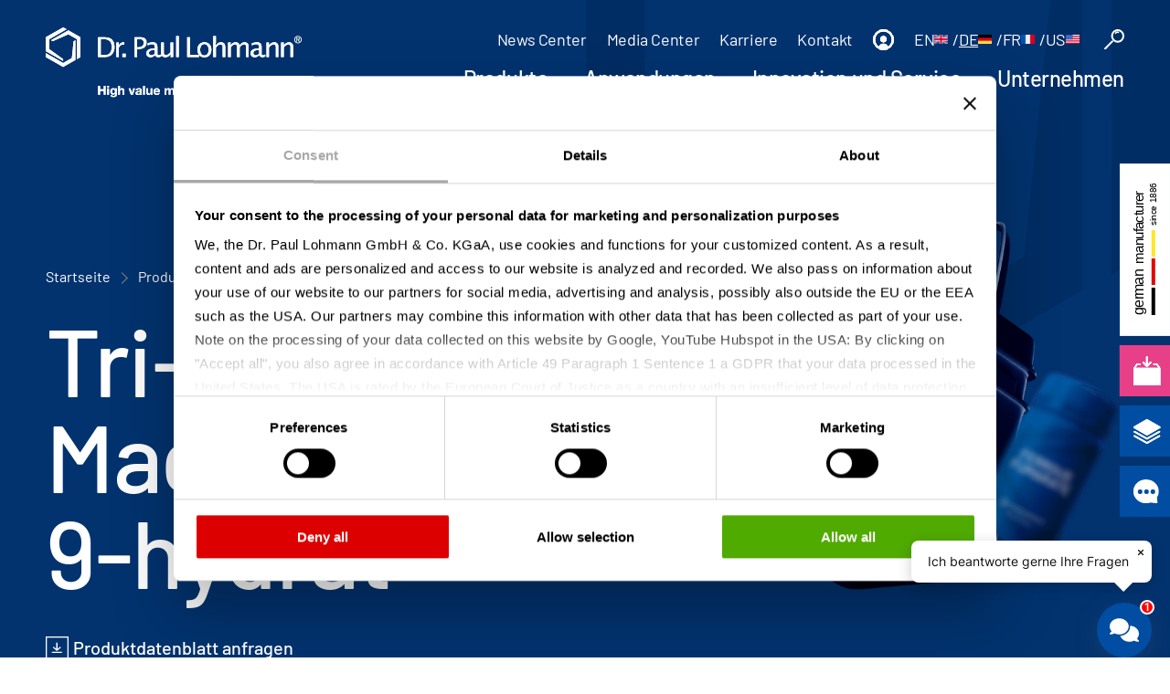

--- FILE ---
content_type: text/html; charset=utf-8
request_url: https://www.lohmann-minerals.com/de/produkte/produktfinder/tri-magnesiumdicitrat-9-hydrat/
body_size: 14947
content:
<!DOCTYPE html>
<html lang="de">
<head> <meta charset="utf-8"> <!-- https://digit.ly This website is powered by TYPO3 - inspiring people to share! TYPO3 is a free open source Content Management Framework initially created by Kasper Skaarhoj and licensed under GNU/GPL. TYPO3 is copyright 1998-2026 of Kasper Skaarhoj. Extensions are copyright of their respective owners. Information and contribution at https://typo3.org/ --> <link rel="icon" href="/typo3conf/ext/dlysitepackage/Resources/Public/Images/Favicons/favicon.ico" type="image/vnd.microsoft.icon"> <title>Tri-Magnesiumdicitrat-9-hydrat - Dr. Paul Lohmann</title> <meta http-equiv="x-ua-compatible" content="IE=edge" /> <meta name="generator" content="TYPO3 CMS" /> <meta name="description" content="Tri-Magnesiumdicitrat-9-hydrat, CAS: 153531-96-5 vom Hersteller Dr. Paul Lohmann®. Erhalte Produktdaten und Parameter." /> <meta name="viewport" content="width=device-width, initial-scale=1" /> <meta name="robots" content="index,follow" /> <meta property="og:title" content="Tri-Magnesiumdicitrat-9-hydrat " /> <meta property="og:description" content="Tri-Magnesiumdicitrat-9-hydrat, CAS: 153531-96-5 vom Hersteller Dr. Paul Lohmann®. Erhalte Produktdaten und Parameter." /> <meta property="og:image" content="https://www.lohmann-minerals.com/fileadmin/_processed_/4/b/csm_lohmann-pulver_872a445a01.jpg" /> <meta property="og:image:url" content="https://www.lohmann-minerals.com/fileadmin/_processed_/4/b/csm_lohmann-pulver_872a445a01.jpg" /> <meta property="og:image:width" content="2000" /> <meta property="og:image:height" content="1050" /> <meta property="og:image:alt" content="[Translate to Deutsch:] " /> <meta name="twitter:card" content="summary" /> <meta name="twitter:title" content="Mineralsalze Produktfinder" /> <meta name="twitter:description" content="Finden Sie das richtige Mineralsalz für Ihre Anwendung mit dem innovativen Produktfinder des Herstellers Dr. Paul Lohmann." /> <meta name="twitter:image" content="https://www.lohmann-minerals.com/fileadmin/_processed_/4/b/csm_lohmann-pulver_872a445a01.jpg" /> <meta name="twitter:image:alt" content="[Translate to Deutsch:] " /> <meta name="apple-mobile-web-app-capable" content="no" /> <link rel="stylesheet" href="/typo3temp/assets/css/dfd0988aa3dbc24eb5ee60227c639293.css?1677508485" media="all"> <link rel="stylesheet" href="/typo3conf/ext/dlysitepackage/Resources/Public/Build/dist_lohmann/sass.css?1768293835" media="all"> <style media="all"> /*<![CDATA[*/ <!-- @font-face{font-family:"Barlow";font-style:normal;font-weight:400;font-display:swap;src:url('/typo3conf/ext/dlysitepackage/Resources/Public/Build/fonts/Barlow/barlow-v12-latin-regular.eot');src:local(""),url('/typo3conf/ext/dlysitepackage/Resources/Public/Build/fonts/Barlow/barlow-v12-latin-regular.eot?#iefix') format("embedded-opentype"),url('/typo3conf/ext/dlysitepackage/Resources/Public/Build/fonts/Barlow/barlow-v12-latin-regular.woff2') format("woff2"),url('/typo3conf/ext/dlysitepackage/Resources/Public/Build/fonts/Barlow/barlow-v12-latin-regular.woff') format("woff"),url('/typo3conf/ext/dlysitepackage/Resources/Public/Build/fonts/Barlow/barlow-v12-latin-regular.ttf') format("truetype"),url('/typo3conf/ext/dlysitepackage/Resources/Public/Build/fonts/Barlow/barlow-v12-latin-regular.svg#Barlow') format("svg")}@font-face{font-family:"Barlow";font-style:normal;font-weight:500;font-display:swap;src:url('/typo3conf/ext/dlysitepackage/Resources/Public/Build/fonts/Barlow/barlow-v12-latin-500.eot');src:local(""),url('/typo3conf/ext/dlysitepackage/Resources/Public/Build/fonts/Barlow/barlow-v12-latin-500.eot?#iefix') format("embedded-opentype"),url('/typo3conf/ext/dlysitepackage/Resources/Public/Build/fonts/Barlow/barlow-v12-latin-500.woff2') format("woff2"),url('/typo3conf/ext/dlysitepackage/Resources/Public/Build/fonts/Barlow/barlow-v12-latin-500.woff') format("woff"),url('/typo3conf/ext/dlysitepackage/Resources/Public/Build/fonts/Barlow/barlow-v12-latin-500.ttf') format("truetype"),url('/typo3conf/ext/dlysitepackage/Resources/Public/Build/fonts/Barlow/barlow-v12-latin-500.svg#Barlow') format("svg")}@font-face{font-family:"Barlow";font-style:normal;font-weight:600;font-display:swap;src:url('/typo3conf/ext/dlysitepackage/Resources/Public/Build/fonts/Barlow/barlow-v12-latin-600.eot');src:local(""),url('/typo3conf/ext/dlysitepackage/Resources/Public/Build/fonts/Barlow/barlow-v12-latin-600.eot?#iefix') format("embedded-opentype"),url('/typo3conf/ext/dlysitepackage/Resources/Public/Build/fonts/Barlow/barlow-v12-latin-600.woff2') format("woff2"),url('/typo3conf/ext/dlysitepackage/Resources/Public/Build/fonts/Barlow/barlow-v12-latin-600.woff') format("woff"),url('/typo3conf/ext/dlysitepackage/Resources/Public/Build/fonts/Barlow/barlow-v12-latin-600.ttf') format("truetype"),url('/typo3conf/ext/dlysitepackage/Resources/Public/Build/fonts/Barlow/barlow-v12-latin-600.svg#Barlow') format("svg")}@font-face{font-family:"Barlow";font-style:normal;font-weight:700;font-display:swap;src:url('/typo3conf/ext/dlysitepackage/Resources/Public/Build/fonts/Barlow/barlow-v12-latin-700.eot');src:local(""),url('/typo3conf/ext/dlysitepackage/Resources/Public/Build/fonts/Barlow/barlow-v12-latin-700.eot?#iefix') format("embedded-opentype"),url('/typo3conf/ext/dlysitepackage/Resources/Public/Build/fonts/Barlow/barlow-v12-latin-700.woff2') format("woff2"),url('/typo3conf/ext/dlysitepackage/Resources/Public/Build/fonts/Barlow/barlow-v12-latin-700.woff') format("woff"),url('/typo3conf/ext/dlysitepackage/Resources/Public/Build/fonts/Barlow/barlow-v12-latin-700.ttf') format("truetype"),url('/typo3conf/ext/dlysitepackage/Resources/Public/Build/fonts/Barlow/barlow-v12-latin-700.svg#Barlow') format("svg")} --> /*]]>*/ </style> <style media="all"> /*<![CDATA[*/ <!-- @font-face{font-family:"Barlow";font-style:normal;font-weight:400;font-display:swap;src:url('/typo3conf/ext/dlysitepackage/Resources/Public/Build/fonts/Barlow/barlow-v12-latin-regular.eot');src:local(""),url('/typo3conf/ext/dlysitepackage/Resources/Public/Build/fonts/Barlow/barlow-v12-latin-regular.eot?#iefix') format("embedded-opentype"),url('/typo3conf/ext/dlysitepackage/Resources/Public/Build/fonts/Barlow/barlow-v12-latin-regular.woff2') format("woff2"),url('/typo3conf/ext/dlysitepackage/Resources/Public/Build/fonts/Barlow/barlow-v12-latin-regular.woff') format("woff"),url('/typo3conf/ext/dlysitepackage/Resources/Public/Build/fonts/Barlow/barlow-v12-latin-regular.ttf') format("truetype"),url('/typo3conf/ext/dlysitepackage/Resources/Public/Build/fonts/Barlow/barlow-v12-latin-regular.svg#Barlow') format("svg")}@font-face{font-family:"Barlow";font-style:normal;font-weight:500;font-display:swap;src:url('/typo3conf/ext/dlysitepackage/Resources/Public/Build/fonts/Barlow/barlow-v12-latin-500.eot');src:local(""),url('/typo3conf/ext/dlysitepackage/Resources/Public/Build/fonts/Barlow/barlow-v12-latin-500.eot?#iefix') format("embedded-opentype"),url('/typo3conf/ext/dlysitepackage/Resources/Public/Build/fonts/Barlow/barlow-v12-latin-500.woff2') format("woff2"),url('/typo3conf/ext/dlysitepackage/Resources/Public/Build/fonts/Barlow/barlow-v12-latin-500.woff') format("woff"),url('/typo3conf/ext/dlysitepackage/Resources/Public/Build/fonts/Barlow/barlow-v12-latin-500.ttf') format("truetype"),url('/typo3conf/ext/dlysitepackage/Resources/Public/Build/fonts/Barlow/barlow-v12-latin-500.svg#Barlow') format("svg")}@font-face{font-family:"Barlow";font-style:normal;font-weight:600;font-display:swap;src:url('/typo3conf/ext/dlysitepackage/Resources/Public/Build/fonts/Barlow/barlow-v12-latin-600.eot');src:local(""),url('/typo3conf/ext/dlysitepackage/Resources/Public/Build/fonts/Barlow/barlow-v12-latin-600.eot?#iefix') format("embedded-opentype"),url('/typo3conf/ext/dlysitepackage/Resources/Public/Build/fonts/Barlow/barlow-v12-latin-600.woff2') format("woff2"),url('/typo3conf/ext/dlysitepackage/Resources/Public/Build/fonts/Barlow/barlow-v12-latin-600.woff') format("woff"),url('/typo3conf/ext/dlysitepackage/Resources/Public/Build/fonts/Barlow/barlow-v12-latin-600.ttf') format("truetype"),url('/typo3conf/ext/dlysitepackage/Resources/Public/Build/fonts/Barlow/barlow-v12-latin-600.svg#Barlow') format("svg")}@font-face{font-family:"Barlow";font-style:normal;font-weight:700;font-display:swap;src:url('/typo3conf/ext/dlysitepackage/Resources/Public/Build/fonts/Barlow/barlow-v12-latin-700.eot');src:local(""),url('/typo3conf/ext/dlysitepackage/Resources/Public/Build/fonts/Barlow/barlow-v12-latin-700.eot?#iefix') format("embedded-opentype"),url('/typo3conf/ext/dlysitepackage/Resources/Public/Build/fonts/Barlow/barlow-v12-latin-700.woff2') format("woff2"),url('/typo3conf/ext/dlysitepackage/Resources/Public/Build/fonts/Barlow/barlow-v12-latin-700.woff') format("woff"),url('/typo3conf/ext/dlysitepackage/Resources/Public/Build/fonts/Barlow/barlow-v12-latin-700.ttf') format("truetype"),url('/typo3conf/ext/dlysitepackage/Resources/Public/Build/fonts/Barlow/barlow-v12-latin-700.svg#Barlow') format("svg")}html{scroll-behavior:smooth}body,html{padding:0;margin:0;font-size:62.5%}body{font-size:2rem;color:#041529;font-family:var(--bs-font-sans-serif);font-weight:400;line-height:2.6rem}*{box-sizing:border-box}.body-content{min-height:60vh}a{color:inherit;text-decoration:none}.bodytext a{color:#05b2f3;text-decoration:underline}p{line-height:2.6rem;margin-top:0;margin-bottom:1rem}.bodytext>p:last-child:not(.button-list){margin-bottom:0}p.space-above{margin-top:7rem}@media(max-width: 1199.98px){p.space-above{margin-top:4rem}}small{font-size:1.6rem;letter-spacing:-0.48px}menu{padding:0;margin:0}img{max-width:100%;height:auto}.vertical-center{display:flex;align-items:center}.text-center{text-align:center}@media(min-width: 992px){.text-center-lg{text-align:center !important}}.text-right{text-align:right}@media(min-width: 992px){.text-right-lg{text-align:right !important}}.text-left{text-align:left}@media(min-width: 992px){.text-left-lg{text-align:left !important}}.bold{font-weight:600}.js-hidden{display:none}::selection{background-color:#e74088;color:#fff}.row.extra-col-spacing{margin-bottom:-4rem}.row.extra-col-spacing>[class*=col-],.row.extra-col-spacing [class=col]{margin-bottom:4rem;padding:0 2.5rem}.bodytext p+.headline{margin-top:2.5rem}hr{border-top:1px solid #e5eaf0}.video-youtube .ce-column{float:none}.video-youtube .ce-gallery figure{display:block}.video iframe{aspect-ratio:16/9;width:100%;height:auto}.piped-spans span:last-of-type:after{content:""}.piped-spans span:after{content:" | "}.gap-5{gap:2.5rem}::-webkit-scrollbar{width:8px}::-webkit-scrollbar-track{background:#818181;border-radius:8px}::-webkit-scrollbar-thumb{background:#041529;border-radius:8px}::-webkit-scrollbar-thumb:hover{background:#041529}a.button,input.button,button.button{display:inline-block;padding:1.6rem 5rem 1.6rem;font-size:1.8rem;font-weight:500;line-height:22px;text-transform:uppercase;background-color:#e74088;border:1px solid #e74088;color:#fff;cursor:pointer;text-align:center;text-decoration:none;margin-right:1.5rem}a.button:last-child,input.button:last-child,button.button:last-child{margin-right:0}@media(max-width: 575.98px){a.button+.button,input.button+.button,button.button+.button{margin-top:1rem}}a.button:hover,a.button.is-hovered,a.button:active,a.button.is-active,a.button:focus,a.button.is-focus,input.button:hover,input.button.is-hovered,input.button:active,input.button.is-active,input.button:focus,input.button.is-focus,button.button:hover,button.button.is-hovered,button.button:active,button.button.is-active,button.button:focus,button.button.is-focus{background-color:rgba(255,255,255,0);border-color:#02336f;color:#02336f}@media(max-width: 575.98px){a.button:not(.button-small),input.button:not(.button-small),button.button:not(.button-small){display:block;margin-right:0}}a.button-block,input.button-block,button.button-block{width:100%}a.button-bluedark,input.button-bluedark,button.button-bluedark{background-color:#02336f;border-color:#02336f}a.button-bluelight,input.button-bluelight,button.button-bluelight{background-color:#05b2f3;border-color:#05b2f3;color:#fff}a.button-gray,input.button-gray,button.button-gray{background-color:#818181;border-color:#818181}a.button-ghost,input.button-ghost,button.button-ghost{background-color:rgba(255,255,255,0);color:#02336f;border-color:#02336f}a.button-ghost:hover,a.button-ghost.is-hovered,a.button-ghost:active,a.button-ghost.is-active,a.button-ghost:focus,a.button-ghost.is-focus,input.button-ghost:hover,input.button-ghost.is-hovered,input.button-ghost:active,input.button-ghost.is-active,input.button-ghost:focus,input.button-ghost.is-focus,button.button-ghost:hover,button.button-ghost.is-hovered,button.button-ghost:active,button.button-ghost.is-active,button.button-ghost:focus,button.button-ghost.is-focus{background-color:#e74088;border-color:#e74088;color:#fff}a.button-graylight,input.button-graylight,button.button-graylight{background-color:#e5eaf0;border-color:#e5eaf0;color:#02336f}a.button-small,input.button-small,button.button-small{text-transform:none;padding:.6rem 3rem}@media(max-width: 575.98px){a.button-small,input.button-small,button.button-small{padding:.6rem .5rem}}.section-bluedark info-element .button:hover,.section-bluedark info-element .button.is-hovered,.section-bluedark info-element .button:active,.section-bluedark info-element .button.is-active,.section-bluedark info-element .button:focus,.section-bluedark info-element .button.is-focus{border-color:#02336f;color:#02336f}.section-bluedark .button:hover,.section-bluedark .button.is-hovered,.section-bluedark .button:active,.section-bluedark .button.is-active,.section-bluedark .button:focus,.section-bluedark .button.is-focus{border-color:#fff;color:#fff}.section-bluedark .button-ghost{color:#fff;border:1px solid #fff}.section-bluedark .button-ghost:hover,.section-bluedark .button-ghost.is-hovered,.section-bluedark .button-ghost:active,.section-bluedark .button-ghost.is-active,.section-bluedark .button-ghost:focus,.section-bluedark .button-ghost.is-focus{background-color:#fff;color:#02336f}.button-list{margin-bottom:-1.5rem}.button-list .button{margin-bottom:1.5rem}@media(max-width: 767.98px){.button-list .button{margin-right:0}}@media(max-width: 767.98px){.button-list .button+.button{margin-top:1rem}}.header{position:fixed;z-index:100;width:100%;top:0;left:0;padding:3rem 0;color:#fff;background-color:#02336f;transition:background-color .3s ease-in-out}.js-scroll .header{padding:1rem 0;background-color:#02336f !important}.js-scroll:not(.js-menu-active) .header .navbar-metamenu{display:none}.transparent-header header{background-color:rgba(255,255,255,0)}.navbar-brand,hamburger-button{position:relative;z-index:20}.navbar-brand{display:flex;align-items:center}.js-scroll .navbar-brand .show-on-scroll{display:block !important}.js-scroll .navbar-brand .hide-on-scroll{display:none !important}.navbar-brand img{display:block}#CybotCookiebotDialogPoweredbyCybot{display:none !important}#CybotCookiebotDialogBodyFieldsetInnerContainer .CybotCookiebotDialogBodyLevelButtonWrapper:first-of-type{display:none !important}#CybotCookiebotDialogDetailBodyContentCookieContainerTypes .CookieCard:first-of-type{display:none !important}#CybotCookiebotDialogDetailBodyContentCookieContainerTypes .CookieCard:last-of-type{display:none !important}@media screen and (min-width: 601px){#CybotCookiebotDialogBodyLevelButtonsSelectPane .CybotCookiebotDialogBodyLevelButtonWrapper{width:33% !important}}@media(max-width: 575.98px){#CookiebotWidget{display:none !important}}breadcrumb-menu{margin-bottom:2.5rem;display:block;font-size:1.6rem}breadcrumb-menu menu{list-style-type:none}breadcrumb-menu menu li{color:#818181;display:inline-block}breadcrumb-menu menu li:after{content:"";display:inline-block;width:8px;height:8px;border-right:1px solid #818181;border-bottom:1px solid #818181;transform:rotate(-45deg);margin-left:-0.5rem}breadcrumb-menu menu li:last-child:after{display:none}breadcrumb-menu menu li a,breadcrumb-menu menu li span{padding:0 1rem}breadcrumb-menu menu li:last-child a{padding-right:0}breadcrumb-menu menu li:first-child a{padding-left:0}.section-bluedark breadcrumb-menu menu li{color:#fff}.section-bluedark breadcrumb-menu menu li:after{border-right:1px solid #fff;border-bottom:1px solid #fff}.navbar-metamenu{font-size:1.8rem;letter-spacing:-0.36px}.navbar-metamenu a{color:inherit;text-decoration:none;display:flex;align-items:center;gap:.8rem}.navbar-metamenu a:hover,.navbar-metamenu a:focus,.navbar-metamenu a.active{text-decoration:underline}.navbar-metamenu .navbar-meta-start{list-style-type:none;display:flex !important;justify-content:flex-end}@media(max-width: 991.98px){.navbar-metamenu .navbar-meta-start{display:block !important}}.navbar-metamenu .navbar-meta-start li{display:flex;padding-left:22px;gap:.6rem}.navbar-metamenu .navbar-meta-start li img{vertical-align:middle}@media(max-width: 991.98px){.navbar-metamenu .navbar-meta-start li:nth-last-child(1),.navbar-metamenu .navbar-meta-start li:nth-last-child(2),.navbar-metamenu .navbar-meta-start li:nth-last-child(3){color:#fff}.navbar-metamenu .navbar-meta-start li:nth-last-child(4){border-bottom:1px solid rgba(255,255,255,.5);padding-bottom:2rem !important;margin-bottom:2rem}}.navbar-metamenu .text-uppercase{text-transform:uppercase}.navbar-metamenu .text-uppercase img{display:inline-block;margin-right:5px}.navbar-icon-mobile{float:right;list-style-type:none;margin-right:1rem}.js-scroll .navbar-icon-mobile .navbar-meta-item path{stroke:#fff}.navbar-icon-mobile .text-uppercase{text-transform:uppercase;display:inline-block;top:-3px;position:relative}.navbar-icon-mobile li{display:inline-block;margin-right:1rem}.navbar-menu{color:#fff;margin-top:1.7rem}@media(min-width: 992px){.js-scroll .navbar-menu{margin-top:1rem;color:#fff}}.navbar-menu a{color:inherit;text-decoration:none}.navbar-menu .navbar-start{list-style-type:none;display:flex !important;justify-content:flex-end}.navbar-menu .navbar-start li{padding-left:4rem}.navbar-menu .navbar-start li .navbar-item{font-size:2.4rem;letter-spacing:-0.48px;font-weight:500;text-decoration-thickness:from-font;text-underline-offset:.2rem}.navbar-menu .navbar-start li .navbar-item.js-menu-open{text-decoration:underline}.navbar-menu .navbar-start li .navbar-item:hover,.navbar-menu .navbar-start li .navbar-item:focus{text-decoration:underline}@media(min-width: 992px){.mainnav{position:relative;z-index:1}.navbar-submenu.navbar-menu-3col{column-count:3}.navbar-submenu.navbar-menu-3col li{min-width:30%}.navbar-submenu,.navbar-subsubmenu{display:none}.js-menu-open .header{background-color:#02336f}.js-menu-open .header:after{content:"";display:block;position:absolute;background-color:#041529;width:100%;height:100vh}.js-menu-open .megamenu-container{display:block !important}.megamenu-container{display:none;background-color:#fff;margin-bottom:-3rem;margin-top:2rem;color:#02336f;font-size:2.4rem;letter-spacing:-0.72px;font-weight:500;hyphens:auto}.megamenu-container.menu-3col .megamenu-container-right,.megamenu-container.menu-3col .megamenu-container-center{display:none !important}.megamenu-container.menu-3col .megamenu-container-left{width:100%}.megamenu-container a:hover,.megamenu-container a:focus{color:#05b2f3}.megamenu-container .container{position:relative}.megamenu-container .close{justify-content:space-between;width:40px;height:40px}.megamenu-container .close-wrapper{display:flex;position:absolute;left:8px;top:6px;cursor:pointer}.megamenu-container .close-text{padding-top:.8rem;font-size:2rem}}@media(min-width: 992px)and (max-width: 1199.98px){.megamenu-container .close{left:auto;right:10px}}@media(min-width: 992px){.megamenu-container .close:after,.megamenu-container .close:before{content:"";position:absolute;width:30px;height:5px;border-radius:4px;background-color:#c1c8ce;left:0;transform:rotate(45deg);top:20px}}@media(min-width: 992px){.megamenu-container .close:after{transform:rotate(-45deg)}}@media(min-width: 992px){.megamenu-container-left,.megamenu-container-center,.megamenu-container-right{background-color:#fff}}@media(min-width: 992px)and (min-width: 992px){.megamenu-container-left,.megamenu-container-center,.megamenu-container-right{min-height:650px}}@media(min-width: 992px){.megamenu-container-left{padding:7rem 4rem 10rem 1rem}.megamenu-container-left .navbar-submenu{display:block;list-style-type:none}.megamenu-container-left .navbar-submenu a{margin:1.5rem 0;display:inline-block;position:relative}.megamenu-container-left .navbar-submenu a.navbar-item-has-submenu:after{content:"";display:block;width:0;height:0;border-top:8px solid rgba(0,0,0,0);border-bottom:8px solid rgba(0,0,0,0);border-left:8px solid #c1c8ce;position:absolute;top:6px;right:-2rem;transition:all .3s ease-in-out}.megamenu-container-left .navbar-submenu a.js-menu-open{color:#004da2}.megamenu-container-left .navbar-submenu a.js-menu-open:after{content:"";display:block;width:0;height:0;border-top:8px solid rgba(0,0,0,0);border-bottom:8px solid rgba(0,0,0,0);border-left:8px solid #004da2;position:absolute;top:6px;right:-2rem;transition:all .3s ease-in-out}}@media(min-width: 992px){.megamenu-container-bottom{display:flex;justify-content:space-between;color:#fff;z-index:40000;content:none;margin-right:5rem}}@media(min-width: 992px){.megamenu-container-center{padding:7rem 4rem 10rem 10rem}.megamenu-container-center .navbar-subsubmenu{display:block;list-style-type:none}.megamenu-container-center .navbar-subsubmenu a{padding:1.5rem 0;display:block}}@media(min-width: 992px){.megamenu-container-right{padding:0;position:relative}.megamenu-container-right::before{content:"";pointer-events:none;position:absolute;background-repeat:no-repeat;background-image:url('/typo3conf/ext/dlysitepackage/Resources/images/icons/hexagon-bg-gray.svg');z-index:0;background-position:center center;background-size:contain;height:140%;top:-20%;width:100%}.megamenu-container-right::after{content:"";background:#02336f;height:1000px;width:100%;top:-1000px;display:block;position:absolute}.js-scroll .megamenu-container-right::after{background:#02336f}.megamenu-container-right img{position:relative;display:block;width:100%;height:100%;object-fit:cover}}.js-menu-active{overflow:hidden;height:100vh}.js-menu-active header{background-color:#02336f}.js-menu-active sticky-element{display:none}.js-scroll.js-menu-active .navbar-menu-wrapper{margin-top:79px;height:calc(100vh - 79px)}.navbar-menu-wrapper{overflow:auto}@media(max-width: 1199.98px){.navbar-menu-wrapper{display:none}}.js-menu-active .navbar-menu-wrapper{position:absolute;margin-top:100px;display:block;height:calc(100vh - 100px);width:100%;top:0;left:0;background:#02336f;padding-left:1rem;padding-right:1rem}.js-menu-active .navbar-menu-wrapper .navbar-menu-innerwrapper{display:flex;flex-direction:column-reverse;justify-content:space-between;width:100%;height:auto}.js-menu-active .navbar-menu-wrapper .navbar-start{flex-direction:column}.js-menu-active .navbar-menu-wrapper .navbar-start li{padding:1.3rem 0}.js-menu-active .navbar-menu-wrapper .navbar-start a{position:relative}.js-menu-active .navbar-menu-wrapper .navbar-start a.js-menu-open{font-weight:500}.js-menu-active .navbar-menu-wrapper .navbar-start .navbar-item-has-submenu:after{content:"";display:block;width:0;height:0;border-top:8px solid rgba(0,0,0,0);border-bottom:8px solid rgba(0,0,0,0);border-left:8px solid #fff;position:absolute;top:9px;right:-2rem;transition:all .3s ease-in-out}.js-menu-active .navbar-menu-wrapper .navbar-start .navbar-item-has-submenu.js-menu-open:after{transform:rotate(90deg)}.js-menu-active .navbar-menu-wrapper .navbar-start .navbar-item-has-submenu.navbar-submenu-item:after{border-width:6px;top:7px}.js-menu-active .navbar-menu-wrapper .navbar-start .navbar-submenu{max-height:0;overflow:hidden;transition:.3s ease-in-out;list-style-type:none;padding-left:2rem}.js-menu-active .navbar-menu-wrapper .navbar-start .navbar-submenu li{padding:.4rem 0;font-size:.95em}.js-menu-active .navbar-menu-wrapper .navbar-start .navbar-submenu li:first-child{padding-top:2rem}.js-menu-active .navbar-menu-wrapper .navbar-start .js-menu-open+.navbar-submenu{max-height:2000px}.js-menu-active .navbar-menu-wrapper .navbar-start .navbar-subsubmenu{max-height:0;overflow:hidden;transition:.3s ease-in-out;list-style-type:none;padding-left:2rem}.js-menu-active .navbar-menu-wrapper .navbar-start .navbar-subsubmenu li{padding:.2rem 0;font-size:.95em}.js-menu-active .navbar-menu-wrapper .navbar-start .navbar-subsubmenu li:first-child{padding-top:1rem}.js-menu-active .navbar-menu-wrapper .navbar-start .js-menu-open+.navbar-subsubmenu{max-height:2000px}.js-menu-active .navbar-menu-wrapper .navbar-meta-start{flex-direction:column;display:block}.js-menu-active .navbar-menu-wrapper .navbar-meta-start li{padding-top:.2rem;padding-bottom:.2rem;padding-left:0}.js-menu-active .navbar-menu-wrapper .navbar-meta-start li:nth-last-child(n+4){display:block}.js-menu-active .navbar-menu-wrapper .navbar-metamenu{margin-top:7rem;border-top:1px solid rgba(255,255,255,.5);padding:2rem 0 6rem 0}sticky-element{position:fixed;right:0;bottom:20%;z-index:90;pointer-events:none}@media(max-width: 575.98px){sticky-element{width:100%;bottom:0;display:flex;flex-wrap:wrap;align-items:flex-end;justify-content:center}}sticky-element p{margin:0}@media(max-width: 575.98px){sticky-element p{display:none}}sticky-element a,sticky-element .scroll-top{position:relative;display:flex;align-items:center;justify-content:flex-start;width:276px;min-height:56px;line-height:1;background-color:#004da2;margin-bottom:1rem;color:#fff;transform:translateX(80%);transition:all .3s ease-in-out;pointer-events:initial}@media(max-width: 575.98px){sticky-element a,sticky-element .scroll-top{transform:none;justify-content:center;width:auto;margin-bottom:0;flex-grow:1}}sticky-element a.active,sticky-element .scroll-top.active{background-color:#e74088}sticky-element a:hover,sticky-element .scroll-top:hover{transform:translateX(0)}sticky-element a img,sticky-element .scroll-top img{display:block;padding-left:1.5rem;padding-right:1.5rem}sticky-element .scroll-top{position:fixed;bottom:0;transform:translateX(220px);width:56px;justify-content:center;cursor:pointer;opacity:0;visibility:hidden;transition:opacity .2s ease-in-out,visibility .2s ease-in-out}sticky-element .scroll-top.is-active{opacity:1;visibility:visible}sticky-element .scroll-top:hover{transform:translateX(220px)}@media(max-width: 575.98px){sticky-element .scroll-top{bottom:6.5rem;right:22rem}}@media(min-width: 576px){sticky-element .flex-grow-0:hover{transform:translateX(80%)}}sticky-element .flex-grow-0 img{padding:0}.icon-arrow-up{position:relative;display:inline-block;vertical-align:middle;color:#fff;box-sizing:border-box;width:20px;height:20px;border-width:4px 4px 0 0;border-style:solid;margin:10px;transform:rotate(-45deg)}.icon-arrow-up:before{right:0;top:-3px;position:absolute;height:4px;box-shadow:inset 0 0 0 32px;transform:rotate(-45deg);width:23px;transform-origin:right top;content:""}hamburger-button{display:block;float:right}@media(min-width: 1200px){hamburger-button{display:none}}.hamburger{padding:15px 0px;display:inline-block;cursor:pointer;transition-property:opacity,filter;transition-duration:.15s;transition-timing-function:linear;font:inherit;color:inherit;text-transform:none;background-color:rgba(0,0,0,0);border:0;margin:0;overflow:visible}.hamburger:hover{opacity:1}.hamburger.is-active:hover{opacity:1}.hamburger.is-active .hamburger-inner,.hamburger.is-active .hamburger-inner::before,.hamburger.is-active .hamburger-inner::after{background-color:#fff}.js-scroll .hamburger.is-active .hamburger-inner,.js-scroll .hamburger.is-active .hamburger-inner::before,.js-scroll .hamburger.is-active .hamburger-inner::after{background-color:#fff}.hamburger-box{width:40px;height:24px;display:inline-block;position:relative}.hamburger-inner{display:block;top:50%;margin-top:-2px}.hamburger-inner,.hamburger-inner::before,.hamburger-inner::after{width:40px;height:4px;background-color:#fff;border-radius:4px;position:absolute;transition-property:transform;transition-duration:.15s;transition-timing-function:ease}.js-scroll .hamburger-inner,.js-scroll .hamburger-inner::before,.js-scroll .hamburger-inner::after{background-color:#fff}.hamburger-inner::before,.hamburger-inner::after{content:"";display:block}.hamburger-inner::before{top:-10px}.hamburger-inner::after{bottom:-10px}.hamburger--squeeze .hamburger-inner{transition-duration:.075s;transition-timing-function:cubic-bezier(0.55, 0.055, 0.675, 0.19)}.hamburger--squeeze .hamburger-inner::before{transition:top .075s .12s ease,opacity .075s ease}.hamburger--squeeze .hamburger-inner::after{transition:bottom .075s .12s ease,transform .075s cubic-bezier(0.55, 0.055, 0.675, 0.19)}.hamburger--squeeze.is-active .hamburger-inner{transform:rotate(45deg);transition-delay:.12s;transition-timing-function:cubic-bezier(0.215, 0.61, 0.355, 1)}.hamburger--squeeze.is-active .hamburger-inner::before{top:0;opacity:0;transition:top .075s ease,opacity .075s .12s ease}.hamburger--squeeze.is-active .hamburger-inner::after{bottom:0;transform:rotate(-90deg);transition:bottom .075s ease,transform .075s .12s cubic-bezier(0.215, 0.61, 0.355, 1)} --> /*]]>*/ </style> <link rel="stylesheet" href="/typo3conf/ext/dly_faq/Resources/Public/css/styles.css?1768293835" media="all"> <link rel="canonical" href="https://www.lohmann-minerals.com/de/produkte/produktfinder/tri-magnesiumdicitrat-9-hydrat/" /> <script id="Cookiebot" src="https://consent.cookiebot.com/uc.js" data-cbid="69e5ad12-0f53-4dcb-8bea-828481d32932" type="text/javascript" async></script> <script data-cookieconsent="ignore"> window.dataLayer = window.dataLayer || []; function gtag() { dataLayer.push(arguments); } gtag("consent", "default", { ad_personalization: "denied", ad_storage: "denied", ad_user_data: "denied", analytics_storage: "denied", functionality_storage: "denied", personalization_storage: "denied", security_storage: "granted", wait_for_update: 500, }); gtag("set", "ads_data_redaction", true); gtag("set", "url_passthrough", true); </script> <script type="text/plain" data-cookieconsent="statistics"> (function(w,d,s,l,i){w[l]=w[l]||[];w[l].push({'gtm.start': new Date().getTime(),event:'gtm.js'});var f=d.getElementsByTagName(s)[0], j=d.createElement(s),dl=l!='dataLayer'?'&l='+l:'';j.async=true;j.src= 'https://www.googletagmanager.com/gtm.js?id='+i+dl;f.parentNode.insertBefore(j,f); })(window,document,'script','dataLayer','GTM-KD44VRD'); </script> <link rel="apple-touch-icon" sizes="180x180" href="/typo3conf/ext/dlysitepackage/Resources/Public/Images/Favicons/apple.png"> <link rel="icon" type="image/png" sizes="32x32" href="/typo3conf/ext/dlysitepackage/Resources/Public/Images/Favicons/favicon-32x32.png"> <link rel="icon" type="image/png" sizes="16x16" href="/typo3conf/ext/dlysitepackage/Resources/Public/Images/Favicons/favicon-16x16.png"> <link rel="manifest" href="/typo3conf/ext/dlysitepackage/Resources/Public/Images/Favicons/site.webmanifest"> <link rel="mask-icon" href="/typo3conf/ext/dlysitepackage/Resources/Public/Images/Favicons/safari-pinned-tab.svg" color="#02336f"> <link rel="shortcut icon" href="/typo3conf/ext/dlysitepackage/Resources/Public/Images/Favicons/favicon.ico"> <meta name="msapplication-TileColor" content="#02336f"> <meta name="msapplication-config" content="/typo3conf/ext/dlysitepackage/Resources/Public/Images/Favicons/browserconfig.xml"> <meta name="theme-color" content="#ffffff"> <script type="application/ld+json"> { "@context": "https://schema.org", "@type": "Organization", "url": "https://www.lohmann-minerals.com/de/", "logo": "https://lohmann-minerals.com/typo3conf/ext/dlysitepackage/Resources/Public/Build/images/logo.svg", "name": "Dr. Paul Lohmann GmbH & Co. KGaA", "description": "Dr. Paul Lohmann® ist der weltweit führende Entwickler und Hersteller hochwertiger Mineral- und Metallsalze – Made in Germany.", "address": { "@type": "PostalAddress", "streetAddress": "Hauptstraße 2", "addressLocality": "Emmerthal", "addressCountry": "DE", "addressRegion": "Niedersachsen", "postalCode": "31860" }, "vatID": "DE325933666", "contactPoint": { "@type": "ContactPoint", "email": "sales@lohmann-minerals.com", "telephone": "+49 5155 63 0", "sameAs" : [ "https://www.youtube.com/@dr_paul_lohmann ", "https://www.linkedin.com/company/dr.paullohmann/"] }} </script> <link rel="alternate" hreflang="en" href="https://www.lohmann-minerals.com/products/product-finder/trimagnesium-dicitrate-9-hydrate/"/> <link rel="alternate" hreflang="de" href="https://www.lohmann-minerals.com/de/produkte/produktfinder/tri-magnesiumdicitrat-9-hydrat/"/> <link rel="alternate" hreflang="en-US" href="https://www.lohmann-minerals.com/en-us/products/product-finder/trimagnesium-dicitrate-9-hydrate/"/> <link rel="alternate" hreflang="fr-FR" href="https://www.lohmann-minerals.com/fr/produits/recherche-de-produits/dicitrate-de-trimagnesium-9-hydrate/"/> <link rel="alternate" hreflang="x-default" href="https://www.lohmann-minerals.com/products/product-finder/trimagnesium-dicitrate-9-hydrate/"/> <!-- This site is optimized with the Yoast SEO for TYPO3 plugin - https://yoast.com/typo3-extensions-seo/ --> <script type="application/ld+json">[{"@context":"https:\/\/www.schema.org","@type":"BreadcrumbList","itemListElement":[{"@type":"ListItem","position":1,"name":"Startseite","item":"https:\/\/www.lohmann-minerals.com\/de\/"},{"@type":"ListItem","position":2,"name":"Produkte","item":"https:\/\/www.lohmann-minerals.com\/de\/produkte\/"},{"@type":"ListItem","position":3,"name":"Produktfinder"}]}]</script> </head>
<body class="  page-20  has-hexagon hexagon-blue   has-hexagon hexagon-blue "> <header class="header"> <main-menu> <nav class="navbar mainnav" role="navigation" aria-label="main navigation"> <div class="container"> <div class="row"> <div class="navbar-brand col-6 col-xl-3"> <a href="/de/"> <img src="/typo3conf/ext/dlysitepackage/Resources/Public/Build/images/logo.svg" class="hide-on-scroll" width="363" height="100" alt="Logo DPL"> <img style="display:none" src="/typo3conf/ext/dlysitepackage/Resources/Public/Build/images/logo-small.svg" class="show-on-scroll" width="300" height="47" alt="Logo DPL"> </a> </div> <div class="col-6 d-xl-none d-flex justify-content-end align-items-center"> <menu class="navbar-icon-mobile"> <li> <a class="navbar-meta-item" href="/de/suche/"> <svg width="22.236" height="21.846" xmlns="http://www.w3.org/2000/svg"><g data-name="Gruppe 25"><path data-name="Pfad 213" d="M8.514 12.734a.512.512 0 0 1 .718 0 .5.5 0 0 1 0 .708L1.362 21.2a.514.514 0 0 1-.356.146.526.526 0 0 1-.362-.146.5.5 0 0 1 0-.708zm6.295-9.76a3.008 3.008 0 0 1 1.019.284.25.25 0 0 1 .117.336.256.256 0 0 1-.341.116 2.048 2.048 0 0 0-2.766.713.257.257 0 0 1-.23.141.3.3 0 0 1-.111-.025.25.25 0 0 1-.117-.337 2.4 2.4 0 0 1 2.429-1.23zm.138-1.469a5.736 5.736 0 0 0-5.771 5.69 5.736 5.736 0 0 0 5.77 5.69 5.736 5.736 0 0 0 5.772-5.69A5.736 5.736 0 0 0 14.947 1.5zm0-1A6.75 6.75 0 0 1 21.736 7.2a6.75 6.75 0 0 1-6.79 6.695A6.75 6.75 0 0 1 8.159 7.2 6.75 6.75 0 0 1 14.947.5z" fill="#fff" stroke="#fff" fill-rule="evenodd"/></g></svg> </a> </li> </menu> <hamburger-button role="button" class="navbar-burger" data-target="navMenu" aria-label="menu" aria-expanded="false"> <div class="hamburger hamburger--squeeze js-hamburger"> <div class="hamburger-box"> <div class="hamburger-inner"></div> </div> </div> </hamburger-button> </div> <div class="col-1 col-xl-1"></div> <div class="col-md-8 col-xl-8 navbar-menu-wrapper"> <div class="navbar-menu-innerwrapper"> <div id="metaMenu" class="navbar-metamenu"> <menu class="navbar-meta-start" style="display: none"> <li class=""> <a href="/de/news-center/" class="navbar-meta-item" target="" title="News Center"> News Center </a> </li> <li class=""> <a href="/de/media-center/" class="navbar-meta-item" target="" title="Media Center"> Media Center </a> </li> <li class=""> <a href="/de/karriere/" class="navbar-meta-item" target="" title="Karriere"> Karriere </a> </li> <li class=""> <a href="/de/kontakt/" class="navbar-meta-item" target="" title="Kontakt"> Kontakt </a> </li> <li> <a class="navbar-meta-item" href="/de/media-center/login/"> <img src="/typo3conf/ext/dlysitepackage/Resources/Public/Build/images/icons/user.svg" width="23" height="23" alt="User"> </a> </li> <li> <a href="/products/product-finder/trimagnesium-dicitrate-9-hydrate/" class="navbar-meta-item text-uppercase" > <span> EN </span> <img src="/typo3temp/assets/_processed_/9/0/csm_english_ddcbdc7b0a.png" width="15" height="10" alt="" /> </a> / <a href="/de/produkte/produktfinder/tri-magnesiumdicitrat-9-hydrat/" class="navbar-meta-item text-uppercase active" > <span> DE </span> <img src="/typo3temp/assets/_processed_/9/e/csm_germany_b269bbdb99.png" width="15" height="10" alt="" /> </a> / <a href="/fr/produits/recherche-de-produits/dicitrate-de-trimagnesium-9-hydrate/" class="navbar-meta-item text-uppercase" > <span> FR </span> <img src="/typo3temp/assets/_processed_/c/7/csm_france_42d3f1b63d.png" width="15" height="10" alt="" /> </a> / <a href="/en-us/products/product-finder/trimagnesium-dicitrate-9-hydrate/" class="navbar-meta-item text-uppercase" > <span> US </span> <img src="/typo3temp/assets/_processed_/9/a/csm_usa_a06196fd42.png" width="15" height="10" alt="" /> </a> </li> <li> <a class="navbar-meta-item" href="/de/suche/"> <img src="/typo3conf/ext/dlysitepackage/Resources/Public/Build/images/icons/search.svg" width="22" height="22" alt="Search"> </a> </li> </menu> </div> <div id="navMenu" class="navbar-menu"> <menu class="navbar-start" style="display: none"> <li> <a data-image="/fileadmin/_processed_/4/b/csm_lohmann-pulver_e3678437da.jpg" class="navbar-item navbar-item-has-submenu active" target="" title="Produkte" href="/de/produkte/"> Produkte </a> <menu class="navbar-submenu "> <li> <a class="navbar-submenu-item " href="/de/produkte/" target="" title="Allgemein"> Allgemein </a> </li> <li> <a class="navbar-submenu-item navbar-item-has-submenu" href="/de/produkte/produktlinien/" target="" title="Produktlinien"> Produktlinien </a> <menu class="navbar-subsubmenu"> <li class=" "> <a class="navbar-submenu-itemsub" href="/de/produkte/produktlinien/" target="" title="Produktlinien"> Produktlinien </a> </li> <li class=" "> <a class="navbar-submenu-itemsub" href="/de/produkte/produktlinien/verbesserte-fliesseigenschaften-lomaflow/" target="" title="Verbesserte Fließeigenschaften - LomaFlow"> Verbesserte Fließeigenschaften - LomaFlow </a> </li> <li class=" "> <a class="navbar-submenu-itemsub" href="/de/produkte/produktlinien/dc-granulate/" target="" title="Direkt verpressbare Granulate"> Direkt verpressbare Granulate </a> </li> <li class=" "> <a class="navbar-submenu-itemsub" href="/de/produkte/produktlinien/mineral-bisglycinate/" target="" title="LomaChelateX® Mineral Bisglycinates"> LomaChelateX® Mineral Bisglycinates </a> </li> <li class=" "> <a class="navbar-submenu-itemsub" href="/de/produkte/produktlinien/endotoxinarme-mineralsalze/" target="" title="Endotoxinarme Mineralsalze"> Endotoxinarme Mineralsalze </a> </li> <li class=" "> <a class="navbar-submenu-itemsub" href="/de/produkte/produktlinien/mikroverkapselung/" target="" title="Mikroverkapselung"> Mikroverkapselung </a> </li> <li class=" "> <a class="navbar-submenu-itemsub" href="/de/produkte/produktlinien/premixe/" target="" title="Premixe"> Premixe </a> </li> <li class=" "> <a class="navbar-submenu-itemsub" href="/de/produkte/produktlinien/natriumreduktion-lomasalt/" target="" title="Natriumreduktion – LomaSalt"> Natriumreduktion – LomaSalt </a> </li> <li class=" "> <a class="navbar-submenu-itemsub" href="/de/produkte/produktlinien/titandioxid-alternative-lomawhite/" target="" title="Titandioxid Alternative – LomaWhite"> Titandioxid Alternative – LomaWhite </a> </li> <li class=" "> <a class="navbar-submenu-itemsub" href="/de/produkte/produktlinien/spurenelement-triturationen/" target="" title="Spurenelement-Triturationen"> Spurenelement-Triturationen </a> </li> </menu> </li> <li> <a class="navbar-submenu-item navbar-item-has-submenu" href="/de/produkte/mineralsalze/" target="" title="Mineralsalze"> Mineralsalze </a> <menu class="navbar-subsubmenu"> <li class=" "> <a class="navbar-submenu-itemsub" href="/de/produkte/mineralsalze/" target="" title="Mineralsalze"> Mineralsalze </a> </li> <li class=" "> <a class="navbar-submenu-itemsub" href="/de/produkte/mineralsalze/calciumsalze/" target="" title="Calciumsalze"> Calciumsalze </a> </li> <li class=" "> <a class="navbar-submenu-itemsub" href="/de/produkte/mineralsalze/eisensalze/" target="" title="Eisensalze"> Eisensalze </a> </li> <li class=" "> <a class="navbar-submenu-itemsub" href="/de/produkte/mineralsalze/magnesiumsalze/" target="" title="Magnesiumsalze"> Magnesiumsalze </a> </li> <li class=" "> <a class="navbar-submenu-itemsub" href="/de/produkte/mineralsalze/zinksalze/" target="" title="Zinksalze"> Zinksalze </a> </li> <li class=" "> <a class="navbar-submenu-itemsub" href="/de/produkte/mineralsalze/kaliumsalze/" target="" title="Kaliumsalze"> Kaliumsalze </a> </li> <li class=" "> <a class="navbar-submenu-itemsub" href="/de/produkte/mineralsalze/natriumsalze/" target="" title="Natriumsalze"> Natriumsalze </a> </li> <li class=" "> <a class="navbar-submenu-itemsub" href="/de/produkte/mineralsalze/spurenelemente/" target="" title="Spurenelemente"> Spurenelemente </a> </li> </menu> </li> <li> <a data-image="/fileadmin/_processed_/2/c/csm_magnesium-citrate-gruppe_10194e3197.png" class="navbar-submenu-item " href="/de/produkte/produktfinder/" target="" title="Produktfinder"> Produktfinder </a> </li> </menu> </li> <li> <a data-image="/fileadmin/_processed_/7/4/csm_collage_applications-lohmann_28e5aeb22d.jpg" class="navbar-item navbar-item-has-submenu " target="" title="Anwendungen" href="/de/anwendungen/"> Anwendungen </a> <menu class="navbar-submenu "> <li> <a class="navbar-submenu-item " href="/de/anwendungen/" target="" title="Allgemein"> Allgemein </a> </li> <li> <a class="navbar-submenu-item navbar-item-has-submenu" href="/de/anwendungen/pharma/" target="" title="Pharma"> Pharma </a> <menu class="navbar-subsubmenu"> <li class=" "> <a class="navbar-submenu-itemsub" href="/de/anwendungen/pharma/" target="" title="Pharma"> Pharma </a> </li> <li class=" "> <a class="navbar-submenu-itemsub" href="/de/anwendungen/pharma/aktive-pharmazeutische-wirkstoffe-api/" target="" title="Aktive pharmazeutische Wirkstoffe (API)"> Aktive pharmazeutische Wirkstoffe (API) </a> </li> <li class=" "> <a class="navbar-submenu-itemsub" href="/de/anwendungen/pharma/pharmazeutische-hilfsstoffe/" target="" title="Pharmazeutische Hilfsstoffe"> Pharmazeutische Hilfsstoffe </a> </li> <li class=" "> <a class="navbar-submenu-itemsub" href="/de/produkte/produktlinien/endotoxinarme-mineralsalze/" target="" title="Endotoxinarme Qualitäten"> Endotoxinarme Qualitäten </a> </li> <li class=" "> <a class="navbar-submenu-itemsub" href="/de/innovation-und-service/regulatory-affairs/" target="" title="Regulatorische Dokumentation"> Regulatorische Dokumentation </a> </li> </menu> </li> <li> <a class="navbar-submenu-item navbar-item-has-submenu" href="/de/anwendungen/biopharma/" target="" title="Biopharma"> Biopharma </a> <menu class="navbar-subsubmenu"> <li class=" "> <a class="navbar-submenu-itemsub" href="/de/anwendungen/biopharma/" target="" title="Biopharma"> Biopharma </a> </li> <li class=" "> <a class="navbar-submenu-itemsub" href="/de/anwendungen/biopharma/upstream/" target="" title="Upstream"> Upstream </a> </li> <li class=" "> <a class="navbar-submenu-itemsub" href="/de/anwendungen/biopharma/downstream/" target="" title="Downstream"> Downstream </a> </li> <li class=" "> <a class="navbar-submenu-itemsub" href="/de/anwendungen/biopharma/fill-finish/" target="" title="Fill &amp; Finish"> Fill &amp; Finish </a> </li> <li class=" "> <a class="navbar-submenu-itemsub" href="https://www.lohmann-minerals.com/de/anwendungen/biopharma/#c41128" target="" title="Analyseservice &amp; Dokumentation"> Analyseservice &amp; Dokumentation </a> </li> <li class=" "> <a class="navbar-submenu-itemsub" href="https://www.lohmann-minerals.com/de/anwendungen/biopharma/#c20207" target="" title="Verpackung"> Verpackung </a> </li> <li class=" "> <a class="navbar-submenu-itemsub" href="https://www.lohmann-minerals.com/de/anwendungen/biopharma/#c41119" target="" title="Analyseservice &amp; Dokumentation"> Analyseservice &amp; Dokumentation </a> </li> </menu> </li> <li> <a class="navbar-submenu-item navbar-item-has-submenu" href="/de/anwendungen/nahrungsergaenzungsmittel/" target="" title="Nahrungsergänzungsmittel"> Nahrungsergänzungsmittel </a> <menu class="navbar-subsubmenu"> <li class=" "> <a class="navbar-submenu-itemsub" href="/de/anwendungen/nahrungsergaenzungsmittel/" target="" title="Nahrungsergänzungsmittel"> Nahrungsergänzungsmittel </a> </li> <li class=" "> <a class="navbar-submenu-itemsub" href="/de/anwendungen/lebensmittel/sporternaehrung/" target="" title="Sporternährung"> Sporternährung </a> </li> <li class=" "> <a class="navbar-submenu-itemsub" href="/de/anwendungen/lebensmittel/frauengesundheit/" target="" title="Womens Health"> Womens Health </a> </li> <li class=" "> <a class="navbar-submenu-itemsub" href="/de/anwendungen/nahrungsergaenzungsmittel/probiotika-und-mineralstoffe/" target="" title="Probiotika und Mineralstoffe"> Probiotika und Mineralstoffe </a> </li> </menu> </li> <li> <a class="navbar-submenu-item navbar-item-has-submenu" href="/de/anwendungen/lebensmittel/" target="" title="Lebensmittel"> Lebensmittel </a> <menu class="navbar-subsubmenu"> <li class=" "> <a class="navbar-submenu-itemsub" href="/de/anwendungen/lebensmittel/" target="" title="Lebensmittel"> Lebensmittel </a> </li> <li class=" "> <a class="navbar-submenu-itemsub" href="/de/anwendungen/lebensmittel/mahlzeitenersatz/" target="" title="Mahlzeitenersatz"> Mahlzeitenersatz </a> </li> <li class=" "> <a class="navbar-submenu-itemsub" href="/de/anwendungen/lebensmittel/sporternaehrung/" target="" title="Sporternährung"> Sporternährung </a> </li> <li class=" "> <a class="navbar-submenu-itemsub" href="/de/anwendungen/lebensmittel/frauengesundheit/" target="" title="Frauengesundheit"> Frauengesundheit </a> </li> <li class=" "> <a class="navbar-submenu-itemsub" href="/de/anwendungen/lebensmittel/lomapure-saeuglingsnahrung/" target="" title="LomaPure - Säuglingsnahrung"> LomaPure - Säuglingsnahrung </a> </li> <li class=" "> <a class="navbar-submenu-itemsub" href="/de/anwendungen/lebensmittel/spezielle-ernaehrung-fuer-medizinische-zwecke/" target="" title="Spezielle Ernährung für medizinische Zwecke"> Spezielle Ernährung für medizinische Zwecke </a> </li> <li class=" "> <a class="navbar-submenu-itemsub" href="/de/anwendungen/lebensmittel/milch-und-milchprodukte/" target="" title="Milch und Milchprodukte"> Milch und Milchprodukte </a> </li> <li class=" "> <a class="navbar-submenu-itemsub" href="/de/anwendungen/lebensmittel/getraenke/" target="" title="Getränke"> Getränke </a> </li> <li class=" "> <a class="navbar-submenu-itemsub" href="/de/anwendungen/lebensmittel/backwaren-und-cerealien/" target="" title="Backwaren und Cerealien"> Backwaren und Cerealien </a> </li> <li class=" "> <a class="navbar-submenu-itemsub" href="/de/anwendungen/lebensmittel/bioprozess-fleisch-aus-zellkulturen/" target="" title="Bioprozess - Fleisch aus Zellkulturen"> Bioprozess - Fleisch aus Zellkulturen </a> </li> <li class=" "> <a class="navbar-submenu-itemsub" href="/de/produkte/produktlinien/natriumreduktion-lomasalt/" target="" title="Savory"> Savory </a> </li> </menu> </li> <li> <a class="navbar-submenu-item " href="/de/anwendungen/kosmetik/" target="" title="Kosmetik"> Kosmetik </a> </li> <li> <a class="navbar-submenu-item " href="/de/anwendungen/lohtragon-unsere-marke-fuer-industrielle-anwendungen/" target="" title="Lohtragon - Unsere Marke für industrielle Anwendungen"> Lohtragon - Unsere Marke für industrielle Anwendungen </a> </li> </menu> </li> <li> <a data-image="/fileadmin/_processed_/1/e/csm_lohmann-produktentwicklung_7363daa894.jpg" class="navbar-item navbar-item-has-submenu " target="" title="Innovation und Service" href="/de/innovation-und-service/"> Innovation und Service </a> <menu class="navbar-submenu "> <li> <a class="navbar-submenu-item " href="/de/innovation-und-service/" target="" title="Innovation und Service"> Innovation und Service </a> </li> <li> <a class="navbar-submenu-item " href="/de/innovation-und-service/produktentwicklung-und-produktion/" target="" title="Produktentwicklung und Produktion"> Produktentwicklung und Produktion </a> </li> <li> <a class="navbar-submenu-item " href="/de/innovation-und-service/anwendungstechnik/" target="" title="Anwendungstechnik"> Anwendungstechnik </a> </li> <li> <a class="navbar-submenu-item " href="/de/innovation-und-service/produktmodifikation/" target="" title="Produktmodifikation"> Produktmodifikation </a> </li> <li> <a class="navbar-submenu-item " href="/de/innovation-und-service/regulatory-affairs/" target="" title="Regulatory Affairs"> Regulatory Affairs </a> </li> </menu> </li> <li> <a data-image="/fileadmin/_processed_/c/d/csm_lohmann-verwaltung-gebaeude_8cd60b5776.jpg" class="navbar-item navbar-item-has-submenu " target="" title="Unternehmen" href="/de/unternehmen/"> Unternehmen </a> <menu class="navbar-submenu "> <li> <a class="navbar-submenu-item " href="/de/unternehmen/" target="" title="Unternehmen"> Unternehmen </a> </li> <li> <a class="navbar-submenu-item navbar-item-has-submenu" href="/de/unternehmen/nachhaltigkeit/" target="" title="Nachhaltigkeit"> Nachhaltigkeit </a> <menu class="navbar-subsubmenu"> <li class=" "> <a class="navbar-submenu-itemsub" href="/de/unternehmen/nachhaltigkeit/grundsatzerklaerung-nachhaltiges-verantwortungsvolles-handeln/" target="" title="Grundsatzerklärung Nachhaltiges Verantwortungsvolles Handeln"> Grundsatzerklärung Nachhaltiges Verantwortungsvolles Handeln </a> </li> <li class=" "> <a class="navbar-submenu-itemsub" href="/de/unternehmen/nachhaltigkeit/grundsatzerklaerung-umwelt-und-klimaschutz/" target="" title="Grundsatzerklärung Umwelt- und Klimaschutz"> Grundsatzerklärung Umwelt- und Klimaschutz </a> </li> </menu> </li> <li> <a class="navbar-submenu-item " href="/de/unternehmen/qualitaet/" target="" title="Qualität"> Qualität </a> </li> <li> <a class="navbar-submenu-item " href="/de/unternehmen/unternehmenskultur/" target="" title="Unternehmenskultur"> Unternehmenskultur </a> </li> <li> <a class="navbar-submenu-item " href="/de/unternehmen/historie/" target="" title="Historie"> Historie </a> </li> <li> <a class="navbar-submenu-item " href="/de/karriere/" target="" title="Karriere"> Karriere </a> </li> </menu> </li> </menu> </div> </div> </div> </div> </div> </nav> <div class="megamenu-container" style="display: none"> <div class="container"> <div class="row"> <div class="close-wrapper" id="close-mega-menu"><span class="close"></span> <span class="close-text"> Menü schließen </span> </div> <div class="col-6 col-xl-3 megamenu-container-left" id="megamenu-container-left"> </div> <div class="col-6 col-xl-4 megamenu-container-center" id="megamenu-container-center"> </div> <div class="d-none d-xl-block col-xl-5 megamenu-container-right"> <img src="[data-uri]" class="menuitem-image" id="menuitem-image"> </div> <div class="megamenu-container-bottom"> <span class="mr-5">© 2026 Dr. Paul Lohmann GmbH &amp; Co. KGaA</span> <div> <menu class="navbar-footer mt-2 mt-md-0"> <li> <a href="/de/impressum/" target="_blank" title="Impressum"> Impressum </a> </li> <li> <a href="/de/datenschutz/" target="_blank" title="Datenschutz"> Datenschutz </a> </li> <li> <a href="https://lohmann-minerals.ak-compliance.de/" target="_blank" title="Hinweisgebersystem"> Hinweisgebersystem </a> </li> <li><a href="javascript: Cookiebot.renew()"> Einwilligung bearbeiten </a></li> </menu> </div> </div> </div> </div> </div> </main-menu> </header> <div class="body-content"> <!--TYPO3SEARCH_begin--> <motive-product> <div class="container"> <!--TYPO3SEARCH_end--> <breadcrumb-menu> <menu> <li> <a href="/de/">Startseite</a> </li> <li> <a href="/de/produkte/">Produkte</a> </li> <li> <a href="/de/produkte/produktfinder/">Produktfinder</a> </li> </menu> </breadcrumb-menu> <!--TYPO3SEARCH_begin--> <div class="row"> <div class="col-xl-6"> <div class="content"> <div class="headline headline-1"><h1 class="font-40">Tri-Magnesiumdicitrat-9-hydrat</h1> </div> <div class="bodytext mb-3"> <a class="icon icon-download" href="/de/media-center/?request=Tri-Magnesiumdicitrat-9-hydrat&amp;cHash=0577f1a0f2e95d39d7c75ace5c17acdb#js-scroll-to-form">Produktdatenblatt anfragen</a> </div> <div class="bodytext"> <p><a class="button" rel="nofollow" href="/de/musterbestellung/?addproduct=110&amp;cHash=4f00815f31b0ea34d0325e9df5eacef5">Musteranfrage</a></p> </div> </div> </div> <div class="col-md-6 col-absolute-right"> <div class="image"> <img src="/typo3conf/ext/dly_products/Resources/Public/Images/product.png" alt=""> <div class="product-title"><div><div class="font-40">Tri-Magnesiumdicitrat-9-hydrat</div></div></div> </div> </div> </div> </div> </motive-product> <section> <div class="container"> <div class="row"> <div class="col-lg-6"> <div class="headline headline-2">Produktdaten</div> <div class="bodytext"> <p>Qualität, Metallgehalt, physikalische Erscheinungsform, Farbe, Geschmack, Schüttdichte, Löslichkeit und pH-Wert sind wichtige Parameter unserer Produkte. Sollten Sie weitere Informationen benötigen, sprechen Sie uns gerne an.</p> </div> </div> <div class="col-lg-6"> <box-gray> <div class="headline headline-3">Allgemeine Eigenschaften</div> <div class="bodytext"> <p>Synonyme: Magnesiumcitrat, tertiär</p> <p></p> <table class="info-wrapper"> <tbody> <tr> <td class="bold">Summenformel</td> <td>C<sub>12</sub>H<sub>10</sub>Mg<sub>3</sub>O<sub>14</sub> * 9H<sub>2</sub>O</td> </tr> <tr> <td class="bold">Molgewicht</td> <td>613.28 g/mol</td> </tr> <tr> <td class="bold">CAS Nr.:</td> <td>153531-96-5</td> </tr> <tr> <td class="bold">EINECS Nr.:</td> <td>222-093-9</td> </tr> <tr> <td class="bold">HS Nr.:</td> <td>29181500</td> </tr> </tbody> </table> <p></p> </div> </box-gray> </div> </div> </div> </section> <section class="section-graylight"> <div class="container"> <div class="row"> <div class="col-12"> <div class="bodytext"> <product-table> <table> <tbody> <tr> <th>Produktnummer</th> <th>Produktparameter</th> <th>Lagerbedingungen | Retest Periode</th> <th>Zusatzinformationen</th> </tr> <tr> <td>503042002</td> <td class="pipes"> <ul> <li>Pulver</li> <li>Ph.Eur.11.Ed. | DAC 2004</li> <li>ca. 11,5 % Mg <span>|</span> weiß <span>|</span> leicht süß, leicht bitter <span>|</span> Löslichkeit 20 °C: - <span>|</span> pH 1 %: ca. 7-8 <span>|</span></li> </ul> </td> <td>Gut verschlossen, trocken und bei Raumtemperatur aufbewahren; 36 Monate</td> <td>API-Dokumentation verfügbar (ASMF / DMF) | CEP verfügbar</td> </tr> <tr> <td>503042003</td> <td class="pipes"> <ul> <li>feines Pulver</li> <li>Ph.Eur.11.Ed. | Nahrungsergänzungsmittel | DAC 2004</li> <li>ca. 11,5 % Mg <span>|</span> weiß <span>|</span> leicht süß, leicht bitter <span>|</span> Löslichkeit 20 °C: - <span>|</span> pH 1 %: ca. 7-8 <span>|</span></li> </ul> </td> <td>Gut verschlossen, trocken und bei Raumtemperatur aufbewahren; 36 Monate</td> <td>API-Dokumentation verfügbar (ASMF / DMF) | CEP verfügbar</td> </tr> <tr> <td>503042004</td> <td class="pipes"> <ul> <li>Pulver</li> <li>chem. rein</li> <li>ca. 11,5 % Mg <span>|</span> weiß <span>|</span> leicht süß, leicht bitter <span>|</span> Löslichkeit 20 °C: - <span>|</span></li> </ul> </td> <td>Gut verschlossen, trocken und bei Raumtemperatur aufbewahren; 36 Monate</td> <td></td> </tr> </tbody> </table> </product-table> <p> ++ &gt; 100 g/l | + 10 - 100 g/l | − 1 - 10 g/l | −− &lt; 1 g/l<br /> Die hier angegebene Löslichkeit wurde in Wasser gemessen. Die Löslichkeit wird von vielen Faktoren in der Anwendung beeinflusst. </p> </div> </div> </div> <div class="row space-before-small"> <div class="col-12"> <div class="bodytext"> <p><a class="button" rel="nofollow" href="/de/musterbestellung/?addproduct=110&amp;cHash=4f00815f31b0ea34d0325e9df5eacef5">Musteranfrage</a></p> </div> </div> </div> </div> </section> <section> <div class="container"> <div class="row"> <div class="col-12"> <div class="headline headline-3">Produktspezialitäten</div> <div class="bodytext"> <product-table> <table> <tbody> <tr> <th>Produkt</th> <th>Produktnummer</th> <th></th> </tr> <tr> <td>Tri-Magnesiumdicitrat-9-hydrat DC 100</td> <td> 503042005 </td> <td class="text-end"> <nobr> <a class="button button-bluelight" href="/de/produkte/produktfinder/tri-magnesiumdicitrat-9-hydrat-dc-100/"> weitere Details </a> </nobr> </td> </tr> <tr> <td>Tri-Magnesiumdicitrat-9-hydrat, mikronisiert DC 95CA</td> <td> 503042007 </td> <td class="text-end"> <nobr> <a class="button button-bluelight" href="/de/produkte/produktfinder/tri-magnesiumdicitrat-9-hydrat-mikronisiert-dc-95ca/"> weitere Details </a> </nobr> </td> </tr> <tr> <td>Tri-Magnesiumdicitrat-9-hydrat, mikronisiert DC 95M</td> <td> 503042008 </td> <td class="text-end"> <nobr> <a class="button button-bluelight" href="/de/produkte/produktfinder/tri-magnesiumdicitrat-9-hydrat-mikronisiert-dc-95m/"> weitere Details </a> </nobr> </td> </tr> </tbody> </table> </product-table> </div> </div> <div class="col-lg-7"> <div class="bodytext"> </div> </div> </div> </div> </section> <section class="section-graylight"> <div class="container"> <div class="row"> <div class="col-12"> <div class="bodytext"> <p> <small> Die auf dieser Website enthaltenen Informationen entsprechen unserem heutigen Wissensstand. Im Rahmen unserer Allgemeinen Geschäftsbedingungen gewährleisten wir, dass unsere Produkte entsprechend den Spezifikationen hergestellt wurden. Jedoch übernehmen wir keinerlei Haftung für die Eignung unserer Produkte zu einem bestimmten Zweck oder zu einer bestimmten Anwendung oder für deren Verträglichkeit mit anderen Substanzen. Entsprechende Tests müssen durch den Kunden durchgeführt werden, der auch das Risiko hinsichtlich der Tests und deren Ergebnissen trägt. Keine hierin enthaltene Information kann als Empfehlung ausgelegt werden, unsere Produkte in einer Art und Weise zu verwenden, durch die Rechte Dritter verletzt werden. </small> </p> </div> </div> </div> </div> </section> <!--TYPO3SEARCH_end--> </div> <footer> <div class="container"> <div class="row justify-content-between"> <div class="col-md-6 col-xl-5 footer-logo"> <a href="/de/produkte/produktfinder/"><img src="/typo3conf/ext/dlysitepackage/Resources/Public/Build/images/logo.svg" width="363" height="100" alt="Logo DPL"></a> </div> <div class="col-md-6 col-xl-4 footer-contact"> <div class="container"> <div id="c125" class="frame frame-default frame-type-textmedia 0"> <div class="ce-textpic ce-center ce-above"> <div class="ce-bodytext bodytext"> <p><strong><a href="/de/kontakt/">Kontakt</a></strong></p> <p>Dr. Paul Lohmann GmbH &amp; Co. KGaA<br> <a href="https://www.google.com/maps/place/Hauptstra%C3%9Fe+2,+31860+Emmerthal/@52.0454459,9.3970233,17z/data=!3m1!4b1!4m6!3m5!1s0x47ba8d8c0428a1f9:0x1aa21b2168684845!8m2!3d52.0454459!4d9.399212!16s%2Fg%2F11c3257g23" title="Anfahrt" target="_blank" rel="noreferrer">Hauptstrasse 2 · 31860 Emmerthal</a><br> Deutschland</p> <p>Telefon <a href="tel:+4905155630" title="Telefon">+49 5155 63-0</a></p> </div> </div> </div> </div> </div> <div class="col-12 col-xl-3"> <div class="container"> <div id="c126" class="frame frame-default frame-type-textmedia 0"> <div class="ce-textpic ce-center ce-above"> <div class="ce-bodytext bodytext"> <p><strong><a href="https://www.lohtragon.com/" title="Lohtragon" target="_blank">Lohtragon®</a></strong></p> <p><strong><a href="https://www.azubi4lohmanngruppe.de/" title="Azubi4LohmannGruppe" target="_blank" rel="noreferrer">Azubi4lohmanngruppe</a></strong></p> </div> </div> </div> </div> <div class="social-icons"> <a href="https://www.linkedin.com/company/dr.paullohmann/" target="_blank"> <svg xmlns="http://www.w3.org/2000/svg" x="0px" y="0px" width="50" height="50" viewBox="0 0 64 64" style="fill:#FFFFFF;"> <path d="M40.227,12C51.145,12,52,12.854,52,23.773v16.453C52,51.145,51.145,52,40.227,52H23.773C12.855,52,12,51.145,12,40.227 V23.773C12,12.854,12.855,12,23.773,12H40.227z M25.029,43V26.728h-5.057V43H25.029z M22.501,24.401 c1.625,0,2.947-1.322,2.947-2.949c0-1.625-1.322-2.947-2.947-2.947c-1.629,0-2.949,1.32-2.949,2.947S20.87,24.401,22.501,24.401z M44,43v-8.925c0-4.382-0.946-7.752-6.067-7.752c-2.46,0-4.109,1.349-4.785,2.628H33.08v-2.223h-4.851V43h5.054v-8.05 c0-2.122,0.405-4.178,3.036-4.178c2.594,0,2.628,2.427,2.628,4.315V43H44z"></path> </svg> </a> <a href="https://www.xing.com/pages/dr-paullohmanngmbhkg" target="_blank"> <svg xmlns="http://www.w3.org/2000/svg" x="0px" y="0px" width="50" height="50" viewBox="0 0 72 72" style="fill:#FFFFFF;"> <path d="M24.445 43.857H18.1c-.382 0-.668-.173-.827-.429-.168-.272-.178-.624 0-.966l6.743-11.823c.006-.016.006-.02 0-.036l-4.29-7.379c-.181-.349-.206-.695-.038-.966.159-.262.481-.399.863-.399h6.347c.973 0 1.45.625 1.765 1.186 0 0 4.339 7.516 4.364 7.559-.256.451-6.85 12.036-6.85 12.036C25.853 43.221 25.394 43.857 24.445 43.857zM54.722 15.384L40.673 40.226c-.008.017-.008.03 0 .041l8.945 16.349c.176.352.184.707.014.979C49.468 57.855 49.175 58 48.79 58h-6.338c-.97 0-1.458-.644-1.771-1.212 0 0-8.995-16.497-9.018-16.539C32.112 39.454 45.78 15.21 45.78 15.21 46.12 14.6 46.535 14 47.479 14h6.415c.38 0 .682.143.842.407C54.902 14.677 54.896 15.031 54.722 15.384z"></path> </svg> </a> <a href="https://www.youtube.com/@dr_paul_lohmann" target="_blank"> <svg xmlns="http://www.w3.org/2000/svg" x="0px" y="0px" width="50" height="50" viewBox="0 0 50 50" style="fill:#FFFFFF;"> <path d="M 44.898438 14.5 C 44.5 12.300781 42.601563 10.699219 40.398438 10.199219 C 37.101563 9.5 31 9 24.398438 9 C 17.800781 9 11.601563 9.5 8.300781 10.199219 C 6.101563 10.699219 4.199219 12.199219 3.800781 14.5 C 3.398438 17 3 20.5 3 25 C 3 29.5 3.398438 33 3.898438 35.5 C 4.300781 37.699219 6.199219 39.300781 8.398438 39.800781 C 11.898438 40.5 17.898438 41 24.5 41 C 31.101563 41 37.101563 40.5 40.601563 39.800781 C 42.800781 39.300781 44.699219 37.800781 45.101563 35.5 C 45.5 33 46 29.398438 46.101563 25 C 45.898438 20.5 45.398438 17 44.898438 14.5 Z M 19 32 L 19 18 L 31.199219 25 Z"></path> </svg> </a> </div> </div> <div class="col-12 border-top"> <div class="d-md-flex justify-content-between"> <span>© 2026 Dr. Paul Lohmann GmbH &amp; Co. KGaA</span> <div> <menu class="navbar-footer mt-2 mt-md-0"> <li> <a href="/de/impressum/" target="_blank" title="Impressum"> Impressum </a> </li> <li> <a href="/de/datenschutz/" target="_blank" title="Datenschutz"> Datenschutz </a> </li> <li> <a href="https://lohmann-minerals.ak-compliance.de/" target="_blank" title="Hinweisgebersystem"> Hinweisgebersystem </a> </li> <li> <a href="javascript: Cookiebot.renew()">Einwilligung bearbeiten</a></li> </menu> </div> </div> </div> </div> </div> <script> window.qualimeroConfig = { phoneNumber: "xx", aid: "68c4a0d5-b3ac-4fa8-a9d7-a8edebf821be", style: { iconColor: "#fff", buttonColor: "#004DA2" }, position: { verticalAlign: "bottom", horizontalAlign: "right", verticalGap: "0px", horizontalGap: "20px" } }; </script> <script src="https://cdn.qualimero.com/qualimero-web-2.0.js"></script> </footer> <sticky-element> <a class="flex-grow-0" href="/de/unternehmen/"> <img class="d-none d-sm-flex" width="56" height="189" src="/typo3conf/ext/dlysitepackage/Resources/Public/Build/images/icons/german-manufactor.svg" alt="German Manufactor"> <img class="d-flex d-sm-none" width="189" height="56" src="/typo3conf/ext/dlysitepackage/Resources/Public/Build/images/icons/german-manufactor-vertical.svg" alt="German Manufactor"> </a> <a class="active gtm-sticky-element" href="/de/musterbestellung/"> <img src="/typo3conf/ext/dlysitepackage/Resources/Public/Build/images/icons/cart.svg" width="60" height="32" alt="Cart"> <p> Musteranfrage </p> </a> <a class="gtm-sticky-element" href="/de/produkte/produktfinder/"> <img src="/typo3conf/ext/dlysitepackage/Resources/Public/Build/images/icons/layers.svg" width="60" height="27" alt="Layers"> <p> Produktfinder </p> </a> <a class="gtm-sticky-element" href="/de/kontakt/"> <img src="/typo3conf/ext/dlysitepackage/Resources/Public/Build/images/icons/chat.svg" width="58" height="26" alt="Chat"> <p> Kontakt </p> </a> <div class="scroll-top" id="scroll-top"> <span class="icon-arrow-up"></span> </div> </sticky-element> <script type="text/plain" data-cookieconsent="statistics" id="hs-script-loader" async defer src="//js-eu1.hs-scripts.com/26069450.js"></script> <script src="/typo3conf/ext/dlysitepackage/Resources/Public/Build/dist_lohmann/app.js?1768293835"></script> <script src="/typo3conf/ext/dlysitepackage/Resources/Public/Build/dist_lohmann/components.js?1768293835"></script> <script src="/typo3conf/ext/dly_faq/Resources/Public/js/script.js?1768293835"></script> </body>
</html>

--- FILE ---
content_type: text/css; charset=utf-8
request_url: https://www.lohmann-minerals.com/typo3conf/ext/dlysitepackage/Resources/Public/Build/dist_lohmann/sass.css?1768293835
body_size: 19453
content:
/*!
 * Bootstrap Grid v5.2.2 (https://getbootstrap.com/)
 * Copyright 2011-2022 The Bootstrap Authors
 * Copyright 2011-2022 Twitter, Inc.
 * Licensed under MIT (https://github.com/twbs/bootstrap/blob/main/LICENSE)
 */:root{--bs-blue: #004DA2;--bs-indigo: #6610f2;--bs-purple: #E74088;--bs-pink: #d63384;--bs-red: #dc3545;--bs-orange: #fd7e14;--bs-yellow: #ffc107;--bs-green: #198754;--bs-teal: #20c997;--bs-cyan: #0dcaf0;--bs-black: #000;--bs-white: #ffffff;--bs-gray: #6c757d;--bs-gray-dark: #343a40;--bs-gray-100: #f8f9fa;--bs-gray-200: #e9ecef;--bs-gray-300: #dee2e6;--bs-gray-400: #ced4da;--bs-gray-500: #adb5bd;--bs-gray-600: #6c757d;--bs-gray-700: #495057;--bs-gray-800: #343a40;--bs-gray-900: #212529;--bs-primary: #004DA2;--bs-secondary: #6c757d;--bs-success: #198754;--bs-info: #0dcaf0;--bs-warning: #ffc107;--bs-danger: #dc3545;--bs-light: #f8f9fa;--bs-dark: #212529;--bs-primary-rgb: 0, 77, 162;--bs-secondary-rgb: 108, 117, 125;--bs-success-rgb: 25, 135, 84;--bs-info-rgb: 13, 202, 240;--bs-warning-rgb: 255, 193, 7;--bs-danger-rgb: 220, 53, 69;--bs-light-rgb: 248, 249, 250;--bs-dark-rgb: 33, 37, 41;--bs-white-rgb: 255, 255, 255;--bs-black-rgb: 0, 0, 0;--bs-body-color-rgb: 33, 37, 41;--bs-body-bg-rgb: 255, 255, 255;--bs-font-sans-serif: "Barlow", system-ui, -apple-system, "Segoe UI", Roboto, "Helvetica Neue", Arial, "Noto Sans", "Liberation Sans", sans-serif, "Apple Color Emoji", "Segoe UI Emoji", "Segoe UI Symbol", "Noto Color Emoji";--bs-font-monospace: SFMono-Regular, Menlo, Monaco, Consolas, "Liberation Mono", "Courier New", monospace;--bs-gradient: linear-gradient(180deg, rgba(255, 255, 255, 0.15), rgba(255, 255, 255, 0));--bs-body-font-family: var(--bs-font-sans-serif);--bs-body-font-size:1rem;--bs-body-font-weight: 400;--bs-body-line-height: 1.5;--bs-body-color: #212529;--bs-body-bg: #ffffff;--bs-border-width: 1px;--bs-border-style: solid;--bs-border-color: #dee2e6;--bs-border-color-translucent: rgba(0, 0, 0, 0.175);--bs-border-radius: 0.375rem;--bs-border-radius-sm: 0.25rem;--bs-border-radius-lg: 0.5rem;--bs-border-radius-xl: 1rem;--bs-border-radius-2xl: 2rem;--bs-border-radius-pill: 50rem;--bs-link-color: #004DA2;--bs-link-hover-color: #003e82;--bs-code-color: #d63384;--bs-highlight-bg: #fff3cd}.container,.container-fluid,.container-xxl,.container-xl,.container-lg,.container-md,.container-sm{--bs-gutter-x: 2rem;--bs-gutter-y: 0;width:100%;padding-right:calc(var(--bs-gutter-x)*.5);padding-left:calc(var(--bs-gutter-x)*.5);margin-right:auto;margin-left:auto}@media(min-width: 576px){.container-sm,.container{max-width:540px}}@media(min-width: 768px){.container-md,.container-sm,.container{max-width:720px}}@media(min-width: 992px){.container-lg,.container-md,.container-sm,.container{max-width:960px}}@media(min-width: 1200px){.container-xl,.container-lg,.container-md,.container-sm,.container{max-width:1200px}}@media(min-width: 1400px){.container-xxl,.container-xl,.container-lg,.container-md,.container-sm,.container{max-width:1656px}}.row{--bs-gutter-x: 2rem;--bs-gutter-y: 0;display:flex;flex-wrap:wrap;margin-top:calc(-1*var(--bs-gutter-y));margin-right:calc(-0.5*var(--bs-gutter-x));margin-left:calc(-0.5*var(--bs-gutter-x))}.row>*{box-sizing:border-box;flex-shrink:0;width:100%;max-width:100%;padding-right:calc(var(--bs-gutter-x)*.5);padding-left:calc(var(--bs-gutter-x)*.5);margin-top:var(--bs-gutter-y)}.col{flex:1 0 0%}.row-cols-auto>*{flex:0 0 auto;width:auto}.row-cols-1>*{flex:0 0 auto;width:100%}.row-cols-2>*{flex:0 0 auto;width:50%}.row-cols-3>*{flex:0 0 auto;width:33.3333333333%}.row-cols-4>*{flex:0 0 auto;width:25%}.row-cols-5>*{flex:0 0 auto;width:20%}.row-cols-6>*{flex:0 0 auto;width:16.6666666667%}.col-auto{flex:0 0 auto;width:auto}.col-1{flex:0 0 auto;width:8.33333333%}.col-2{flex:0 0 auto;width:16.66666667%}.col-3{flex:0 0 auto;width:25%}.col-4{flex:0 0 auto;width:33.33333333%}.col-5{flex:0 0 auto;width:41.66666667%}.col-6{flex:0 0 auto;width:50%}.col-7{flex:0 0 auto;width:58.33333333%}.col-8{flex:0 0 auto;width:66.66666667%}.col-9{flex:0 0 auto;width:75%}.col-10{flex:0 0 auto;width:83.33333333%}.col-11{flex:0 0 auto;width:91.66666667%}.col-12{flex:0 0 auto;width:100%}.offset-1{margin-left:8.33333333%}.offset-2{margin-left:16.66666667%}.offset-3{margin-left:25%}.offset-4{margin-left:33.33333333%}.offset-5{margin-left:41.66666667%}.offset-6{margin-left:50%}.offset-7{margin-left:58.33333333%}.offset-8{margin-left:66.66666667%}.offset-9{margin-left:75%}.offset-10{margin-left:83.33333333%}.offset-11{margin-left:91.66666667%}.g-0,.gx-0{--bs-gutter-x: 0}.g-0,.gy-0{--bs-gutter-y: 0}.g-1,.gx-1{--bs-gutter-x: 0.5rem}.g-1,.gy-1{--bs-gutter-y: 0.5rem}.g-2,.gx-2{--bs-gutter-x: 1rem}.g-2,.gy-2{--bs-gutter-y: 1rem}.g-3,.gx-3{--bs-gutter-x: 2rem}.g-3,.gy-3{--bs-gutter-y: 2rem}.g-4,.gx-4{--bs-gutter-x: 3rem}.g-4,.gy-4{--bs-gutter-y: 3rem}.g-5,.gx-5{--bs-gutter-x: 6rem}.g-5,.gy-5{--bs-gutter-y: 6rem}@media(min-width: 576px){.col-sm{flex:1 0 0%}.row-cols-sm-auto>*{flex:0 0 auto;width:auto}.row-cols-sm-1>*{flex:0 0 auto;width:100%}.row-cols-sm-2>*{flex:0 0 auto;width:50%}.row-cols-sm-3>*{flex:0 0 auto;width:33.3333333333%}.row-cols-sm-4>*{flex:0 0 auto;width:25%}.row-cols-sm-5>*{flex:0 0 auto;width:20%}.row-cols-sm-6>*{flex:0 0 auto;width:16.6666666667%}.col-sm-auto{flex:0 0 auto;width:auto}.col-sm-1{flex:0 0 auto;width:8.33333333%}.col-sm-2{flex:0 0 auto;width:16.66666667%}.col-sm-3{flex:0 0 auto;width:25%}.col-sm-4{flex:0 0 auto;width:33.33333333%}.col-sm-5{flex:0 0 auto;width:41.66666667%}.col-sm-6{flex:0 0 auto;width:50%}.col-sm-7{flex:0 0 auto;width:58.33333333%}.col-sm-8{flex:0 0 auto;width:66.66666667%}.col-sm-9{flex:0 0 auto;width:75%}.col-sm-10{flex:0 0 auto;width:83.33333333%}.col-sm-11{flex:0 0 auto;width:91.66666667%}.col-sm-12{flex:0 0 auto;width:100%}.offset-sm-0{margin-left:0}.offset-sm-1{margin-left:8.33333333%}.offset-sm-2{margin-left:16.66666667%}.offset-sm-3{margin-left:25%}.offset-sm-4{margin-left:33.33333333%}.offset-sm-5{margin-left:41.66666667%}.offset-sm-6{margin-left:50%}.offset-sm-7{margin-left:58.33333333%}.offset-sm-8{margin-left:66.66666667%}.offset-sm-9{margin-left:75%}.offset-sm-10{margin-left:83.33333333%}.offset-sm-11{margin-left:91.66666667%}.g-sm-0,.gx-sm-0{--bs-gutter-x: 0}.g-sm-0,.gy-sm-0{--bs-gutter-y: 0}.g-sm-1,.gx-sm-1{--bs-gutter-x: 0.5rem}.g-sm-1,.gy-sm-1{--bs-gutter-y: 0.5rem}.g-sm-2,.gx-sm-2{--bs-gutter-x: 1rem}.g-sm-2,.gy-sm-2{--bs-gutter-y: 1rem}.g-sm-3,.gx-sm-3{--bs-gutter-x: 2rem}.g-sm-3,.gy-sm-3{--bs-gutter-y: 2rem}.g-sm-4,.gx-sm-4{--bs-gutter-x: 3rem}.g-sm-4,.gy-sm-4{--bs-gutter-y: 3rem}.g-sm-5,.gx-sm-5{--bs-gutter-x: 6rem}.g-sm-5,.gy-sm-5{--bs-gutter-y: 6rem}}@media(min-width: 768px){.col-md{flex:1 0 0%}.row-cols-md-auto>*{flex:0 0 auto;width:auto}.row-cols-md-1>*{flex:0 0 auto;width:100%}.row-cols-md-2>*{flex:0 0 auto;width:50%}.row-cols-md-3>*{flex:0 0 auto;width:33.3333333333%}.row-cols-md-4>*{flex:0 0 auto;width:25%}.row-cols-md-5>*{flex:0 0 auto;width:20%}.row-cols-md-6>*{flex:0 0 auto;width:16.6666666667%}.col-md-auto{flex:0 0 auto;width:auto}.col-md-1{flex:0 0 auto;width:8.33333333%}.col-md-2{flex:0 0 auto;width:16.66666667%}.col-md-3{flex:0 0 auto;width:25%}.col-md-4{flex:0 0 auto;width:33.33333333%}.col-md-5{flex:0 0 auto;width:41.66666667%}.col-md-6{flex:0 0 auto;width:50%}.col-md-7{flex:0 0 auto;width:58.33333333%}.col-md-8{flex:0 0 auto;width:66.66666667%}.col-md-9{flex:0 0 auto;width:75%}.col-md-10{flex:0 0 auto;width:83.33333333%}.col-md-11{flex:0 0 auto;width:91.66666667%}.col-md-12{flex:0 0 auto;width:100%}.offset-md-0{margin-left:0}.offset-md-1{margin-left:8.33333333%}.offset-md-2{margin-left:16.66666667%}.offset-md-3{margin-left:25%}.offset-md-4{margin-left:33.33333333%}.offset-md-5{margin-left:41.66666667%}.offset-md-6{margin-left:50%}.offset-md-7{margin-left:58.33333333%}.offset-md-8{margin-left:66.66666667%}.offset-md-9{margin-left:75%}.offset-md-10{margin-left:83.33333333%}.offset-md-11{margin-left:91.66666667%}.g-md-0,.gx-md-0{--bs-gutter-x: 0}.g-md-0,.gy-md-0{--bs-gutter-y: 0}.g-md-1,.gx-md-1{--bs-gutter-x: 0.5rem}.g-md-1,.gy-md-1{--bs-gutter-y: 0.5rem}.g-md-2,.gx-md-2{--bs-gutter-x: 1rem}.g-md-2,.gy-md-2{--bs-gutter-y: 1rem}.g-md-3,.gx-md-3{--bs-gutter-x: 2rem}.g-md-3,.gy-md-3{--bs-gutter-y: 2rem}.g-md-4,.gx-md-4{--bs-gutter-x: 3rem}.g-md-4,.gy-md-4{--bs-gutter-y: 3rem}.g-md-5,.gx-md-5{--bs-gutter-x: 6rem}.g-md-5,.gy-md-5{--bs-gutter-y: 6rem}}@media(min-width: 992px){.col-lg{flex:1 0 0%}.row-cols-lg-auto>*{flex:0 0 auto;width:auto}.row-cols-lg-1>*{flex:0 0 auto;width:100%}.row-cols-lg-2>*{flex:0 0 auto;width:50%}.row-cols-lg-3>*{flex:0 0 auto;width:33.3333333333%}.row-cols-lg-4>*{flex:0 0 auto;width:25%}.row-cols-lg-5>*{flex:0 0 auto;width:20%}.row-cols-lg-6>*{flex:0 0 auto;width:16.6666666667%}.col-lg-auto{flex:0 0 auto;width:auto}.col-lg-1{flex:0 0 auto;width:8.33333333%}.col-lg-2{flex:0 0 auto;width:16.66666667%}.col-lg-3{flex:0 0 auto;width:25%}.col-lg-4{flex:0 0 auto;width:33.33333333%}.col-lg-5{flex:0 0 auto;width:41.66666667%}.col-lg-6{flex:0 0 auto;width:50%}.col-lg-7{flex:0 0 auto;width:58.33333333%}.col-lg-8{flex:0 0 auto;width:66.66666667%}.col-lg-9{flex:0 0 auto;width:75%}.col-lg-10{flex:0 0 auto;width:83.33333333%}.col-lg-11{flex:0 0 auto;width:91.66666667%}.col-lg-12{flex:0 0 auto;width:100%}.offset-lg-0{margin-left:0}.offset-lg-1{margin-left:8.33333333%}.offset-lg-2{margin-left:16.66666667%}.offset-lg-3{margin-left:25%}.offset-lg-4{margin-left:33.33333333%}.offset-lg-5{margin-left:41.66666667%}.offset-lg-6{margin-left:50%}.offset-lg-7{margin-left:58.33333333%}.offset-lg-8{margin-left:66.66666667%}.offset-lg-9{margin-left:75%}.offset-lg-10{margin-left:83.33333333%}.offset-lg-11{margin-left:91.66666667%}.g-lg-0,.gx-lg-0{--bs-gutter-x: 0}.g-lg-0,.gy-lg-0{--bs-gutter-y: 0}.g-lg-1,.gx-lg-1{--bs-gutter-x: 0.5rem}.g-lg-1,.gy-lg-1{--bs-gutter-y: 0.5rem}.g-lg-2,.gx-lg-2{--bs-gutter-x: 1rem}.g-lg-2,.gy-lg-2{--bs-gutter-y: 1rem}.g-lg-3,.gx-lg-3{--bs-gutter-x: 2rem}.g-lg-3,.gy-lg-3{--bs-gutter-y: 2rem}.g-lg-4,.gx-lg-4{--bs-gutter-x: 3rem}.g-lg-4,.gy-lg-4{--bs-gutter-y: 3rem}.g-lg-5,.gx-lg-5{--bs-gutter-x: 6rem}.g-lg-5,.gy-lg-5{--bs-gutter-y: 6rem}}@media(min-width: 1200px){.col-xl{flex:1 0 0%}.row-cols-xl-auto>*{flex:0 0 auto;width:auto}.row-cols-xl-1>*{flex:0 0 auto;width:100%}.row-cols-xl-2>*{flex:0 0 auto;width:50%}.row-cols-xl-3>*{flex:0 0 auto;width:33.3333333333%}.row-cols-xl-4>*{flex:0 0 auto;width:25%}.row-cols-xl-5>*{flex:0 0 auto;width:20%}.row-cols-xl-6>*{flex:0 0 auto;width:16.6666666667%}.col-xl-auto{flex:0 0 auto;width:auto}.col-xl-1{flex:0 0 auto;width:8.33333333%}.col-xl-2{flex:0 0 auto;width:16.66666667%}.col-xl-3{flex:0 0 auto;width:25%}.col-xl-4{flex:0 0 auto;width:33.33333333%}.col-xl-5{flex:0 0 auto;width:41.66666667%}.col-xl-6{flex:0 0 auto;width:50%}.col-xl-7{flex:0 0 auto;width:58.33333333%}.col-xl-8{flex:0 0 auto;width:66.66666667%}.col-xl-9{flex:0 0 auto;width:75%}.col-xl-10{flex:0 0 auto;width:83.33333333%}.col-xl-11{flex:0 0 auto;width:91.66666667%}.col-xl-12{flex:0 0 auto;width:100%}.offset-xl-0{margin-left:0}.offset-xl-1{margin-left:8.33333333%}.offset-xl-2{margin-left:16.66666667%}.offset-xl-3{margin-left:25%}.offset-xl-4{margin-left:33.33333333%}.offset-xl-5{margin-left:41.66666667%}.offset-xl-6{margin-left:50%}.offset-xl-7{margin-left:58.33333333%}.offset-xl-8{margin-left:66.66666667%}.offset-xl-9{margin-left:75%}.offset-xl-10{margin-left:83.33333333%}.offset-xl-11{margin-left:91.66666667%}.g-xl-0,.gx-xl-0{--bs-gutter-x: 0}.g-xl-0,.gy-xl-0{--bs-gutter-y: 0}.g-xl-1,.gx-xl-1{--bs-gutter-x: 0.5rem}.g-xl-1,.gy-xl-1{--bs-gutter-y: 0.5rem}.g-xl-2,.gx-xl-2{--bs-gutter-x: 1rem}.g-xl-2,.gy-xl-2{--bs-gutter-y: 1rem}.g-xl-3,.gx-xl-3{--bs-gutter-x: 2rem}.g-xl-3,.gy-xl-3{--bs-gutter-y: 2rem}.g-xl-4,.gx-xl-4{--bs-gutter-x: 3rem}.g-xl-4,.gy-xl-4{--bs-gutter-y: 3rem}.g-xl-5,.gx-xl-5{--bs-gutter-x: 6rem}.g-xl-5,.gy-xl-5{--bs-gutter-y: 6rem}}@media(min-width: 1400px){.col-xxl{flex:1 0 0%}.row-cols-xxl-auto>*{flex:0 0 auto;width:auto}.row-cols-xxl-1>*{flex:0 0 auto;width:100%}.row-cols-xxl-2>*{flex:0 0 auto;width:50%}.row-cols-xxl-3>*{flex:0 0 auto;width:33.3333333333%}.row-cols-xxl-4>*{flex:0 0 auto;width:25%}.row-cols-xxl-5>*{flex:0 0 auto;width:20%}.row-cols-xxl-6>*{flex:0 0 auto;width:16.6666666667%}.col-xxl-auto{flex:0 0 auto;width:auto}.col-xxl-1{flex:0 0 auto;width:8.33333333%}.col-xxl-2{flex:0 0 auto;width:16.66666667%}.col-xxl-3{flex:0 0 auto;width:25%}.col-xxl-4{flex:0 0 auto;width:33.33333333%}.col-xxl-5{flex:0 0 auto;width:41.66666667%}.col-xxl-6{flex:0 0 auto;width:50%}.col-xxl-7{flex:0 0 auto;width:58.33333333%}.col-xxl-8{flex:0 0 auto;width:66.66666667%}.col-xxl-9{flex:0 0 auto;width:75%}.col-xxl-10{flex:0 0 auto;width:83.33333333%}.col-xxl-11{flex:0 0 auto;width:91.66666667%}.col-xxl-12{flex:0 0 auto;width:100%}.offset-xxl-0{margin-left:0}.offset-xxl-1{margin-left:8.33333333%}.offset-xxl-2{margin-left:16.66666667%}.offset-xxl-3{margin-left:25%}.offset-xxl-4{margin-left:33.33333333%}.offset-xxl-5{margin-left:41.66666667%}.offset-xxl-6{margin-left:50%}.offset-xxl-7{margin-left:58.33333333%}.offset-xxl-8{margin-left:66.66666667%}.offset-xxl-9{margin-left:75%}.offset-xxl-10{margin-left:83.33333333%}.offset-xxl-11{margin-left:91.66666667%}.g-xxl-0,.gx-xxl-0{--bs-gutter-x: 0}.g-xxl-0,.gy-xxl-0{--bs-gutter-y: 0}.g-xxl-1,.gx-xxl-1{--bs-gutter-x: 0.5rem}.g-xxl-1,.gy-xxl-1{--bs-gutter-y: 0.5rem}.g-xxl-2,.gx-xxl-2{--bs-gutter-x: 1rem}.g-xxl-2,.gy-xxl-2{--bs-gutter-y: 1rem}.g-xxl-3,.gx-xxl-3{--bs-gutter-x: 2rem}.g-xxl-3,.gy-xxl-3{--bs-gutter-y: 2rem}.g-xxl-4,.gx-xxl-4{--bs-gutter-x: 3rem}.g-xxl-4,.gy-xxl-4{--bs-gutter-y: 3rem}.g-xxl-5,.gx-xxl-5{--bs-gutter-x: 6rem}.g-xxl-5,.gy-xxl-5{--bs-gutter-y: 6rem}}.d-inline{display:inline !important}.d-inline-block{display:inline-block !important}.d-block{display:block !important}.d-grid{display:grid !important}.d-table{display:table !important}.d-table-row{display:table-row !important}.d-table-cell{display:table-cell !important}.d-flex{display:flex !important}.d-inline-flex{display:inline-flex !important}.d-none{display:none !important}.flex-fill{flex:1 1 auto !important}.flex-row{flex-direction:row !important}.flex-column{flex-direction:column !important}.flex-row-reverse{flex-direction:row-reverse !important}.flex-column-reverse{flex-direction:column-reverse !important}.flex-grow-0{flex-grow:0 !important}.flex-grow-1{flex-grow:1 !important}.flex-shrink-0{flex-shrink:0 !important}.flex-shrink-1{flex-shrink:1 !important}.flex-wrap{flex-wrap:wrap !important}.flex-nowrap{flex-wrap:nowrap !important}.flex-wrap-reverse{flex-wrap:wrap-reverse !important}.justify-content-start{justify-content:flex-start !important}.justify-content-end{justify-content:flex-end !important}.justify-content-center{justify-content:center !important}.justify-content-between{justify-content:space-between !important}.justify-content-around{justify-content:space-around !important}.justify-content-evenly{justify-content:space-evenly !important}.align-items-start{align-items:flex-start !important}.align-items-end{align-items:flex-end !important}.align-items-center{align-items:center !important}.align-items-baseline{align-items:baseline !important}.align-items-stretch{align-items:stretch !important}.align-content-start{align-content:flex-start !important}.align-content-end{align-content:flex-end !important}.align-content-center{align-content:center !important}.align-content-between{align-content:space-between !important}.align-content-around{align-content:space-around !important}.align-content-stretch{align-content:stretch !important}.align-self-auto{align-self:auto !important}.align-self-start{align-self:flex-start !important}.align-self-end{align-self:flex-end !important}.align-self-center{align-self:center !important}.align-self-baseline{align-self:baseline !important}.align-self-stretch{align-self:stretch !important}.order-first{order:-1 !important}.order-0{order:0 !important}.order-1{order:1 !important}.order-2{order:2 !important}.order-3{order:3 !important}.order-4{order:4 !important}.order-5{order:5 !important}.order-last{order:6 !important}.m-0{margin:0 !important}.m-1{margin:.5rem !important}.m-2{margin:1rem !important}.m-3{margin:2rem !important}.m-4{margin:3rem !important}.m-5{margin:6rem !important}.m-auto{margin:auto !important}.mx-0{margin-right:0 !important;margin-left:0 !important}.mx-1{margin-right:.5rem !important;margin-left:.5rem !important}.mx-2{margin-right:1rem !important;margin-left:1rem !important}.mx-3{margin-right:2rem !important;margin-left:2rem !important}.mx-4{margin-right:3rem !important;margin-left:3rem !important}.mx-5{margin-right:6rem !important;margin-left:6rem !important}.mx-auto{margin-right:auto !important;margin-left:auto !important}.my-0{margin-top:0 !important;margin-bottom:0 !important}.my-1{margin-top:.5rem !important;margin-bottom:.5rem !important}.my-2{margin-top:1rem !important;margin-bottom:1rem !important}.my-3{margin-top:2rem !important;margin-bottom:2rem !important}.my-4{margin-top:3rem !important;margin-bottom:3rem !important}.my-5{margin-top:6rem !important;margin-bottom:6rem !important}.my-auto{margin-top:auto !important;margin-bottom:auto !important}.mt-0{margin-top:0 !important}.mt-1{margin-top:.5rem !important}.mt-2{margin-top:1rem !important}.mt-3{margin-top:2rem !important}.mt-4{margin-top:4rem !important}.mt-5{margin-top:6rem !important}.mt-auto{margin-top:auto !important}.me-0{margin-right:0 !important}.me-1{margin-right:.5rem !important}.me-2{margin-right:1rem !important}.me-3{margin-right:2rem !important}.me-4{margin-right:3rem !important}.me-5{margin-right:6rem !important}.me-auto{margin-right:auto !important}.mb-0{margin-bottom:0 !important}.mb-1{margin-bottom:.5rem !important}.mb-2{margin-bottom:1rem !important}.mb-3{margin-bottom:2rem !important}.mb-4{margin-bottom:4rem !important}.mb-5{margin-bottom:6rem !important}.mb-auto{margin-bottom:auto !important}.ms-0{margin-left:0 !important}.ms-1{margin-left:.5rem !important}.ms-2{margin-left:1rem !important}.ms-3{margin-left:2rem !important}.ms-4{margin-left:3rem !important}.ms-5{margin-left:6rem !important}.ms-auto{margin-left:auto !important}.p-0{padding:0 !important}.p-1{padding:.5rem !important}.p-2{padding:1rem !important}.p-3{padding:2rem !important}.p-4{padding:3rem !important}.p-5{padding:6rem !important}.px-0{padding-right:0 !important;padding-left:0 !important}.px-1{padding-right:.5rem !important;padding-left:.5rem !important}.px-2{padding-right:1rem !important;padding-left:1rem !important}.px-3{padding-right:2rem !important;padding-left:2rem !important}.px-4{padding-right:3rem !important;padding-left:3rem !important}.px-5{padding-right:6rem !important;padding-left:6rem !important}.py-0{padding-top:0 !important;padding-bottom:0 !important}.py-1{padding-top:.5rem !important;padding-bottom:.5rem !important}.py-2{padding-top:1rem !important;padding-bottom:1rem !important}.py-3{padding-top:2rem !important;padding-bottom:2rem !important}.py-4{padding-top:3rem !important;padding-bottom:3rem !important}.py-5{padding-top:6rem !important;padding-bottom:6rem !important}.pt-0{padding-top:0 !important}.pt-1{padding-top:.5rem !important}.pt-2{padding-top:1rem !important}.pt-3{padding-top:2rem !important}.pt-4{padding-top:3rem !important}.pt-5{padding-top:6rem !important}.pe-0{padding-right:0 !important}.pe-1{padding-right:.5rem !important}.pe-2{padding-right:1rem !important}.pe-3{padding-right:2rem !important}.pe-4{padding-right:3rem !important}.pe-5{padding-right:6rem !important}.pb-0{padding-bottom:0 !important}.pb-1{padding-bottom:.5rem !important}.pb-2{padding-bottom:1rem !important}.pb-3{padding-bottom:2rem !important}.pb-4{padding-bottom:3rem !important}.pb-5{padding-bottom:6rem !important}.ps-0{padding-left:0 !important}.ps-1{padding-left:.5rem !important}.ps-2{padding-left:1rem !important}.ps-3{padding-left:2rem !important}.ps-4{padding-left:3rem !important}.ps-5{padding-left:6rem !important}.text-start{text-align:left !important}.text-end{text-align:right !important}.text-center{text-align:center !important}.row.space-before-none{padding-top:0 !important}.row.space-before-very-small{padding-top:2rem !important}.row.space-before-small{padding-top:7rem !important}.row.space-before{padding-top:15rem !important}.row.space-after-none{padding-bottom:0 !important}.row.space-after-very-small{padding-bottom:2rem !important}.row.space-after-small{padding-bottom:7rem !important}.row.space-after{padding-bottom:15rem !important}@media(min-width: 576px){.d-sm-inline{display:inline !important}.d-sm-inline-block{display:inline-block !important}.d-sm-block{display:block !important}.d-sm-grid{display:grid !important}.d-sm-table{display:table !important}.d-sm-table-row{display:table-row !important}.d-sm-table-cell{display:table-cell !important}.d-sm-flex{display:flex !important}.d-sm-inline-flex{display:inline-flex !important}.d-sm-none{display:none !important}.flex-sm-fill{flex:1 1 auto !important}.flex-sm-row{flex-direction:row !important}.flex-sm-column{flex-direction:column !important}.flex-sm-row-reverse{flex-direction:row-reverse !important}.flex-sm-column-reverse{flex-direction:column-reverse !important}.flex-sm-grow-0{flex-grow:0 !important}.flex-sm-grow-1{flex-grow:1 !important}.flex-sm-shrink-0{flex-shrink:0 !important}.flex-sm-shrink-1{flex-shrink:1 !important}.flex-sm-wrap{flex-wrap:wrap !important}.flex-sm-nowrap{flex-wrap:nowrap !important}.flex-sm-wrap-reverse{flex-wrap:wrap-reverse !important}.justify-content-sm-start{justify-content:flex-start !important}.justify-content-sm-end{justify-content:flex-end !important}.justify-content-sm-center{justify-content:center !important}.justify-content-sm-between{justify-content:space-between !important}.justify-content-sm-around{justify-content:space-around !important}.justify-content-sm-evenly{justify-content:space-evenly !important}.align-items-sm-start{align-items:flex-start !important}.align-items-sm-end{align-items:flex-end !important}.align-items-sm-center{align-items:center !important}.align-items-sm-baseline{align-items:baseline !important}.align-items-sm-stretch{align-items:stretch !important}.align-content-sm-start{align-content:flex-start !important}.align-content-sm-end{align-content:flex-end !important}.align-content-sm-center{align-content:center !important}.align-content-sm-between{align-content:space-between !important}.align-content-sm-around{align-content:space-around !important}.align-content-sm-stretch{align-content:stretch !important}.align-self-sm-auto{align-self:auto !important}.align-self-sm-start{align-self:flex-start !important}.align-self-sm-end{align-self:flex-end !important}.align-self-sm-center{align-self:center !important}.align-self-sm-baseline{align-self:baseline !important}.align-self-sm-stretch{align-self:stretch !important}.order-sm-first{order:-1 !important}.order-sm-0{order:0 !important}.order-sm-1{order:1 !important}.order-sm-2{order:2 !important}.order-sm-3{order:3 !important}.order-sm-4{order:4 !important}.order-sm-5{order:5 !important}.order-sm-last{order:6 !important}.m-sm-0{margin:0 !important}.m-sm-1{margin:.5rem !important}.m-sm-2{margin:1rem !important}.m-sm-3{margin:2rem !important}.m-sm-4{margin:3rem !important}.m-sm-5{margin:6rem !important}.m-sm-auto{margin:auto !important}.mx-sm-0{margin-right:0 !important;margin-left:0 !important}.mx-sm-1{margin-right:.5rem !important;margin-left:.5rem !important}.mx-sm-2{margin-right:1rem !important;margin-left:1rem !important}.mx-sm-3{margin-right:2rem !important;margin-left:2rem !important}.mx-sm-4{margin-right:3rem !important;margin-left:3rem !important}.mx-sm-5{margin-right:6rem !important;margin-left:6rem !important}.mx-sm-auto{margin-right:auto !important;margin-left:auto !important}.my-sm-0{margin-top:0 !important;margin-bottom:0 !important}.my-sm-1{margin-top:.5rem !important;margin-bottom:.5rem !important}.my-sm-2{margin-top:1rem !important;margin-bottom:1rem !important}.my-sm-3{margin-top:2rem !important;margin-bottom:2rem !important}.my-sm-4{margin-top:3rem !important;margin-bottom:3rem !important}.my-sm-5{margin-top:6rem !important;margin-bottom:6rem !important}.my-sm-auto{margin-top:auto !important;margin-bottom:auto !important}.mt-sm-0{margin-top:0 !important}.mt-sm-1{margin-top:.5rem !important}.mt-sm-2{margin-top:1rem !important}.mt-sm-3{margin-top:2rem !important}.mt-sm-4{margin-top:4rem !important}.mt-sm-5{margin-top:6rem !important}.mt-sm-auto{margin-top:auto !important}.me-sm-0{margin-right:0 !important}.me-sm-1{margin-right:.5rem !important}.me-sm-2{margin-right:1rem !important}.me-sm-3{margin-right:2rem !important}.me-sm-4{margin-right:3rem !important}.me-sm-5{margin-right:6rem !important}.me-sm-auto{margin-right:auto !important}.mb-sm-0{margin-bottom:0 !important}.mb-sm-1{margin-bottom:.5rem !important}.mb-sm-2{margin-bottom:1rem !important}.mb-sm-3{margin-bottom:2rem !important}.mb-sm-4{margin-bottom:4rem !important}.mb-sm-5{margin-bottom:6rem !important}.mb-sm-auto{margin-bottom:auto !important}.ms-sm-0{margin-left:0 !important}.ms-sm-1{margin-left:.5rem !important}.ms-sm-2{margin-left:1rem !important}.ms-sm-3{margin-left:2rem !important}.ms-sm-4{margin-left:3rem !important}.ms-sm-5{margin-left:6rem !important}.ms-sm-auto{margin-left:auto !important}.p-sm-0{padding:0 !important}.p-sm-1{padding:.5rem !important}.p-sm-2{padding:1rem !important}.p-sm-3{padding:2rem !important}.p-sm-4{padding:3rem !important}.p-sm-5{padding:6rem !important}.px-sm-0{padding-right:0 !important;padding-left:0 !important}.px-sm-1{padding-right:.5rem !important;padding-left:.5rem !important}.px-sm-2{padding-right:1rem !important;padding-left:1rem !important}.px-sm-3{padding-right:2rem !important;padding-left:2rem !important}.px-sm-4{padding-right:3rem !important;padding-left:3rem !important}.px-sm-5{padding-right:6rem !important;padding-left:6rem !important}.py-sm-0{padding-top:0 !important;padding-bottom:0 !important}.py-sm-1{padding-top:.5rem !important;padding-bottom:.5rem !important}.py-sm-2{padding-top:1rem !important;padding-bottom:1rem !important}.py-sm-3{padding-top:2rem !important;padding-bottom:2rem !important}.py-sm-4{padding-top:3rem !important;padding-bottom:3rem !important}.py-sm-5{padding-top:6rem !important;padding-bottom:6rem !important}.pt-sm-0{padding-top:0 !important}.pt-sm-1{padding-top:.5rem !important}.pt-sm-2{padding-top:1rem !important}.pt-sm-3{padding-top:2rem !important}.pt-sm-4{padding-top:3rem !important}.pt-sm-5{padding-top:6rem !important}.pe-sm-0{padding-right:0 !important}.pe-sm-1{padding-right:.5rem !important}.pe-sm-2{padding-right:1rem !important}.pe-sm-3{padding-right:2rem !important}.pe-sm-4{padding-right:3rem !important}.pe-sm-5{padding-right:6rem !important}.pb-sm-0{padding-bottom:0 !important}.pb-sm-1{padding-bottom:.5rem !important}.pb-sm-2{padding-bottom:1rem !important}.pb-sm-3{padding-bottom:2rem !important}.pb-sm-4{padding-bottom:3rem !important}.pb-sm-5{padding-bottom:6rem !important}.ps-sm-0{padding-left:0 !important}.ps-sm-1{padding-left:.5rem !important}.ps-sm-2{padding-left:1rem !important}.ps-sm-3{padding-left:2rem !important}.ps-sm-4{padding-left:3rem !important}.ps-sm-5{padding-left:6rem !important}.text-sm-start{text-align:left !important}.text-sm-end{text-align:right !important}.text-sm-center{text-align:center !important}.row.space-before-sm-none{padding-top:0 !important}.row.space-before-sm-very-small{padding-top:2rem !important}.row.space-before-sm-small{padding-top:7rem !important}.row.space-before-sm{padding-top:15rem !important}.row.space-after-sm-none{padding-bottom:0 !important}.row.space-after-sm-very-small{padding-bottom:2rem !important}.row.space-after-sm-small{padding-bottom:7rem !important}.row.space-after-sm{padding-bottom:15rem !important}}@media(min-width: 768px){.d-md-inline{display:inline !important}.d-md-inline-block{display:inline-block !important}.d-md-block{display:block !important}.d-md-grid{display:grid !important}.d-md-table{display:table !important}.d-md-table-row{display:table-row !important}.d-md-table-cell{display:table-cell !important}.d-md-flex{display:flex !important}.d-md-inline-flex{display:inline-flex !important}.d-md-none{display:none !important}.flex-md-fill{flex:1 1 auto !important}.flex-md-row{flex-direction:row !important}.flex-md-column{flex-direction:column !important}.flex-md-row-reverse{flex-direction:row-reverse !important}.flex-md-column-reverse{flex-direction:column-reverse !important}.flex-md-grow-0{flex-grow:0 !important}.flex-md-grow-1{flex-grow:1 !important}.flex-md-shrink-0{flex-shrink:0 !important}.flex-md-shrink-1{flex-shrink:1 !important}.flex-md-wrap{flex-wrap:wrap !important}.flex-md-nowrap{flex-wrap:nowrap !important}.flex-md-wrap-reverse{flex-wrap:wrap-reverse !important}.justify-content-md-start{justify-content:flex-start !important}.justify-content-md-end{justify-content:flex-end !important}.justify-content-md-center{justify-content:center !important}.justify-content-md-between{justify-content:space-between !important}.justify-content-md-around{justify-content:space-around !important}.justify-content-md-evenly{justify-content:space-evenly !important}.align-items-md-start{align-items:flex-start !important}.align-items-md-end{align-items:flex-end !important}.align-items-md-center{align-items:center !important}.align-items-md-baseline{align-items:baseline !important}.align-items-md-stretch{align-items:stretch !important}.align-content-md-start{align-content:flex-start !important}.align-content-md-end{align-content:flex-end !important}.align-content-md-center{align-content:center !important}.align-content-md-between{align-content:space-between !important}.align-content-md-around{align-content:space-around !important}.align-content-md-stretch{align-content:stretch !important}.align-self-md-auto{align-self:auto !important}.align-self-md-start{align-self:flex-start !important}.align-self-md-end{align-self:flex-end !important}.align-self-md-center{align-self:center !important}.align-self-md-baseline{align-self:baseline !important}.align-self-md-stretch{align-self:stretch !important}.order-md-first{order:-1 !important}.order-md-0{order:0 !important}.order-md-1{order:1 !important}.order-md-2{order:2 !important}.order-md-3{order:3 !important}.order-md-4{order:4 !important}.order-md-5{order:5 !important}.order-md-last{order:6 !important}.m-md-0{margin:0 !important}.m-md-1{margin:.5rem !important}.m-md-2{margin:1rem !important}.m-md-3{margin:2rem !important}.m-md-4{margin:3rem !important}.m-md-5{margin:6rem !important}.m-md-auto{margin:auto !important}.mx-md-0{margin-right:0 !important;margin-left:0 !important}.mx-md-1{margin-right:.5rem !important;margin-left:.5rem !important}.mx-md-2{margin-right:1rem !important;margin-left:1rem !important}.mx-md-3{margin-right:2rem !important;margin-left:2rem !important}.mx-md-4{margin-right:3rem !important;margin-left:3rem !important}.mx-md-5{margin-right:6rem !important;margin-left:6rem !important}.mx-md-auto{margin-right:auto !important;margin-left:auto !important}.my-md-0{margin-top:0 !important;margin-bottom:0 !important}.my-md-1{margin-top:.5rem !important;margin-bottom:.5rem !important}.my-md-2{margin-top:1rem !important;margin-bottom:1rem !important}.my-md-3{margin-top:2rem !important;margin-bottom:2rem !important}.my-md-4{margin-top:3rem !important;margin-bottom:3rem !important}.my-md-5{margin-top:6rem !important;margin-bottom:6rem !important}.my-md-auto{margin-top:auto !important;margin-bottom:auto !important}.mt-md-0{margin-top:0 !important}.mt-md-1{margin-top:.5rem !important}.mt-md-2{margin-top:1rem !important}.mt-md-3{margin-top:2rem !important}.mt-md-4{margin-top:4rem !important}.mt-md-5{margin-top:6rem !important}.mt-md-auto{margin-top:auto !important}.me-md-0{margin-right:0 !important}.me-md-1{margin-right:.5rem !important}.me-md-2{margin-right:1rem !important}.me-md-3{margin-right:2rem !important}.me-md-4{margin-right:3rem !important}.me-md-5{margin-right:6rem !important}.me-md-auto{margin-right:auto !important}.mb-md-0{margin-bottom:0 !important}.mb-md-1{margin-bottom:.5rem !important}.mb-md-2{margin-bottom:1rem !important}.mb-md-3{margin-bottom:2rem !important}.mb-md-4{margin-bottom:4rem !important}.mb-md-5{margin-bottom:6rem !important}.mb-md-auto{margin-bottom:auto !important}.ms-md-0{margin-left:0 !important}.ms-md-1{margin-left:.5rem !important}.ms-md-2{margin-left:1rem !important}.ms-md-3{margin-left:2rem !important}.ms-md-4{margin-left:3rem !important}.ms-md-5{margin-left:6rem !important}.ms-md-auto{margin-left:auto !important}.p-md-0{padding:0 !important}.p-md-1{padding:.5rem !important}.p-md-2{padding:1rem !important}.p-md-3{padding:2rem !important}.p-md-4{padding:3rem !important}.p-md-5{padding:6rem !important}.px-md-0{padding-right:0 !important;padding-left:0 !important}.px-md-1{padding-right:.5rem !important;padding-left:.5rem !important}.px-md-2{padding-right:1rem !important;padding-left:1rem !important}.px-md-3{padding-right:2rem !important;padding-left:2rem !important}.px-md-4{padding-right:3rem !important;padding-left:3rem !important}.px-md-5{padding-right:6rem !important;padding-left:6rem !important}.py-md-0{padding-top:0 !important;padding-bottom:0 !important}.py-md-1{padding-top:.5rem !important;padding-bottom:.5rem !important}.py-md-2{padding-top:1rem !important;padding-bottom:1rem !important}.py-md-3{padding-top:2rem !important;padding-bottom:2rem !important}.py-md-4{padding-top:3rem !important;padding-bottom:3rem !important}.py-md-5{padding-top:6rem !important;padding-bottom:6rem !important}.pt-md-0{padding-top:0 !important}.pt-md-1{padding-top:.5rem !important}.pt-md-2{padding-top:1rem !important}.pt-md-3{padding-top:2rem !important}.pt-md-4{padding-top:3rem !important}.pt-md-5{padding-top:6rem !important}.pe-md-0{padding-right:0 !important}.pe-md-1{padding-right:.5rem !important}.pe-md-2{padding-right:1rem !important}.pe-md-3{padding-right:2rem !important}.pe-md-4{padding-right:3rem !important}.pe-md-5{padding-right:6rem !important}.pb-md-0{padding-bottom:0 !important}.pb-md-1{padding-bottom:.5rem !important}.pb-md-2{padding-bottom:1rem !important}.pb-md-3{padding-bottom:2rem !important}.pb-md-4{padding-bottom:3rem !important}.pb-md-5{padding-bottom:6rem !important}.ps-md-0{padding-left:0 !important}.ps-md-1{padding-left:.5rem !important}.ps-md-2{padding-left:1rem !important}.ps-md-3{padding-left:2rem !important}.ps-md-4{padding-left:3rem !important}.ps-md-5{padding-left:6rem !important}.text-md-start{text-align:left !important}.text-md-end{text-align:right !important}.text-md-center{text-align:center !important}.row.space-before-md-none{padding-top:0 !important}.row.space-before-md-very-small{padding-top:2rem !important}.row.space-before-md-small{padding-top:7rem !important}.row.space-before-md{padding-top:15rem !important}.row.space-after-md-none{padding-bottom:0 !important}.row.space-after-md-very-small{padding-bottom:2rem !important}.row.space-after-md-small{padding-bottom:7rem !important}.row.space-after-md{padding-bottom:15rem !important}}@media(min-width: 992px){.d-lg-inline{display:inline !important}.d-lg-inline-block{display:inline-block !important}.d-lg-block{display:block !important}.d-lg-grid{display:grid !important}.d-lg-table{display:table !important}.d-lg-table-row{display:table-row !important}.d-lg-table-cell{display:table-cell !important}.d-lg-flex{display:flex !important}.d-lg-inline-flex{display:inline-flex !important}.d-lg-none{display:none !important}.flex-lg-fill{flex:1 1 auto !important}.flex-lg-row{flex-direction:row !important}.flex-lg-column{flex-direction:column !important}.flex-lg-row-reverse{flex-direction:row-reverse !important}.flex-lg-column-reverse{flex-direction:column-reverse !important}.flex-lg-grow-0{flex-grow:0 !important}.flex-lg-grow-1{flex-grow:1 !important}.flex-lg-shrink-0{flex-shrink:0 !important}.flex-lg-shrink-1{flex-shrink:1 !important}.flex-lg-wrap{flex-wrap:wrap !important}.flex-lg-nowrap{flex-wrap:nowrap !important}.flex-lg-wrap-reverse{flex-wrap:wrap-reverse !important}.justify-content-lg-start{justify-content:flex-start !important}.justify-content-lg-end{justify-content:flex-end !important}.justify-content-lg-center{justify-content:center !important}.justify-content-lg-between{justify-content:space-between !important}.justify-content-lg-around{justify-content:space-around !important}.justify-content-lg-evenly{justify-content:space-evenly !important}.align-items-lg-start{align-items:flex-start !important}.align-items-lg-end{align-items:flex-end !important}.align-items-lg-center{align-items:center !important}.align-items-lg-baseline{align-items:baseline !important}.align-items-lg-stretch{align-items:stretch !important}.align-content-lg-start{align-content:flex-start !important}.align-content-lg-end{align-content:flex-end !important}.align-content-lg-center{align-content:center !important}.align-content-lg-between{align-content:space-between !important}.align-content-lg-around{align-content:space-around !important}.align-content-lg-stretch{align-content:stretch !important}.align-self-lg-auto{align-self:auto !important}.align-self-lg-start{align-self:flex-start !important}.align-self-lg-end{align-self:flex-end !important}.align-self-lg-center{align-self:center !important}.align-self-lg-baseline{align-self:baseline !important}.align-self-lg-stretch{align-self:stretch !important}.order-lg-first{order:-1 !important}.order-lg-0{order:0 !important}.order-lg-1{order:1 !important}.order-lg-2{order:2 !important}.order-lg-3{order:3 !important}.order-lg-4{order:4 !important}.order-lg-5{order:5 !important}.order-lg-last{order:6 !important}.m-lg-0{margin:0 !important}.m-lg-1{margin:.5rem !important}.m-lg-2{margin:1rem !important}.m-lg-3{margin:2rem !important}.m-lg-4{margin:3rem !important}.m-lg-5{margin:6rem !important}.m-lg-auto{margin:auto !important}.mx-lg-0{margin-right:0 !important;margin-left:0 !important}.mx-lg-1{margin-right:.5rem !important;margin-left:.5rem !important}.mx-lg-2{margin-right:1rem !important;margin-left:1rem !important}.mx-lg-3{margin-right:2rem !important;margin-left:2rem !important}.mx-lg-4{margin-right:3rem !important;margin-left:3rem !important}.mx-lg-5{margin-right:6rem !important;margin-left:6rem !important}.mx-lg-auto{margin-right:auto !important;margin-left:auto !important}.my-lg-0{margin-top:0 !important;margin-bottom:0 !important}.my-lg-1{margin-top:.5rem !important;margin-bottom:.5rem !important}.my-lg-2{margin-top:1rem !important;margin-bottom:1rem !important}.my-lg-3{margin-top:2rem !important;margin-bottom:2rem !important}.my-lg-4{margin-top:3rem !important;margin-bottom:3rem !important}.my-lg-5{margin-top:6rem !important;margin-bottom:6rem !important}.my-lg-auto{margin-top:auto !important;margin-bottom:auto !important}.mt-lg-0{margin-top:0 !important}.mt-lg-1{margin-top:.5rem !important}.mt-lg-2{margin-top:1rem !important}.mt-lg-3{margin-top:2rem !important}.mt-lg-4{margin-top:4rem !important}.mt-lg-5{margin-top:6rem !important}.mt-lg-auto{margin-top:auto !important}.me-lg-0{margin-right:0 !important}.me-lg-1{margin-right:.5rem !important}.me-lg-2{margin-right:1rem !important}.me-lg-3{margin-right:2rem !important}.me-lg-4{margin-right:3rem !important}.me-lg-5{margin-right:6rem !important}.me-lg-auto{margin-right:auto !important}.mb-lg-0{margin-bottom:0 !important}.mb-lg-1{margin-bottom:.5rem !important}.mb-lg-2{margin-bottom:1rem !important}.mb-lg-3{margin-bottom:2rem !important}.mb-lg-4{margin-bottom:4rem !important}.mb-lg-5{margin-bottom:6rem !important}.mb-lg-auto{margin-bottom:auto !important}.ms-lg-0{margin-left:0 !important}.ms-lg-1{margin-left:.5rem !important}.ms-lg-2{margin-left:1rem !important}.ms-lg-3{margin-left:2rem !important}.ms-lg-4{margin-left:3rem !important}.ms-lg-5{margin-left:6rem !important}.ms-lg-auto{margin-left:auto !important}.p-lg-0{padding:0 !important}.p-lg-1{padding:.5rem !important}.p-lg-2{padding:1rem !important}.p-lg-3{padding:2rem !important}.p-lg-4{padding:3rem !important}.p-lg-5{padding:6rem !important}.px-lg-0{padding-right:0 !important;padding-left:0 !important}.px-lg-1{padding-right:.5rem !important;padding-left:.5rem !important}.px-lg-2{padding-right:1rem !important;padding-left:1rem !important}.px-lg-3{padding-right:2rem !important;padding-left:2rem !important}.px-lg-4{padding-right:3rem !important;padding-left:3rem !important}.px-lg-5{padding-right:6rem !important;padding-left:6rem !important}.py-lg-0{padding-top:0 !important;padding-bottom:0 !important}.py-lg-1{padding-top:.5rem !important;padding-bottom:.5rem !important}.py-lg-2{padding-top:1rem !important;padding-bottom:1rem !important}.py-lg-3{padding-top:2rem !important;padding-bottom:2rem !important}.py-lg-4{padding-top:3rem !important;padding-bottom:3rem !important}.py-lg-5{padding-top:6rem !important;padding-bottom:6rem !important}.pt-lg-0{padding-top:0 !important}.pt-lg-1{padding-top:.5rem !important}.pt-lg-2{padding-top:1rem !important}.pt-lg-3{padding-top:2rem !important}.pt-lg-4{padding-top:3rem !important}.pt-lg-5{padding-top:6rem !important}.pe-lg-0{padding-right:0 !important}.pe-lg-1{padding-right:.5rem !important}.pe-lg-2{padding-right:1rem !important}.pe-lg-3{padding-right:2rem !important}.pe-lg-4{padding-right:3rem !important}.pe-lg-5{padding-right:6rem !important}.pb-lg-0{padding-bottom:0 !important}.pb-lg-1{padding-bottom:.5rem !important}.pb-lg-2{padding-bottom:1rem !important}.pb-lg-3{padding-bottom:2rem !important}.pb-lg-4{padding-bottom:3rem !important}.pb-lg-5{padding-bottom:6rem !important}.ps-lg-0{padding-left:0 !important}.ps-lg-1{padding-left:.5rem !important}.ps-lg-2{padding-left:1rem !important}.ps-lg-3{padding-left:2rem !important}.ps-lg-4{padding-left:3rem !important}.ps-lg-5{padding-left:6rem !important}.text-lg-start{text-align:left !important}.text-lg-end{text-align:right !important}.text-lg-center{text-align:center !important}.row.space-before-lg-none{padding-top:0 !important}.row.space-before-lg-very-small{padding-top:2rem !important}.row.space-before-lg-small{padding-top:7rem !important}.row.space-before-lg{padding-top:15rem !important}.row.space-after-lg-none{padding-bottom:0 !important}.row.space-after-lg-very-small{padding-bottom:2rem !important}.row.space-after-lg-small{padding-bottom:7rem !important}.row.space-after-lg{padding-bottom:15rem !important}}@media(min-width: 1200px){.d-xl-inline{display:inline !important}.d-xl-inline-block{display:inline-block !important}.d-xl-block{display:block !important}.d-xl-grid{display:grid !important}.d-xl-table{display:table !important}.d-xl-table-row{display:table-row !important}.d-xl-table-cell{display:table-cell !important}.d-xl-flex{display:flex !important}.d-xl-inline-flex{display:inline-flex !important}.d-xl-none{display:none !important}.flex-xl-fill{flex:1 1 auto !important}.flex-xl-row{flex-direction:row !important}.flex-xl-column{flex-direction:column !important}.flex-xl-row-reverse{flex-direction:row-reverse !important}.flex-xl-column-reverse{flex-direction:column-reverse !important}.flex-xl-grow-0{flex-grow:0 !important}.flex-xl-grow-1{flex-grow:1 !important}.flex-xl-shrink-0{flex-shrink:0 !important}.flex-xl-shrink-1{flex-shrink:1 !important}.flex-xl-wrap{flex-wrap:wrap !important}.flex-xl-nowrap{flex-wrap:nowrap !important}.flex-xl-wrap-reverse{flex-wrap:wrap-reverse !important}.justify-content-xl-start{justify-content:flex-start !important}.justify-content-xl-end{justify-content:flex-end !important}.justify-content-xl-center{justify-content:center !important}.justify-content-xl-between{justify-content:space-between !important}.justify-content-xl-around{justify-content:space-around !important}.justify-content-xl-evenly{justify-content:space-evenly !important}.align-items-xl-start{align-items:flex-start !important}.align-items-xl-end{align-items:flex-end !important}.align-items-xl-center{align-items:center !important}.align-items-xl-baseline{align-items:baseline !important}.align-items-xl-stretch{align-items:stretch !important}.align-content-xl-start{align-content:flex-start !important}.align-content-xl-end{align-content:flex-end !important}.align-content-xl-center{align-content:center !important}.align-content-xl-between{align-content:space-between !important}.align-content-xl-around{align-content:space-around !important}.align-content-xl-stretch{align-content:stretch !important}.align-self-xl-auto{align-self:auto !important}.align-self-xl-start{align-self:flex-start !important}.align-self-xl-end{align-self:flex-end !important}.align-self-xl-center{align-self:center !important}.align-self-xl-baseline{align-self:baseline !important}.align-self-xl-stretch{align-self:stretch !important}.order-xl-first{order:-1 !important}.order-xl-0{order:0 !important}.order-xl-1{order:1 !important}.order-xl-2{order:2 !important}.order-xl-3{order:3 !important}.order-xl-4{order:4 !important}.order-xl-5{order:5 !important}.order-xl-last{order:6 !important}.m-xl-0{margin:0 !important}.m-xl-1{margin:.5rem !important}.m-xl-2{margin:1rem !important}.m-xl-3{margin:2rem !important}.m-xl-4{margin:3rem !important}.m-xl-5{margin:6rem !important}.m-xl-auto{margin:auto !important}.mx-xl-0{margin-right:0 !important;margin-left:0 !important}.mx-xl-1{margin-right:.5rem !important;margin-left:.5rem !important}.mx-xl-2{margin-right:1rem !important;margin-left:1rem !important}.mx-xl-3{margin-right:2rem !important;margin-left:2rem !important}.mx-xl-4{margin-right:3rem !important;margin-left:3rem !important}.mx-xl-5{margin-right:6rem !important;margin-left:6rem !important}.mx-xl-auto{margin-right:auto !important;margin-left:auto !important}.my-xl-0{margin-top:0 !important;margin-bottom:0 !important}.my-xl-1{margin-top:.5rem !important;margin-bottom:.5rem !important}.my-xl-2{margin-top:1rem !important;margin-bottom:1rem !important}.my-xl-3{margin-top:2rem !important;margin-bottom:2rem !important}.my-xl-4{margin-top:3rem !important;margin-bottom:3rem !important}.my-xl-5{margin-top:6rem !important;margin-bottom:6rem !important}.my-xl-auto{margin-top:auto !important;margin-bottom:auto !important}.mt-xl-0{margin-top:0 !important}.mt-xl-1{margin-top:.5rem !important}.mt-xl-2{margin-top:1rem !important}.mt-xl-3{margin-top:2rem !important}.mt-xl-4{margin-top:4rem !important}.mt-xl-5{margin-top:6rem !important}.mt-xl-auto{margin-top:auto !important}.me-xl-0{margin-right:0 !important}.me-xl-1{margin-right:.5rem !important}.me-xl-2{margin-right:1rem !important}.me-xl-3{margin-right:2rem !important}.me-xl-4{margin-right:3rem !important}.me-xl-5{margin-right:6rem !important}.me-xl-auto{margin-right:auto !important}.mb-xl-0{margin-bottom:0 !important}.mb-xl-1{margin-bottom:.5rem !important}.mb-xl-2{margin-bottom:1rem !important}.mb-xl-3{margin-bottom:2rem !important}.mb-xl-4{margin-bottom:4rem !important}.mb-xl-5{margin-bottom:6rem !important}.mb-xl-auto{margin-bottom:auto !important}.ms-xl-0{margin-left:0 !important}.ms-xl-1{margin-left:.5rem !important}.ms-xl-2{margin-left:1rem !important}.ms-xl-3{margin-left:2rem !important}.ms-xl-4{margin-left:3rem !important}.ms-xl-5{margin-left:6rem !important}.ms-xl-auto{margin-left:auto !important}.p-xl-0{padding:0 !important}.p-xl-1{padding:.5rem !important}.p-xl-2{padding:1rem !important}.p-xl-3{padding:2rem !important}.p-xl-4{padding:3rem !important}.p-xl-5{padding:6rem !important}.px-xl-0{padding-right:0 !important;padding-left:0 !important}.px-xl-1{padding-right:.5rem !important;padding-left:.5rem !important}.px-xl-2{padding-right:1rem !important;padding-left:1rem !important}.px-xl-3{padding-right:2rem !important;padding-left:2rem !important}.px-xl-4{padding-right:3rem !important;padding-left:3rem !important}.px-xl-5{padding-right:6rem !important;padding-left:6rem !important}.py-xl-0{padding-top:0 !important;padding-bottom:0 !important}.py-xl-1{padding-top:.5rem !important;padding-bottom:.5rem !important}.py-xl-2{padding-top:1rem !important;padding-bottom:1rem !important}.py-xl-3{padding-top:2rem !important;padding-bottom:2rem !important}.py-xl-4{padding-top:3rem !important;padding-bottom:3rem !important}.py-xl-5{padding-top:6rem !important;padding-bottom:6rem !important}.pt-xl-0{padding-top:0 !important}.pt-xl-1{padding-top:.5rem !important}.pt-xl-2{padding-top:1rem !important}.pt-xl-3{padding-top:2rem !important}.pt-xl-4{padding-top:3rem !important}.pt-xl-5{padding-top:6rem !important}.pe-xl-0{padding-right:0 !important}.pe-xl-1{padding-right:.5rem !important}.pe-xl-2{padding-right:1rem !important}.pe-xl-3{padding-right:2rem !important}.pe-xl-4{padding-right:3rem !important}.pe-xl-5{padding-right:6rem !important}.pb-xl-0{padding-bottom:0 !important}.pb-xl-1{padding-bottom:.5rem !important}.pb-xl-2{padding-bottom:1rem !important}.pb-xl-3{padding-bottom:2rem !important}.pb-xl-4{padding-bottom:3rem !important}.pb-xl-5{padding-bottom:6rem !important}.ps-xl-0{padding-left:0 !important}.ps-xl-1{padding-left:.5rem !important}.ps-xl-2{padding-left:1rem !important}.ps-xl-3{padding-left:2rem !important}.ps-xl-4{padding-left:3rem !important}.ps-xl-5{padding-left:6rem !important}.text-xl-start{text-align:left !important}.text-xl-end{text-align:right !important}.text-xl-center{text-align:center !important}.row.space-before-xl-none{padding-top:0 !important}.row.space-before-xl-very-small{padding-top:2rem !important}.row.space-before-xl-small{padding-top:7rem !important}.row.space-before-xl{padding-top:15rem !important}.row.space-after-xl-none{padding-bottom:0 !important}.row.space-after-xl-very-small{padding-bottom:2rem !important}.row.space-after-xl-small{padding-bottom:7rem !important}.row.space-after-xl{padding-bottom:15rem !important}}@media(min-width: 1400px){.d-xxl-inline{display:inline !important}.d-xxl-inline-block{display:inline-block !important}.d-xxl-block{display:block !important}.d-xxl-grid{display:grid !important}.d-xxl-table{display:table !important}.d-xxl-table-row{display:table-row !important}.d-xxl-table-cell{display:table-cell !important}.d-xxl-flex{display:flex !important}.d-xxl-inline-flex{display:inline-flex !important}.d-xxl-none{display:none !important}.flex-xxl-fill{flex:1 1 auto !important}.flex-xxl-row{flex-direction:row !important}.flex-xxl-column{flex-direction:column !important}.flex-xxl-row-reverse{flex-direction:row-reverse !important}.flex-xxl-column-reverse{flex-direction:column-reverse !important}.flex-xxl-grow-0{flex-grow:0 !important}.flex-xxl-grow-1{flex-grow:1 !important}.flex-xxl-shrink-0{flex-shrink:0 !important}.flex-xxl-shrink-1{flex-shrink:1 !important}.flex-xxl-wrap{flex-wrap:wrap !important}.flex-xxl-nowrap{flex-wrap:nowrap !important}.flex-xxl-wrap-reverse{flex-wrap:wrap-reverse !important}.justify-content-xxl-start{justify-content:flex-start !important}.justify-content-xxl-end{justify-content:flex-end !important}.justify-content-xxl-center{justify-content:center !important}.justify-content-xxl-between{justify-content:space-between !important}.justify-content-xxl-around{justify-content:space-around !important}.justify-content-xxl-evenly{justify-content:space-evenly !important}.align-items-xxl-start{align-items:flex-start !important}.align-items-xxl-end{align-items:flex-end !important}.align-items-xxl-center{align-items:center !important}.align-items-xxl-baseline{align-items:baseline !important}.align-items-xxl-stretch{align-items:stretch !important}.align-content-xxl-start{align-content:flex-start !important}.align-content-xxl-end{align-content:flex-end !important}.align-content-xxl-center{align-content:center !important}.align-content-xxl-between{align-content:space-between !important}.align-content-xxl-around{align-content:space-around !important}.align-content-xxl-stretch{align-content:stretch !important}.align-self-xxl-auto{align-self:auto !important}.align-self-xxl-start{align-self:flex-start !important}.align-self-xxl-end{align-self:flex-end !important}.align-self-xxl-center{align-self:center !important}.align-self-xxl-baseline{align-self:baseline !important}.align-self-xxl-stretch{align-self:stretch !important}.order-xxl-first{order:-1 !important}.order-xxl-0{order:0 !important}.order-xxl-1{order:1 !important}.order-xxl-2{order:2 !important}.order-xxl-3{order:3 !important}.order-xxl-4{order:4 !important}.order-xxl-5{order:5 !important}.order-xxl-last{order:6 !important}.m-xxl-0{margin:0 !important}.m-xxl-1{margin:.5rem !important}.m-xxl-2{margin:1rem !important}.m-xxl-3{margin:2rem !important}.m-xxl-4{margin:3rem !important}.m-xxl-5{margin:6rem !important}.m-xxl-auto{margin:auto !important}.mx-xxl-0{margin-right:0 !important;margin-left:0 !important}.mx-xxl-1{margin-right:.5rem !important;margin-left:.5rem !important}.mx-xxl-2{margin-right:1rem !important;margin-left:1rem !important}.mx-xxl-3{margin-right:2rem !important;margin-left:2rem !important}.mx-xxl-4{margin-right:3rem !important;margin-left:3rem !important}.mx-xxl-5{margin-right:6rem !important;margin-left:6rem !important}.mx-xxl-auto{margin-right:auto !important;margin-left:auto !important}.my-xxl-0{margin-top:0 !important;margin-bottom:0 !important}.my-xxl-1{margin-top:.5rem !important;margin-bottom:.5rem !important}.my-xxl-2{margin-top:1rem !important;margin-bottom:1rem !important}.my-xxl-3{margin-top:2rem !important;margin-bottom:2rem !important}.my-xxl-4{margin-top:3rem !important;margin-bottom:3rem !important}.my-xxl-5{margin-top:6rem !important;margin-bottom:6rem !important}.my-xxl-auto{margin-top:auto !important;margin-bottom:auto !important}.mt-xxl-0{margin-top:0 !important}.mt-xxl-1{margin-top:.5rem !important}.mt-xxl-2{margin-top:1rem !important}.mt-xxl-3{margin-top:2rem !important}.mt-xxl-4{margin-top:4rem !important}.mt-xxl-5{margin-top:6rem !important}.mt-xxl-auto{margin-top:auto !important}.me-xxl-0{margin-right:0 !important}.me-xxl-1{margin-right:.5rem !important}.me-xxl-2{margin-right:1rem !important}.me-xxl-3{margin-right:2rem !important}.me-xxl-4{margin-right:3rem !important}.me-xxl-5{margin-right:6rem !important}.me-xxl-auto{margin-right:auto !important}.mb-xxl-0{margin-bottom:0 !important}.mb-xxl-1{margin-bottom:.5rem !important}.mb-xxl-2{margin-bottom:1rem !important}.mb-xxl-3{margin-bottom:2rem !important}.mb-xxl-4{margin-bottom:4rem !important}.mb-xxl-5{margin-bottom:6rem !important}.mb-xxl-auto{margin-bottom:auto !important}.ms-xxl-0{margin-left:0 !important}.ms-xxl-1{margin-left:.5rem !important}.ms-xxl-2{margin-left:1rem !important}.ms-xxl-3{margin-left:2rem !important}.ms-xxl-4{margin-left:3rem !important}.ms-xxl-5{margin-left:6rem !important}.ms-xxl-auto{margin-left:auto !important}.p-xxl-0{padding:0 !important}.p-xxl-1{padding:.5rem !important}.p-xxl-2{padding:1rem !important}.p-xxl-3{padding:2rem !important}.p-xxl-4{padding:3rem !important}.p-xxl-5{padding:6rem !important}.px-xxl-0{padding-right:0 !important;padding-left:0 !important}.px-xxl-1{padding-right:.5rem !important;padding-left:.5rem !important}.px-xxl-2{padding-right:1rem !important;padding-left:1rem !important}.px-xxl-3{padding-right:2rem !important;padding-left:2rem !important}.px-xxl-4{padding-right:3rem !important;padding-left:3rem !important}.px-xxl-5{padding-right:6rem !important;padding-left:6rem !important}.py-xxl-0{padding-top:0 !important;padding-bottom:0 !important}.py-xxl-1{padding-top:.5rem !important;padding-bottom:.5rem !important}.py-xxl-2{padding-top:1rem !important;padding-bottom:1rem !important}.py-xxl-3{padding-top:2rem !important;padding-bottom:2rem !important}.py-xxl-4{padding-top:3rem !important;padding-bottom:3rem !important}.py-xxl-5{padding-top:6rem !important;padding-bottom:6rem !important}.pt-xxl-0{padding-top:0 !important}.pt-xxl-1{padding-top:.5rem !important}.pt-xxl-2{padding-top:1rem !important}.pt-xxl-3{padding-top:2rem !important}.pt-xxl-4{padding-top:3rem !important}.pt-xxl-5{padding-top:6rem !important}.pe-xxl-0{padding-right:0 !important}.pe-xxl-1{padding-right:.5rem !important}.pe-xxl-2{padding-right:1rem !important}.pe-xxl-3{padding-right:2rem !important}.pe-xxl-4{padding-right:3rem !important}.pe-xxl-5{padding-right:6rem !important}.pb-xxl-0{padding-bottom:0 !important}.pb-xxl-1{padding-bottom:.5rem !important}.pb-xxl-2{padding-bottom:1rem !important}.pb-xxl-3{padding-bottom:2rem !important}.pb-xxl-4{padding-bottom:3rem !important}.pb-xxl-5{padding-bottom:6rem !important}.ps-xxl-0{padding-left:0 !important}.ps-xxl-1{padding-left:.5rem !important}.ps-xxl-2{padding-left:1rem !important}.ps-xxl-3{padding-left:2rem !important}.ps-xxl-4{padding-left:3rem !important}.ps-xxl-5{padding-left:6rem !important}.text-xxl-start{text-align:left !important}.text-xxl-end{text-align:right !important}.text-xxl-center{text-align:center !important}.row.space-before-xxl-none{padding-top:0 !important}.row.space-before-xxl-very-small{padding-top:2rem !important}.row.space-before-xxl-small{padding-top:7rem !important}.row.space-before-xxl{padding-top:15rem !important}.row.space-after-xxl-none{padding-bottom:0 !important}.row.space-after-xxl-very-small{padding-bottom:2rem !important}.row.space-after-xxl-small{padding-bottom:7rem !important}.row.space-after-xxl{padding-bottom:15rem !important}}@media print{.d-print-inline{display:inline !important}.d-print-inline-block{display:inline-block !important}.d-print-block{display:block !important}.d-print-grid{display:grid !important}.d-print-table{display:table !important}.d-print-table-row{display:table-row !important}.d-print-table-cell{display:table-cell !important}.d-print-flex{display:flex !important}.d-print-inline-flex{display:inline-flex !important}.d-print-none{display:none !important}}@font-face{font-family:"Barlow";font-style:normal;font-weight:400;font-display:swap;src:url("../fonts/Barlow/barlow-v12-latin-regular.eot");src:local(""),url("../fonts/Barlow/barlow-v12-latin-regular.eot?#iefix") format("embedded-opentype"),url("../fonts/Barlow/barlow-v12-latin-regular.woff2") format("woff2"),url("../fonts/Barlow/barlow-v12-latin-regular.woff") format("woff"),url("../fonts/Barlow/barlow-v12-latin-regular.ttf") format("truetype"),url("../fonts/Barlow/barlow-v12-latin-regular.svg#Barlow") format("svg")}@font-face{font-family:"Barlow";font-style:normal;font-weight:500;font-display:swap;src:url("../fonts/Barlow/barlow-v12-latin-500.eot");src:local(""),url("../fonts/Barlow/barlow-v12-latin-500.eot?#iefix") format("embedded-opentype"),url("../fonts/Barlow/barlow-v12-latin-500.woff2") format("woff2"),url("../fonts/Barlow/barlow-v12-latin-500.woff") format("woff"),url("../fonts/Barlow/barlow-v12-latin-500.ttf") format("truetype"),url("../fonts/Barlow/barlow-v12-latin-500.svg#Barlow") format("svg")}@font-face{font-family:"Barlow";font-style:normal;font-weight:600;font-display:swap;src:url("../fonts/Barlow/barlow-v12-latin-600.eot");src:local(""),url("../fonts/Barlow/barlow-v12-latin-600.eot?#iefix") format("embedded-opentype"),url("../fonts/Barlow/barlow-v12-latin-600.woff2") format("woff2"),url("../fonts/Barlow/barlow-v12-latin-600.woff") format("woff"),url("../fonts/Barlow/barlow-v12-latin-600.ttf") format("truetype"),url("../fonts/Barlow/barlow-v12-latin-600.svg#Barlow") format("svg")}@font-face{font-family:"Barlow";font-style:normal;font-weight:700;font-display:swap;src:url("../fonts/Barlow/barlow-v12-latin-700.eot");src:local(""),url("../fonts/Barlow/barlow-v12-latin-700.eot?#iefix") format("embedded-opentype"),url("../fonts/Barlow/barlow-v12-latin-700.woff2") format("woff2"),url("../fonts/Barlow/barlow-v12-latin-700.woff") format("woff"),url("../fonts/Barlow/barlow-v12-latin-700.ttf") format("truetype"),url("../fonts/Barlow/barlow-v12-latin-700.svg#Barlow") format("svg")}html{scroll-behavior:smooth}body,html{padding:0;margin:0;font-size:62.5%}body{font-size:2rem;color:#041529;font-family:var(--bs-font-sans-serif);font-weight:400;line-height:2.6rem}*{box-sizing:border-box}.body-content{min-height:60vh}a{color:inherit;text-decoration:none}.bodytext a{color:#05b2f3;text-decoration:underline}p{line-height:2.6rem;margin-top:0;margin-bottom:1rem}.bodytext>p:last-child:not(.button-list){margin-bottom:0}p.space-above{margin-top:7rem}@media(max-width: 1199.98px){p.space-above{margin-top:4rem}}small{font-size:1.6rem;letter-spacing:-0.48px}menu{padding:0;margin:0}img{max-width:100%;height:auto}.vertical-center{display:flex;align-items:center}.text-center{text-align:center}@media(min-width: 992px){.text-center-lg{text-align:center !important}}.text-right{text-align:right}@media(min-width: 992px){.text-right-lg{text-align:right !important}}.text-left{text-align:left}@media(min-width: 992px){.text-left-lg{text-align:left !important}}.bold{font-weight:600}.js-hidden{display:none}::selection{background-color:#e74088;color:#fff}.row.extra-col-spacing{margin-bottom:-4rem}.row.extra-col-spacing>[class*=col-],.row.extra-col-spacing [class=col]{margin-bottom:4rem;padding:0 2.5rem}.bodytext p+.headline{margin-top:2.5rem}hr{border-top:1px solid #e5eaf0}.video-youtube .ce-column{float:none}.video-youtube .ce-gallery figure{display:block}.video iframe{aspect-ratio:16/9;width:100%;height:auto}.piped-spans span:last-of-type:after{content:""}.piped-spans span:after{content:" | "}.gap-5{gap:2.5rem}::-webkit-scrollbar{width:8px}::-webkit-scrollbar-track{background:#818181;border-radius:8px}::-webkit-scrollbar-thumb{background:#041529;border-radius:8px}::-webkit-scrollbar-thumb:hover{background:#041529}h1,h2,h3,h4,h5,h6{font-weight:inherit;font-style:inherit;font-size:inherit;margin:0;padding:0}.reset-headline-styles h1{display:block;font-size:2em;margin-top:.67em;margin-bottom:.67em;margin-left:0;margin-right:0;font-weight:bold}.reset-headline-styles h2{display:block;font-size:1.5em;margin-top:.83em;margin-bottom:.83em;margin-left:0;margin-right:0;font-weight:bold}.reset-headline-styles h3{display:block;font-size:1.17em;margin-top:1em;margin-bottom:1em;margin-left:0;margin-right:0;font-weight:bold}.reset-headline-styles h4{display:block;margin-top:1.33em;margin-bottom:1.33em;margin-left:0;margin-right:0;font-weight:bold}.reset-headline-styles h5{display:block;font-size:.83em;margin-top:1.67em;margin-bottom:1.67em;margin-left:0;margin-right:0;font-weight:bold}.reset-headline-styles h6{display:block;font-size:.67em;margin-top:2.33em;margin-bottom:2.33em;margin-left:0;margin-right:0;font-weight:bold}.reset-headline-styles hr{display:block;margin-top:.5em;margin-bottom:.5em;margin-left:auto;margin-right:auto;border-style:inset;border-width:1px}.headline{display:block;font-family:"Barlow",sans-serif;margin:0 0 2.5rem}@media(max-width: 767.98px){.headline{hyphens:auto;word-break:break-word}}.headline.color-bluelight{color:#05b2f3}.headline .subheadline{display:block;margin-top:1rem;margin-bottom:4rem}@media(max-width: 575.98px){.headline .subheadline{margin-top:3rem}}.headline.headline-center{text-align:center}.headline-0{font-size:5.5rem;line-height:66px;letter-spacing:-0.55px;margin-bottom:4rem}@media(max-width: 1199.98px){.headline-0{font-size:3.8rem;line-height:48px;margin-bottom:2rem}}.headline-1{font-size:6.5rem;line-height:78px;letter-spacing:-0.65px;margin-bottom:4rem}@media(max-width: 1199.98px){.headline-1{font-size:4.3rem;line-height:50px;margin-bottom:2rem}}.headline-2{font-size:5.5rem;line-height:66px;letter-spacing:-0.55px;margin-bottom:3rem}@media(max-width: 1199.98px){.headline-2{font-size:3.8rem;line-height:48px;margin-bottom:2rem}}@media(max-width: 767.98px){.headline-2{font-size:2.8rem;line-height:40px}}.headline-3{font-size:3.6rem;line-height:43px;font-weight:500}@media(max-width: 1199.98px){.headline-3{font-size:3rem;line-height:40px}}.headline-4{font-size:2.2rem;line-height:26px;margin-bottom:1rem;font-weight:700}@media(max-width: 1199.98px){.headline-4{font-size:2.2rem;line-height:32px}}a.button,input.button,form input[type=submit],button.button,form button{display:inline-block;padding:1.6rem 5rem 1.6rem;font-size:1.8rem;font-weight:500;line-height:22px;text-transform:uppercase;background-color:#e74088;border:1px solid #e74088;color:#fff;cursor:pointer;text-align:center;text-decoration:none;margin-right:1.5rem}a.button:last-child,input.button:last-child,form input[type=submit]:last-child,button.button:last-child,form button:last-child{margin-right:0}@media(max-width: 575.98px){a.button+.button,form a.button+button,form a.button+input[type=submit],input.button+.button,form input[type=submit]+.button,form input.button+button,form input[type=submit]+button,form input.button+input[type=submit],form input[type=submit]+input[type=submit],button.button+.button,form button+.button,form button+button,form button+input[type=submit]{margin-top:1rem}}a.button:hover,a.button.is-hovered,a.button:active,a.button.is-active,a.button:focus,a.button.is-focus,input.button:hover,form input[type=submit]:hover,input.button.is-hovered,form input.is-hovered[type=submit],input.button:active,form input[type=submit]:active,input.button.is-active,form input.is-active[type=submit],input.button:focus,form input[type=submit]:focus,input.button.is-focus,form input.is-focus[type=submit],button.button:hover,form button:hover,button.button.is-hovered,form button.is-hovered,button.button:active,form button:active,button.button.is-active,form button.is-active,button.button:focus,form button:focus,button.button.is-focus,form button.is-focus{background-color:rgba(255,255,255,0);border-color:#02336f;color:#02336f}@media(max-width: 575.98px){a.button:not(.button-small),input.button:not(.button-small),form input[type=submit]:not(.button-small),button.button:not(.button-small),form button:not(.button-small){display:block;margin-right:0}}a.button-block,input.button-block,button.button-block{width:100%}a.button-bluedark,input.button-bluedark,form input[type=submit],button.button-bluedark,form button{background-color:#02336f;border-color:#02336f}a.button-bluelight,input.button-bluelight,button.button-bluelight{background-color:#05b2f3;border-color:#05b2f3;color:#fff}a.button-gray,input.button-gray,button.button-gray{background-color:#818181;border-color:#818181}a.button-ghost,input.button-ghost,button.button-ghost{background-color:rgba(255,255,255,0);color:#02336f;border-color:#02336f}a.button-ghost:hover,a.button-ghost.is-hovered,a.button-ghost:active,a.button-ghost.is-active,a.button-ghost:focus,a.button-ghost.is-focus,input.button-ghost:hover,input.button-ghost.is-hovered,input.button-ghost:active,input.button-ghost.is-active,input.button-ghost:focus,input.button-ghost.is-focus,button.button-ghost:hover,button.button-ghost.is-hovered,button.button-ghost:active,button.button-ghost.is-active,button.button-ghost:focus,button.button-ghost.is-focus{background-color:#e74088;border-color:#e74088;color:#fff}a.button-graylight,input.button-graylight,button.button-graylight{background-color:#e5eaf0;border-color:#e5eaf0;color:#02336f}a.button-small,input.button-small,button.button-small{text-transform:none;padding:.6rem 3rem}@media(max-width: 575.98px){a.button-small,input.button-small,button.button-small{padding:.6rem .5rem}}.section-bluedark info-element .button:hover,.section-bluedark info-element form button:hover,form .section-bluedark info-element button:hover,.section-bluedark info-element form input[type=submit]:hover,form .section-bluedark info-element input[type=submit]:hover,.section-bluedark info-element .button.is-hovered,.section-bluedark info-element form button.is-hovered,form .section-bluedark info-element button.is-hovered,.section-bluedark info-element form input.is-hovered[type=submit],form .section-bluedark info-element input.is-hovered[type=submit],.section-bluedark info-element .button:active,.section-bluedark info-element form button:active,form .section-bluedark info-element button:active,.section-bluedark info-element form input[type=submit]:active,form .section-bluedark info-element input[type=submit]:active,.section-bluedark info-element .button.is-active,.section-bluedark info-element form button.is-active,form .section-bluedark info-element button.is-active,.section-bluedark info-element form input.is-active[type=submit],form .section-bluedark info-element input.is-active[type=submit],.section-bluedark info-element .button:focus,.section-bluedark info-element form button:focus,form .section-bluedark info-element button:focus,.section-bluedark info-element form input[type=submit]:focus,form .section-bluedark info-element input[type=submit]:focus,.section-bluedark info-element .button.is-focus,.section-bluedark info-element form button.is-focus,form .section-bluedark info-element button.is-focus,.section-bluedark info-element form input.is-focus[type=submit],form .section-bluedark info-element input.is-focus[type=submit]{border-color:#02336f;color:#02336f}.section-bluedark .button:hover,.section-bluedark form button:hover,form .section-bluedark button:hover,.section-bluedark form input[type=submit]:hover,form .section-bluedark input[type=submit]:hover,.section-bluedark .button.is-hovered,.section-bluedark form button.is-hovered,form .section-bluedark button.is-hovered,.section-bluedark form input.is-hovered[type=submit],form .section-bluedark input.is-hovered[type=submit],.section-bluedark .button:active,.section-bluedark form button:active,form .section-bluedark button:active,.section-bluedark form input[type=submit]:active,form .section-bluedark input[type=submit]:active,.section-bluedark .button.is-active,.section-bluedark form button.is-active,form .section-bluedark button.is-active,.section-bluedark form input.is-active[type=submit],form .section-bluedark input.is-active[type=submit],.section-bluedark .button:focus,.section-bluedark form button:focus,form .section-bluedark button:focus,.section-bluedark form input[type=submit]:focus,form .section-bluedark input[type=submit]:focus,.section-bluedark .button.is-focus,.section-bluedark form button.is-focus,form .section-bluedark button.is-focus,.section-bluedark form input.is-focus[type=submit],form .section-bluedark input.is-focus[type=submit]{border-color:#fff;color:#fff}.section-bluedark .button-ghost{color:#fff;border:1px solid #fff}.section-bluedark .button-ghost:hover,.section-bluedark .button-ghost.is-hovered,.section-bluedark .button-ghost:active,.section-bluedark .button-ghost.is-active,.section-bluedark .button-ghost:focus,.section-bluedark .button-ghost.is-focus{background-color:#fff;color:#02336f}.button-list{margin-bottom:-1.5rem}.button-list .button,.button-list form button,form .button-list button,.button-list form input[type=submit],form .button-list input[type=submit]{margin-bottom:1.5rem}@media(max-width: 767.98px){.button-list .button,.button-list form button,form .button-list button,.button-list form input[type=submit],form .button-list input[type=submit]{margin-right:0}}@media(max-width: 767.98px){.button-list .button+.button,.button-list form button+.button,form .button-list button+.button,.button-list form input[type=submit]+.button,form .button-list input[type=submit]+.button,.button-list form .button+button,form .button-list .button+button,.button-list form button+button,form .button-list button+button,.button-list form input[type=submit]+button,form .button-list input[type=submit]+button,.button-list form .button+input[type=submit],form .button-list .button+input[type=submit],.button-list form button+input[type=submit],form .button-list button+input[type=submit],.button-list form input[type=submit]+input[type=submit],form .button-list input[type=submit]+input[type=submit]{margin-top:1rem}}form input[type=text],form input[type=color],form input[type=date],form input[type=datetime-local],form input[type=email],form input[type=file],form input[type=image],form input[type=month],form input[type=number],form input[type=password],form input[type=tel],form input[type=time],form input[type=url],form input[type=week],form textarea,form select{width:100%;height:5.4rem;border:none;background-color:#e5eaf0;font-size:2rem;line-height:2rem;outline:none;padding:.5rem 3rem;margin-bottom:1.5rem}form input[type=text]:focus,form input[type=text]:active,form input[type=color]:focus,form input[type=color]:active,form input[type=date]:focus,form input[type=date]:active,form input[type=datetime-local]:focus,form input[type=datetime-local]:active,form input[type=email]:focus,form input[type=email]:active,form input[type=file]:focus,form input[type=file]:active,form input[type=image]:focus,form input[type=image]:active,form input[type=month]:focus,form input[type=month]:active,form input[type=number]:focus,form input[type=number]:active,form input[type=password]:focus,form input[type=password]:active,form input[type=tel]:focus,form input[type=tel]:active,form input[type=time]:focus,form input[type=time]:active,form input[type=url]:focus,form input[type=url]:active,form input[type=week]:focus,form input[type=week]:active,form textarea:focus,form textarea:active,form select:focus,form select:active{border-color:#198754}form input[type=checkbox]{margin:0 11px 0 0}form input[type=checkbox]:after{cursor:pointer;content:url("data:image/svg+xml,%3Csvg%20xmlns%3D%22http%3A%2F%2Fwww.w3.org%2F2000%2Fsvg%22%20xmlns%3Axlink%3D%22http%3A%2F%2Fwww.w3.org%2F1999%2Fxlink%22%20width%3D%2226px%22%20height%3D%2226px%22%20viewBox%3D%220%200%2026%2026%22%20version%3D%221.1%22%3E%3Cg%20id%3D%22surface1%22%3E%3Cpath%20style%3D%22%20stroke%3Anone%3Bfill-rule%3Anonzero%3Bfill%3A%23818181%3Bfill-opacity%3A1%3B%22%20d%3D%22M%204.875%2022.75%20C%204.441406%2022.75%204.0625%2022.585938%203.738281%2022.261719%20C%203.414062%2021.9375%203.25%2021.558594%203.25%2021.125%20L%203.25%204.875%20C%203.25%204.441406%203.414062%204.0625%203.738281%203.738281%20C%204.0625%203.414062%204.441406%203.25%204.875%203.25%20L%2021.125%203.25%20C%2021.558594%203.25%2021.9375%203.414062%2022.261719%203.738281%20C%2022.585938%204.0625%2022.75%204.441406%2022.75%204.875%20L%2022.75%2021.125%20C%2022.75%2021.558594%2022.585938%2021.9375%2022.261719%2022.261719%20C%2021.9375%2022.585938%2021.558594%2022.75%2021.125%2022.75%20Z%20M%204.875%2021.125%20L%2021.125%2021.125%20L%2021.125%204.875%20L%204.875%204.875%20Z%20M%204.875%2021.125%20%22%2F%3E%3C%2Fg%3E%3C%2Fsvg%3E%0A");background:#fff;display:block;margin-top:-5px;height:26px;width:26px}form input[type=checkbox]:checked:after{content:url("data:image/svg+xml,%3Csvg%20xmlns%3D%22http%3A%2F%2Fwww.w3.org%2F2000%2Fsvg%22%20xmlns%3Axlink%3D%22http%3A%2F%2Fwww.w3.org%2F1999%2Fxlink%22%20width%3D%2226px%22%20height%3D%2226px%22%20viewBox%3D%220%200%2026%2026%22%20version%3D%221.1%22%3E%3Cg%20id%3D%22surface1%22%3E%3Cpath%20style%3D%22%20stroke%3Anone%3Bfill-rule%3Anonzero%3Bfill%3A%23818181%3Bfill-opacity%3A1%3B%22%20d%3D%22M%2011.347656%2017.304688%20L%2019.175781%209.480469%20L%2018.011719%208.316406%20L%2011.347656%2014.976562%20L%208.125%2011.753906%20L%206.960938%2012.917969%20Z%20M%204.875%2022.75%20C%204.441406%2022.75%204.0625%2022.585938%203.738281%2022.261719%20C%203.414062%2021.9375%203.25%2021.558594%203.25%2021.125%20L%203.25%204.875%20C%203.25%204.441406%203.414062%204.0625%203.738281%203.738281%20C%204.0625%203.414062%204.441406%203.25%204.875%203.25%20L%2021.125%203.25%20C%2021.558594%203.25%2021.9375%203.414062%2022.261719%203.738281%20C%2022.585938%204.0625%2022.75%204.441406%2022.75%204.875%20L%2022.75%2021.125%20C%2022.75%2021.558594%2022.585938%2021.9375%2022.261719%2022.261719%20C%2021.9375%2022.585938%2021.558594%2022.75%2021.125%2022.75%20Z%20M%204.875%2021.125%20L%2021.125%2021.125%20L%2021.125%204.875%20L%204.875%204.875%20Z%20M%204.875%204.875%20L%204.875%2021.125%20Z%20M%204.875%204.875%20%22%2F%3E%3C%2Fg%3E%3C%2Fsvg%3E%0A")}form input[type=radio]{margin:0 21px 0 0}form input[type=radio]:after{cursor:pointer;content:url([data-uri]);background:#fff;display:block;margin-top:-5px;height:26px;width:26px}form input[type=radio]:checked:after{content:url([data-uri])}form .input-spacer{display:block;height:5.4rem;padding:.5rem 0;margin-bottom:1.5rem}form .textarea{display:flex}form textarea{font-family:"Barlow",system-ui,-apple-system,"Segoe UI",Roboto,"Helvetica Neue",Arial,"Noto Sans","Liberation Sans",sans-serif,"Apple Color Emoji","Segoe UI Emoji","Segoe UI Symbol","Noto Color Emoji";min-height:12.3rem;line-height:1.25;padding:1.1rem 3rem;background-color:#fff}form .textarea-contact-map{margin-top:9.5rem}form .textarea-contact-map textarea{min-height:34rem;margin-bottom:0}@media(max-width: 991.98px){form .textarea-contact-map{margin-top:0}form .textarea-contact-map textarea{min-height:20rem}}form select{background-color:rgba(255,255,255,0);-webkit-appearance:none;appearance:none;text-indent:1px;text-overflow:"";font-size:2rem;margin-bottom:0;cursor:pointer}form select[multiple]{min-height:161px;padding:2rem 2rem}form select[multiple]:before{display:none}form .select{position:relative;margin-bottom:1.5rem}form .select.select-lightgray select{background-color:#e5eaf0}form .select:before{content:url("data:image/svg+xml,%3Csvg%20xmlns%3D%22http%3A%2F%2Fwww.w3.org%2F2000%2Fsvg%22%20width%3D%2225.999%22%20height%3D%2225.999%22%20viewBox%3D%220%200%2025.999%2025.999%22%3E%0A%20%20%3Cpath%20id%3D%22_1%22%20data-name%3D%221%22%20d%3D%22M56.56%2C81.957a13%2C13%2C0%2C1%2C1%2C11.9-11.9A13.013%2C13.013%2C0%2C0%2C1%2C56.56%2C81.957Zm.066-23.9a11%2C11%2C0%2C1%2C0%2C9.817%2C9.817A11.012%2C11.012%2C0%2C0%2C0%2C56.626%2C58.057ZM55.437%2C74.092l-7.66-7.127L49.14%2C65.5l6.3%2C5.859%2C6.3-5.859L63.1%2C66.965Z%22%20transform%3D%22translate%28-42.5%20-56%29%22%20fill%3D%22%23909090%22%2F%3E%0A%3C%2Fsvg%3E%0A");position:absolute;right:2rem;top:50%;transform:translateY(-50%);height:2.6rem;pointer-events:none}form label{color:#818181}form label a{text-decoration:underline}form label p{margin-bottom:0;display:inline}form fieldset{border:none;margin:0;padding:0}form fieldset legend{display:none}form .form-same-line{display:flex}form .form-same-line button[type=submit]{margin-left:-3rem;padding:0 .2rem;display:flex;justify-content:center;align-items:center}form .form-same-line input{margin-bottom:0;display:flex;height:5rem;align-items:center;justify-content:center;padding:4px}.form-group{margin-bottom:2rem}.form-group .control-label{line-height:30px;font-size:20px;letter-spacing:-0.6px}.form-group .help-block{color:#d3d3d3;font-size:1.6rem;display:block}.checkbox{position:relative;min-height:54px;margin-bottom:1.5rem;display:flex;align-items:center}.checkbox>label{display:block;padding-left:3.6rem}.checkbox>input[type=checkbox]{position:absolute;left:0;top:50%;transform:translateY(-50%)}.checkbox label[for=privacy]{font-size:1.6rem}.radio{position:relative;margin-bottom:1.5rem;min-height:54px}@media(max-width: 991.98px){.radio{height:30px}}.radio>label{display:block;padding-left:3.6rem}.radio .radio-option{position:relative;display:flex;align-items:center;margin-bottom:1rem}.radio .radio-option label{cursor:pointer}.section-graydark input[type=text],.section-graydark input[type=password],.section-graydark input[type=email],.section-graydark select,.section-graydark input[type=file],.section-graydark input[type=url],.section-bluedark input[type=text],.section-bluedark input[type=password],.section-bluedark input[type=email],.section-bluedark select,.section-bluedark input[type=file],.section-bluedark input[type=url],.section-graylight input[type=text],.section-graylight input[type=password],.section-graylight input[type=email],.section-graylight select,.section-graylight input[type=file],.section-graylight input[type=url]{background-color:#fff;color:#818181}.section-bluedark input[type=checkbox]::after{background-color:#02336f}.section-bluedark input[type=radio]::after{background-color:#02336f}.section-graydark input[type=checkbox]::after{background-color:#041529}.section-graydark input[type=radio]::after{background-color:#041529}.section-graylight input[type=checkbox]::after{background-color:#e5eaf0}.section-graylight input[type=radio]::after{background-color:#e5eaf0}.white-inputs input[type=text],.white-inputs input[type=password],.white-inputs input[type=email],.white-inputs select,.white-inputs textarea{border:1px solid #e5eaf0;background-color:#fff;color:#02336f}div.mce_inline_error{display:none}#mce-success-response{padding-bottom:3rem}::placeholder{color:#818181;opacity:1;font-family:"Barlow",sans-serif;font-size:2rem}:-ms-input-placeholder{color:#041529;font-size:2rem}::-ms-input-placeholder{color:#041529;font-size:2rem}.image img{display:block}.image.image-notch img{-webkit-mask-image:linear-gradient(220deg, rgba(0, 0, 0, 0) 0%, rgba(0, 0, 0, 0) 69px, rgb(0, 0, 0) 70px);mask-image:linear-gradient(220deg, rgba(0, 0, 0, 0) 0%, rgba(0, 0, 0, 0) 69px, rgb(0, 0, 0) 70px)}.image.image-hexagon{position:relative;overflow:hidden}.image.image-hexagon>img{width:100%}.image.image-hexagon::after{content:"";bottom:-50px;height:150px;right:-60px;position:absolute;width:150px;background-repeat:no-repeat}.image.image-hexagon-bluelight::after{background-image:url("../images/icons/hexagon-bluelight.svg")}.image.image-hexagon-bluedark::after{background-image:url("../images/icons/hexagon-bluedark.svg")}.image.image-hexagon-white::after{background-image:url(./../images/icons/hexagon-white.svg)}.image.image-absolute-left img{position:absolute;left:0;display:block}.image.image-bottom-overlap{min-height:20rem}@media(max-width: 991.98px){.image.image-bottom-overlap{min-height:6rem}}@media(min-width: 992px)and (max-width: 1199.98px){.image.image-bottom-overlap{min-height:20rem}}@media(max-width: 575.98px){.image.image-bottom-overlap{min-height:0}}.image.image-bottom-overlap img{position:absolute;bottom:-12rem;z-index:1}.image.image-absolute-right img{position:absolute;right:0;max-width:60%}@media(max-width: 767.98px){.image.image-absolute-right img{position:relative;max-width:100%;bottom:-7.5rem;right:calc((100vw - 540px + 2rem)/-2)}}@media(max-width: 540px){.image.image-absolute-right img{right:-1rem}}@media(min-width: 1920px){.image.negative-margin-right{margin-right:-138px}.image.negative-margin-right img{float:right}}@media(min-width: 1920px){.image.negative-margin-left{margin-left:-138px}.image.negative-margin-left img{float:left}}.icon{position:relative;margin-left:4rem}.icon:before{content:"";position:absolute;left:-3.7rem;height:2.5rem;width:2.6rem;background-size:contain;background-repeat:no-repeat;top:.4rem}.icon.icon-layer::before{background-image:url("../images/icons/layers-outline.svg");top:.3rem}.icon.icon-eye::before{background-image:url("../images/icons/eye.svg");top:.2rem;width:2.3rem}.icon.icon-arrow{margin-left:4.5rem;text-transform:uppercase}.icon.icon-arrow::before{background-image:url("../images/icons/arrow.svg");width:3.5rem;top:.6rem;left:-4.5rem}.icon.icon-search::before{background-image:url("../images/icons/search.svg")}.icon.icon-close::before{background-image:url("../images/icons/close.svg")}.icon.icon-close-white::before{background-image:url("../images/icons/close-white.svg")}.icon.icon-add::before{background-image:url("../images/icons/add.svg")}.icon.icon-download{margin-left:3rem}.icon.icon-download::before{top:.1rem;left:-3rem;background-image:url("../images/icons/download.svg")}ul.border-list{padding-left:1.6rem;border-left:2px solid #05b2f3}ul.border-list a{text-decoration:none;color:inherit}ul.border-list a:hover{color:#004da2}ul.border-list li{list-style:none;padding:.5rem 0}ul.border-list li::before{display:none}ul.border-list li:first-child{padding:0 0 .5rem}ul.border-list li:last-child{padding:.5rem 0 0}ul.caret-list,.bodytext ul{padding-left:1.6rem}ul.caret-list li,.bodytext ul li{position:relative;list-style:none;padding-bottom:1rem}ul.caret-list li ul,.bodytext ul li ul{margin-top:1rem;padding-left:3rem}ul.caret-list li p,.bodytext ul li p{margin-bottom:0}ul.caret-list li::before,.bodytext ul li::before{content:"";display:inline-block;margin-bottom:3px;margin-right:10px;margin-left:-1.5rem;height:.7rem;width:.7rem;transform:rotate(45deg) skew(7deg, 7deg);background-color:#05b2f3;font-size:1rem;color:#05b2f3}ul.caret-list li:last-child,.bodytext ul li:last-child{padding-bottom:0}ul.caret-list li:last-child:before,.bodytext ul li:last-child:before{bottom:1rem}.bodytext ul{padding-right:4rem}section{position:relative}header+.body-content>section:first-child{padding-top:29rem}@media(max-width: 767.98px){header+.body-content>section:first-child{padding-top:15rem}}@media(max-width: 575.98px){header+.body-content>section:first-child{padding-top:12rem}}.has-hexagon header+.body-content>section:first-child>.container{position:relative}.has-hexagon header+.body-content>section:first-child::before{content:"";pointer-events:none;position:absolute;background-repeat:no-repeat;background-image:url(./../images/icons/hexagon-bg-white.svg);z-index:0;left:50%;background-position:center left;background-size:contain;width:50%;max-width:960px;height:1115px;top:-479px}@media(max-width: 991.98px){.has-hexagon header+.body-content>section:first-child::before{display:none}}.has-hexagon.hexagon-blue header{background-color:rgba(0,0,0,0)}.has-hexagon.hexagon-blue header+.body-content>section:first-child::before{background-image:url("../images/icons/hexagon-bg-blue.svg")}section{color:#02336f;padding:10rem 0}@media(max-width: 1199.98px){section{padding:7rem 0}}section.no-top-padding{padding-top:0}.section-small{padding:4rem 0}.section-bluedark{background-color:#02336f;color:#fff}.section-bluedark+.section-bluedark{padding-top:0;margin-top:-1px}.section-graylight{background-color:#e5eaf0}.section-graylight .bodytext *:not(.headline,.button):not(span){color:#818181}.section-graylight+.section-graylight{padding-top:0;margin-top:-1px}.container.section-spacing{padding:10rem 2rem;left:-2rem}@media(max-width: 991.98px){.container.section-spacing{padding:7rem 2rem;left:auto}}.container.white-background{background-color:#fff;color:#02336f}.container .container{padding:0}.overlap-left{position:relative}.overlap-left::before{content:"";height:100%;position:absolute;left:calc(-100% + 1px);background:#fff;width:100%;top:0}.overlap-right{position:relative}.overlap-right::before{content:"";height:100%;position:absolute;right:calc(-100% + 1px);background:#fff;width:100%;top:0}.overlap-blue::before{background:#004da2}.overlap-bluelight::before{background:#05b2f3}.overlap-bluedark::before{background:#02336f}.overlap-graydark::before{background:#041529}.overlap-graylight::before{background:#e5eaf0}.overlap-graylight::before{background:#e5eaf0}@media(max-width: 767.98px){section .negative-margin-bottom-mobile{margin-bottom:-7rem}}@media(max-width: 767.98px){section .negative-margin-top-mobile{margin-top:-7rem}}@media(max-width: 767.98px){section.section-small .negative-margin-bottom-mobile{margin-bottom:-4rem}}@media(max-width: 767.98px){section.section-small .negative-margin-top-mobile{margin-top:-4rem}}.header{position:fixed;z-index:100;width:100%;top:0;left:0;padding:3rem 0;color:#fff;background-color:#02336f;transition:background-color .3s ease-in-out}.js-scroll .header{padding:1rem 0;background-color:#02336f !important}.js-scroll:not(.js-menu-active) .header .navbar-metamenu{display:none}.transparent-header header{background-color:rgba(255,255,255,0)}.navbar-brand,hamburger-button{position:relative;z-index:20}.navbar-brand{display:flex;align-items:center}.js-scroll .navbar-brand .show-on-scroll{display:block !important}.js-scroll .navbar-brand .hide-on-scroll{display:none !important}.navbar-brand img{display:block}footer{background-color:#041529;color:#fff;padding:7rem 0 2rem}@media(max-width: 575.98px){footer{padding-bottom:10rem}}footer strong{font-weight:600;display:inline-block;margin-bottom:1.4rem}footer .border-top{border-top:1px solid #e5eaf0;padding-top:2.5rem;margin-top:8rem;font-size:1.8rem;line-height:2.2rem}footer .footer-logo{margin-bottom:5rem}@media(max-width: 767.98px){footer .footer-contact{margin-bottom:6rem}}footer .bodytext a{text-decoration:none;color:#fff}footer a{text-decoration:none;color:#fff}footer a:hover,footer a:focus{color:#05b2f3}.social-icons{margin-top:5rem}.social-icons svg:hover path{fill:#05b2f3;stroke:#05b2f3}.navbar-footer{list-style-type:none}.navbar-footer li{display:inline-block}.navbar-footer li:before{content:" · ";display:inline-block;padding:0}.navbar-footer li:first-child:before{display:none}.product-is-modified figure,.product-is-new figure{position:relative}.product-is-modified figure:after,.product-is-new figure:after{content:"";position:absolute;top:0;left:0;display:block;width:100%;height:100%;background-image:url("../images/icons/updated.svg");background-repeat:no-repeat;background-position:top left;background-size:100px}.product-is-new figure:after{background-image:url("../images/icons/new.svg")}.qualimero-chat-window__main-messages-container{overflow:auto !important}.qualimero-chat-window header{background-color:#004da2 !important}.qualimero-chat-window .qualimero-chat-window__main-message-user{background-color:#004da2 !important}.qualimero-button{top:initial !important;bottom:76px !important;right:0 !important;left:initial !important;width:56px;height:56px;min-height:initial !important;min-width:initial !important;border-radius:initial !important;transition:.3s ease-in-out}@media(max-width: 575px){.qualimero-button{bottom:131px !important}}.qualimero-button:hover{transform:initial !important}.qualimero-button.qualimero-chat-button--hidden{transform:initial !important}@media(max-width: 601px){.qualimero-button.qualimero-chat-button--hidden{opacity:0;pointer-events:none}}#qualimero-chat-client .qualimero-chat-window-floating{border-radius:initial !important;right:66px !important;z-index:101}@media(min-width: 602px){sticky-element{z-index:99999999999999 !important}sticky-element a{z-index:99999999999999 !important}}.qualimero-notification{bottom:130px !important;right:3px !important}@media(max-width: 580px){.qualimero-notification{bottom:190px !important}}.slider{display:none}.tns-outer .slider{display:block}table{width:100%;margin-bottom:14rem}@media(min-width: 992px){table{table-layout:fixed}}table th{text-align:left}table th.center{text-align:center}table td{padding:2.4rem 2rem 2.4rem 0;border-bottom:1px solid #041529}table td.center{text-align:center}table td a:not(.button):hover{color:#05b2f3}.table-wrapper{overflow:auto}#CybotCookiebotDialogPoweredbyCybot{display:none !important}#CybotCookiebotDialogBodyFieldsetInnerContainer .CybotCookiebotDialogBodyLevelButtonWrapper:first-of-type{display:none !important}#CybotCookiebotDialogDetailBodyContentCookieContainerTypes .CookieCard:first-of-type{display:none !important}#CybotCookiebotDialogDetailBodyContentCookieContainerTypes .CookieCard:last-of-type{display:none !important}@media screen and (min-width: 601px){#CybotCookiebotDialogBodyLevelButtonsSelectPane .CybotCookiebotDialogBodyLevelButtonWrapper{width:33% !important}}@media(max-width: 575.98px){#CookiebotWidget{display:none !important}}news-list-teaser{margin-bottom:20px}.newslist-card{display:flex;flex-direction:row;min-height:200px;background-color:#e5eaf0;position:relative;-webkit-mask-image:linear-gradient(320deg, rgba(0, 0, 0, 0) 0%, rgba(0, 0, 0, 0) 69px, rgb(0, 0, 0) 70px);mask-image:linear-gradient(320deg, rgba(0, 0, 0, 0) 0%, rgba(0, 0, 0, 0) 69px, rgb(0, 0, 0) 70px)}.newslist-card .image{margin:unset !important;min-height:100%;max-width:250px;min-width:250px;overflow:hidden}.newslist-card .image picture,.newslist-card .image img{width:100% !important;height:100% !important;object-fit:cover;transition:all .3s ease-in-out}.newslist-card .content{padding:20px 50px 20px 20px}.newslist-card:hover picture,.newslist-card:hover img{transform:scale(1.2)}@media(max-width: 991px){.newslist-card{flex-direction:column;-webkit-mask-image:linear-gradient(320deg, rgba(0, 0, 0, 0) 0%, rgba(0, 0, 0, 0) 40px, rgb(0, 0, 0) 40px);mask-image:linear-gradient(320deg, rgba(0, 0, 0, 0) 0%, rgba(0, 0, 0, 0) 40px, rgb(0, 0, 0) 40px)}.newslist-card .image{margin:unset !important;min-height:100%;max-height:220px;max-width:100%;min-width:100%;overflow:hidden}.newslist-card .content{padding:10px 20px 20px 20px}.newslist-card .content .date{top:10px;right:10px;position:absolute;background-color:rgba(255,255,255,.8705882353);padding:10px;border:1px solid rgba(0,77,162,.8705882353)}.newslist-card .content .bodytext{padding-right:35px}}event-list-teaser{margin-bottom:20px}.event-card{display:flex;flex-direction:row;background-color:#e5eaf0;position:relative;-webkit-mask-image:linear-gradient(320deg, rgba(0, 0, 0, 0) 0%, rgba(0, 0, 0, 0) 69px, rgb(0, 0, 0) 70px);mask-image:linear-gradient(320deg, rgba(0, 0, 0, 0) 0%, rgba(0, 0, 0, 0) 69px, rgb(0, 0, 0) 70px)}.event-card .image{margin:unset !important;min-height:100%;max-width:250px;min-width:250px;overflow:hidden}.event-card .image picture,.event-card .image img{width:100% !important;height:100% !important;object-fit:cover;transition:all .3s ease-in-out}.event-card .content{padding:20px 50px 20px 20px}.event-card:hover picture,.event-card:hover img{transform:scale(1.2)}@media(max-width: 991px){.event-card{flex-direction:column;-webkit-mask-image:linear-gradient(320deg, rgba(0, 0, 0, 0) 0%, rgba(0, 0, 0, 0) 40px, rgb(0, 0, 0) 40px);mask-image:linear-gradient(320deg, rgba(0, 0, 0, 0) 0%, rgba(0, 0, 0, 0) 40px, rgb(0, 0, 0) 40px)}.event-card .image{margin:unset !important;min-height:100%;max-height:220px;max-width:100%;min-width:100%;overflow:hidden}.event-card .content{padding:10px 20px 20px 20px}.event-card .content .date{top:10px;right:10px;position:absolute;background-color:rgba(255,255,255,.8705882353);padding:10px;border:1px solid rgba(0,77,162,.8705882353)}.event-card .content .bodytext{padding-right:35px}}.date-kw{display:flex;justify-content:center;align-items:center;height:100%;width:100%}.date-kw .text{padding:20px;background-color:#e5eaf0;width:-moz-fit-content;width:fit-content}.date-kw .text .date{padding-left:10px;float:right}breadcrumb-menu{margin-bottom:2.5rem;display:block;font-size:1.6rem}breadcrumb-menu menu{list-style-type:none}breadcrumb-menu menu li{color:#818181;display:inline-block}breadcrumb-menu menu li:after{content:"";display:inline-block;width:8px;height:8px;border-right:1px solid #818181;border-bottom:1px solid #818181;transform:rotate(-45deg);margin-left:-0.5rem}breadcrumb-menu menu li:last-child:after{display:none}breadcrumb-menu menu li a,breadcrumb-menu menu li span{padding:0 1rem}breadcrumb-menu menu li:last-child a{padding-right:0}breadcrumb-menu menu li:first-child a{padding-left:0}.section-bluedark breadcrumb-menu menu li{color:#fff}.section-bluedark breadcrumb-menu menu li:after{border-right:1px solid #fff;border-bottom:1px solid #fff}.navbar-metamenu{font-size:1.8rem;letter-spacing:-0.36px}.navbar-metamenu a{color:inherit;text-decoration:none;display:flex;align-items:center;gap:.8rem}.navbar-metamenu a:hover,.navbar-metamenu a:focus,.navbar-metamenu a.active{text-decoration:underline}.navbar-metamenu .navbar-meta-start{list-style-type:none;display:flex !important;justify-content:flex-end}@media(max-width: 991.98px){.navbar-metamenu .navbar-meta-start{display:block !important}}.navbar-metamenu .navbar-meta-start li{display:flex;padding-left:22px;gap:.6rem}.navbar-metamenu .navbar-meta-start li img{vertical-align:middle}@media(max-width: 991.98px){.navbar-metamenu .navbar-meta-start li:nth-last-child(1),.navbar-metamenu .navbar-meta-start li:nth-last-child(2),.navbar-metamenu .navbar-meta-start li:nth-last-child(3){color:#fff}.navbar-metamenu .navbar-meta-start li:nth-last-child(4){border-bottom:1px solid rgba(255,255,255,.5);padding-bottom:2rem !important;margin-bottom:2rem}}.navbar-metamenu .text-uppercase{text-transform:uppercase}.navbar-metamenu .text-uppercase img{display:inline-block;margin-right:5px}.navbar-icon-mobile{float:right;list-style-type:none;margin-right:1rem}.js-scroll .navbar-icon-mobile .navbar-meta-item path{stroke:#fff}.navbar-icon-mobile .text-uppercase{text-transform:uppercase;display:inline-block;top:-3px;position:relative}.navbar-icon-mobile li{display:inline-block;margin-right:1rem}.navbar-menu{color:#fff;margin-top:1.7rem}@media(min-width: 992px){.js-scroll .navbar-menu{margin-top:1rem;color:#fff}}.navbar-menu a{color:inherit;text-decoration:none}.navbar-menu .navbar-start{list-style-type:none;display:flex !important;justify-content:flex-end}.navbar-menu .navbar-start li{padding-left:4rem}.navbar-menu .navbar-start li .navbar-item{font-size:2.4rem;letter-spacing:-0.48px;font-weight:500;text-decoration-thickness:from-font;text-underline-offset:.2rem}.navbar-menu .navbar-start li .navbar-item.js-menu-open{text-decoration:underline}.navbar-menu .navbar-start li .navbar-item:hover,.navbar-menu .navbar-start li .navbar-item:focus{text-decoration:underline}@media(min-width: 992px){.mainnav{position:relative;z-index:1}.navbar-submenu.navbar-menu-3col{column-count:3}.navbar-submenu.navbar-menu-3col li{min-width:30%}.navbar-submenu,.navbar-subsubmenu{display:none}.js-menu-open .header{background-color:#02336f}.js-menu-open .header:after{content:"";display:block;position:absolute;background-color:#041529;width:100%;height:100vh}.js-menu-open .megamenu-container{display:block !important}.megamenu-container{display:none;background-color:#fff;margin-bottom:-3rem;margin-top:2rem;color:#02336f;font-size:2.4rem;letter-spacing:-0.72px;font-weight:500;hyphens:auto}.megamenu-container.menu-3col .megamenu-container-right,.megamenu-container.menu-3col .megamenu-container-center{display:none !important}.megamenu-container.menu-3col .megamenu-container-left{width:100%}.megamenu-container a:hover,.megamenu-container a:focus{color:#05b2f3}.megamenu-container .container{position:relative}.megamenu-container .close{justify-content:space-between;width:40px;height:40px}.megamenu-container .close-wrapper{display:flex;position:absolute;left:8px;top:6px;cursor:pointer}.megamenu-container .close-text{padding-top:.8rem;font-size:2rem}}@media(min-width: 992px)and (max-width: 1199.98px){.megamenu-container .close{left:auto;right:10px}}@media(min-width: 992px){.megamenu-container .close:after,.megamenu-container .close:before{content:"";position:absolute;width:30px;height:5px;border-radius:4px;background-color:#c1c8ce;left:0;transform:rotate(45deg);top:20px}}@media(min-width: 992px){.megamenu-container .close:after{transform:rotate(-45deg)}}@media(min-width: 992px){.megamenu-container-left,.megamenu-container-center,.megamenu-container-right{background-color:#fff}}@media(min-width: 992px)and (min-width: 992px){.megamenu-container-left,.megamenu-container-center,.megamenu-container-right{min-height:650px}}@media(min-width: 992px){.megamenu-container-left{padding:7rem 4rem 10rem 1rem}.megamenu-container-left .navbar-submenu{display:block;list-style-type:none}.megamenu-container-left .navbar-submenu a{margin:1.5rem 0;display:inline-block;position:relative}.megamenu-container-left .navbar-submenu a.navbar-item-has-submenu:after{content:"";display:block;width:0;height:0;border-top:8px solid rgba(0,0,0,0);border-bottom:8px solid rgba(0,0,0,0);border-left:8px solid #c1c8ce;position:absolute;top:6px;right:-2rem;transition:all .3s ease-in-out}.megamenu-container-left .navbar-submenu a.js-menu-open{color:#004da2}.megamenu-container-left .navbar-submenu a.js-menu-open:after{content:"";display:block;width:0;height:0;border-top:8px solid rgba(0,0,0,0);border-bottom:8px solid rgba(0,0,0,0);border-left:8px solid #004da2;position:absolute;top:6px;right:-2rem;transition:all .3s ease-in-out}}@media(min-width: 992px){.megamenu-container-bottom{display:flex;justify-content:space-between;color:#fff;z-index:40000;content:none;margin-right:5rem}}@media(min-width: 992px){.megamenu-container-center{padding:7rem 4rem 10rem 10rem}.megamenu-container-center .navbar-subsubmenu{display:block;list-style-type:none}.megamenu-container-center .navbar-subsubmenu a{padding:1.5rem 0;display:block}}@media(min-width: 992px){.megamenu-container-right{padding:0;position:relative}.megamenu-container-right::before{content:"";pointer-events:none;position:absolute;background-repeat:no-repeat;background-image:url(../../../images/icons/hexagon-bg-gray.svg);z-index:0;background-position:center center;background-size:contain;height:140%;top:-20%;width:100%}.megamenu-container-right::after{content:"";background:#02336f;height:1000px;width:100%;top:-1000px;display:block;position:absolute}.js-scroll .megamenu-container-right::after{background:#02336f}.megamenu-container-right img{position:relative;display:block;width:100%;height:100%;object-fit:cover}}.js-menu-active{overflow:hidden;height:100vh}.js-menu-active header{background-color:#02336f}.js-menu-active sticky-element{display:none}.js-scroll.js-menu-active .navbar-menu-wrapper{margin-top:79px;height:calc(100vh - 79px)}.navbar-menu-wrapper{overflow:auto}@media(max-width: 1199.98px){.navbar-menu-wrapper{display:none}}.js-menu-active .navbar-menu-wrapper{position:absolute;margin-top:100px;display:block;height:calc(100vh - 100px);width:100%;top:0;left:0;background:#02336f;padding-left:1rem;padding-right:1rem}.js-menu-active .navbar-menu-wrapper .navbar-menu-innerwrapper{display:flex;flex-direction:column-reverse;justify-content:space-between;width:100%;height:auto}.js-menu-active .navbar-menu-wrapper .navbar-start{flex-direction:column}.js-menu-active .navbar-menu-wrapper .navbar-start li{padding:1.3rem 0}.js-menu-active .navbar-menu-wrapper .navbar-start a{position:relative}.js-menu-active .navbar-menu-wrapper .navbar-start a.js-menu-open{font-weight:500}.js-menu-active .navbar-menu-wrapper .navbar-start .navbar-item-has-submenu:after{content:"";display:block;width:0;height:0;border-top:8px solid rgba(0,0,0,0);border-bottom:8px solid rgba(0,0,0,0);border-left:8px solid #fff;position:absolute;top:9px;right:-2rem;transition:all .3s ease-in-out}.js-menu-active .navbar-menu-wrapper .navbar-start .navbar-item-has-submenu.js-menu-open:after{transform:rotate(90deg)}.js-menu-active .navbar-menu-wrapper .navbar-start .navbar-item-has-submenu.navbar-submenu-item:after{border-width:6px;top:7px}.js-menu-active .navbar-menu-wrapper .navbar-start .navbar-submenu{max-height:0;overflow:hidden;transition:.3s ease-in-out;list-style-type:none;padding-left:2rem}.js-menu-active .navbar-menu-wrapper .navbar-start .navbar-submenu li{padding:.4rem 0;font-size:.95em}.js-menu-active .navbar-menu-wrapper .navbar-start .navbar-submenu li:first-child{padding-top:2rem}.js-menu-active .navbar-menu-wrapper .navbar-start .js-menu-open+.navbar-submenu{max-height:2000px}.js-menu-active .navbar-menu-wrapper .navbar-start .navbar-subsubmenu{max-height:0;overflow:hidden;transition:.3s ease-in-out;list-style-type:none;padding-left:2rem}.js-menu-active .navbar-menu-wrapper .navbar-start .navbar-subsubmenu li{padding:.2rem 0;font-size:.95em}.js-menu-active .navbar-menu-wrapper .navbar-start .navbar-subsubmenu li:first-child{padding-top:1rem}.js-menu-active .navbar-menu-wrapper .navbar-start .js-menu-open+.navbar-subsubmenu{max-height:2000px}.js-menu-active .navbar-menu-wrapper .navbar-meta-start{flex-direction:column;display:block}.js-menu-active .navbar-menu-wrapper .navbar-meta-start li{padding-top:.2rem;padding-bottom:.2rem;padding-left:0}.js-menu-active .navbar-menu-wrapper .navbar-meta-start li:nth-last-child(n+4){display:block}.js-menu-active .navbar-menu-wrapper .navbar-metamenu{margin-top:7rem;border-top:1px solid rgba(255,255,255,.5);padding:2rem 0 6rem 0}sticky-element{position:fixed;right:0;bottom:20%;z-index:90;pointer-events:none}@media(max-width: 575.98px){sticky-element{width:100%;bottom:0;display:flex;flex-wrap:wrap;align-items:flex-end;justify-content:center}}sticky-element p{margin:0}@media(max-width: 575.98px){sticky-element p{display:none}}sticky-element a,sticky-element .scroll-top{position:relative;display:flex;align-items:center;justify-content:flex-start;width:276px;min-height:56px;line-height:1;background-color:#004da2;margin-bottom:1rem;color:#fff;transform:translateX(80%);transition:all .3s ease-in-out;pointer-events:initial}@media(max-width: 575.98px){sticky-element a,sticky-element .scroll-top{transform:none;justify-content:center;width:auto;margin-bottom:0;flex-grow:1}}sticky-element a.active,sticky-element .scroll-top.active{background-color:#e74088}sticky-element a:hover,sticky-element .scroll-top:hover{transform:translateX(0)}sticky-element a img,sticky-element .scroll-top img{display:block;padding-left:1.5rem;padding-right:1.5rem}sticky-element .scroll-top{position:fixed;bottom:0;transform:translateX(220px);width:56px;justify-content:center;cursor:pointer;opacity:0;visibility:hidden;transition:opacity .2s ease-in-out,visibility .2s ease-in-out}sticky-element .scroll-top.is-active{opacity:1;visibility:visible}sticky-element .scroll-top:hover{transform:translateX(220px)}@media(max-width: 575.98px){sticky-element .scroll-top{bottom:6.5rem;right:22rem}}@media(min-width: 576px){sticky-element .flex-grow-0:hover{transform:translateX(80%)}}sticky-element .flex-grow-0 img{padding:0}.icon-arrow-up{position:relative;display:inline-block;vertical-align:middle;color:#fff;box-sizing:border-box;width:20px;height:20px;border-width:4px 4px 0 0;border-style:solid;margin:10px;transform:rotate(-45deg)}.icon-arrow-up:before{right:0;top:-3px;position:absolute;height:4px;box-shadow:inset 0 0 0 32px;transform:rotate(-45deg);width:23px;transform-origin:right top;content:""}cart-badge{position:absolute;top:-0.75rem;left:-0.75rem;background:#004da2;color:#fff;border-radius:50%;width:2.5rem;height:2.5rem;display:flex;align-items:center;justify-content:center;font-size:1.25rem;font-weight:700}hamburger-button{display:block;float:right}@media(min-width: 1200px){hamburger-button{display:none}}.hamburger{padding:15px 0px;display:inline-block;cursor:pointer;transition-property:opacity,filter;transition-duration:.15s;transition-timing-function:linear;font:inherit;color:inherit;text-transform:none;background-color:rgba(0,0,0,0);border:0;margin:0;overflow:visible}.hamburger:hover{opacity:1}.hamburger.is-active:hover{opacity:1}.hamburger.is-active .hamburger-inner,.hamburger.is-active .hamburger-inner::before,.hamburger.is-active .hamburger-inner::after{background-color:#fff}.js-scroll .hamburger.is-active .hamburger-inner,.js-scroll .hamburger.is-active .hamburger-inner::before,.js-scroll .hamburger.is-active .hamburger-inner::after{background-color:#fff}.hamburger-box{width:40px;height:24px;display:inline-block;position:relative}.hamburger-inner{display:block;top:50%;margin-top:-2px}.hamburger-inner,.hamburger-inner::before,.hamburger-inner::after{width:40px;height:4px;background-color:#fff;border-radius:4px;position:absolute;transition-property:transform;transition-duration:.15s;transition-timing-function:ease}.js-scroll .hamburger-inner,.js-scroll .hamburger-inner::before,.js-scroll .hamburger-inner::after{background-color:#fff}.hamburger-inner::before,.hamburger-inner::after{content:"";display:block}.hamburger-inner::before{top:-10px}.hamburger-inner::after{bottom:-10px}.hamburger--squeeze .hamburger-inner{transition-duration:.075s;transition-timing-function:cubic-bezier(0.55, 0.055, 0.675, 0.19)}.hamburger--squeeze .hamburger-inner::before{transition:top .075s .12s ease,opacity .075s ease}.hamburger--squeeze .hamburger-inner::after{transition:bottom .075s .12s ease,transform .075s cubic-bezier(0.55, 0.055, 0.675, 0.19)}.hamburger--squeeze.is-active .hamburger-inner{transform:rotate(45deg);transition-delay:.12s;transition-timing-function:cubic-bezier(0.215, 0.61, 0.355, 1)}.hamburger--squeeze.is-active .hamburger-inner::before{top:0;opacity:0;transition:top .075s ease,opacity .075s .12s ease}.hamburger--squeeze.is-active .hamburger-inner::after{bottom:0;transform:rotate(-90deg);transition:bottom .075s ease,transform .075s .12s cubic-bezier(0.215, 0.61, 0.355, 1)}


--- FILE ---
content_type: text/css; charset=utf-8
request_url: https://www.lohmann-minerals.com/typo3conf/ext/dly_faq/Resources/Public/css/styles.css?1768293835
body_size: 175
content:
.c-accordion {
    border-top: solid 1px #02336F;
    padding: 1rem 0;
}

.c-accordion:last-child {
    border-bottom: solid 1px #02336F;
}

.c-accordion.open .c-accordion--answer {
    grid-template-rows: 1fr;
    padding-top: 1rem;
}

.c-accordion.open .c-accordion--icon {
    rotate: 90deg;
}

.c-accordion.open .c-accordion--icon:before {
    opacity: 0;
}

.c-accordion--question {
    font-size: 2.4rem;
    line-height: 1.2;
    font-weight: bold;
    cursor: pointer;
    position: relative;
    display: flex;
    align-items: center;
    justify-content: space-between;
}

.c-accordion--icon {
    position: relative;
    height: 2rem;
    width: 2rem;
    transition: .3s ease-in-out;
}

.c-accordion--icon:before {
    content: "";
    display: block;
    position: absolute;
    top: 50%;
    translate: 0 -50%;
    left: 0;
    height: .3rem;
    width: 100%;
    background-color: #02336F;
    transition: .3s ease-in-out;
}

.c-accordion--icon:after {
    content: "";
    display: block;
    position: absolute;
    top: 0;
    left: 50%;
    translate: -50% 0;
    height: 100%;
    width: .3rem;
    background-color: #02336F;
}

.c-accordion--answer {
    display: grid;
    grid-template-rows: 0fr;
    transition: .3s ease-in-out;
}

.c-accordion--answer--inner {
    overflow: hidden;
}


--- FILE ---
content_type: text/css; charset=utf-8
request_url: https://www.lohmann-minerals.com/typo3conf/ext/dlysitepackage/Resources/Public/Build/dist_lohmann/Components/BreadcrumbMenu/breadcrumb-menu.3fdc186ded28eaffcb03.css
body_size: 11
content:
breadcrumb-menu{margin-bottom:2.5rem;display:block;font-size:1.6rem}breadcrumb-menu menu{list-style-type:none}breadcrumb-menu menu li{color:#818181;display:inline-block}breadcrumb-menu menu li:after{content:"";display:inline-block;width:8px;height:8px;border-right:1px solid #818181;border-bottom:1px solid #818181;transform:rotate(-45deg);margin-left:-0.5rem}breadcrumb-menu menu li:last-child:after{display:none}breadcrumb-menu menu li a,breadcrumb-menu menu li span{padding:0 1rem}breadcrumb-menu menu li:last-child a{padding-right:0}breadcrumb-menu menu li:first-child a{padding-left:0}.section-bluedark breadcrumb-menu menu li{color:#fff}.section-bluedark breadcrumb-menu menu li:after{border-right:1px solid #fff;border-bottom:1px solid #fff}


--- FILE ---
content_type: text/css; charset=utf-8
request_url: https://www.lohmann-minerals.com/typo3conf/ext/dlysitepackage/Resources/Public/Build/dist_lohmann/Components/BoxBlue/box.544c501fd37b494b4c01.css
body_size: 388
content:
box-gray{display:block;padding:4rem 10rem 4rem 14rem;background-color:#e5eaf0}@media(max-width: 1199.98px){box-gray{padding:4rem 7rem}}@media(max-width: 991.98px){box-gray{margin-top:4rem;padding:4rem}}box-gray .info-wrapper{margin:auto}box-gray .info-wrapper td{padding:1rem 0;border:none}
box-blue{display:block;margin-bottom:4rem;color:#fff;position:relative}box-blue .wrapper{height:100%;text-align:center;padding:3rem 1rem 4rem 1rem;cursor:pointer;background-color:#002d64;display:flex;flex-direction:row;justify-content:center;flex-wrap:wrap}box-blue .wrapper .inner{display:flex;flex-direction:column;align-items:center}box-blue .wrapper .inner .figure{width:-moz-fit-content;width:fit-content;display:flex;justify-content:center}box-blue .image{display:flex;justify-content:center}box-blue .image>img{display:block;margin:0 auto}box-blue .buttons{align-self:flex-end;display:flex;width:90%;margin-top:1.5rem;flex-wrap:wrap;margin-bottom:-1rem;justify-content:center;column-gap:2%}box-blue .buttons>.button{width:48%;margin:1rem 0 0;padding:.6rem 0}box-blue .buttons>.button.button-lang{width:18%}box-blue .headline{margin-top:1rem;margin-bottom:1.5rem;padding:0 4rem;width:100%}box-blue .more a{color:#05b2f3}box-blue .bodytext{display:flex;flex-wrap:wrap;justify-content:space-around}box-blue img{transition:.3s all ease-in-out;align-self:flex-start}box-blue .bg-white{background:#fff}box-blue figure{transition:.3s ease-in-out}box-blue:hover img,box-blue:focus img{transform:scale(1.05)}box-blue:hover [\:has\(figure\)] figure,box-blue:focus [\:has\(figure\)] figure{transform:scale(1.05)}box-blue:hover :has(figure) figure,box-blue:focus :has(figure) figure{transform:scale(1.05)}box-blue:hover [\:has\(figure\)] img,box-blue:focus [\:has\(figure\)] img{transform:scale(1)}box-blue:hover :has(figure) img,box-blue:focus :has(figure) img{transform:scale(1)}box-blue .button-ghost{margin-bottom:1rem;color:#fff;border-color:#fff;margin-right:.5rem}box-blue .button-ghost:hover{color:#02336f;background-color:#fff}


--- FILE ---
content_type: text/css; charset=utf-8
request_url: https://www.lohmann-minerals.com/typo3conf/ext/dlysitepackage/Resources/Public/Build/dist_lohmann/Components/MotiveProduct/motive-product.284f86f7f977910a0f31.css
body_size: 666
content:
motive-product{display:block;padding:29rem 0 7rem;background-color:#02336f;color:#fff}@media(max-width: 767.98px){motive-product{padding-top:15rem}}@media(max-width: 575.98px){motive-product{padding-top:12rem}}motive-product .product-title{position:absolute;top:37%;left:32%;width:26%;height:30%;display:flex;justify-content:center;align-items:center}motive-product .product-title>div>div{transform:rotateX(21deg) rotateY(340deg) skew(-8deg, 0deg);transform-style:preserve-3d;text-align:center;-webkit-user-select:none;user-select:none;font-size:1.9vw;line-height:1.9vw;opacity:.9;hyphens:auto}motive-product .product-title .font-10{font-size:1.9vw;line-height:1.9vw}motive-product .product-title .font-20{font-size:1.9vw;line-height:1.9vw}motive-product .product-title .font-30{font-size:1.7vw;line-height:1.7vw}motive-product .product-title .font-40{font-size:1.4vw;line-height:1.4vw}motive-product .product-title .font-50{font-size:1.3vw;line-height:1.3vw}.theme-lohtragon motive-product .product-title{top:50%;left:48%;width:20%;height:30%}.theme-lohtragon motive-product .product-title>div>div{transform:rotateX(334deg) rotateY(340deg) skew(353deg, 0deg);transform-style:preserve-3d;text-align:center;-webkit-user-select:none;user-select:none;font-size:1vw;line-height:1.4vw;opacity:.9;hyphens:auto}.theme-lohtragon motive-product .product-title .font-10{font-size:1vw;line-height:1.4vw}.theme-lohtragon motive-product .product-title .font-20{font-size:1vw;line-height:1.4vw}.theme-lohtragon motive-product .product-title .font-30{font-size:1vw;line-height:1.4vw}.theme-lohtragon motive-product .product-title .font-40{font-size:1vw;line-height:1.4vw}.theme-lohtragon motive-product .product-title .font-50{font-size:1vw;line-height:1.3vw}motive-product breadcrumb-menu menu li{color:#fff}motive-product .headline{font-size:15rem;line-height:18rem;letter-spacing:-0.15rem;position:relative;z-index:10;font-weight:500;hyphens:auto}@media(max-width: 991.98px){motive-product .headline{font-size:10rem;line-height:1.1}}@media(max-width: 575.98px){motive-product .headline{font-size:7rem}}motive-product .headline .font-30{font-size:.8em;line-height:1em}motive-product .headline .font-40{font-size:.7em;line-height:1em}motive-product .headline .font-50{font-size:.6em;line-height:1em}@media(min-width: 768px)and (max-width: 1199.98px){motive-product .col-absolute-right{position:absolute;right:0;z-index:1}}motive-product .image{position:relative;margin-top:4rem}@media(min-width: 1200px){motive-product .image{margin-top:-10rem}}motive-product .bodytext{margin-bottom:-1rem;position:relative;z-index:10}motive-product .bodytext a{color:#fff;text-decoration:none;font-weight:500;margin-bottom:1rem;margin-right:3rem;display:inline-block}motive-product .bodytext a:hover,motive-product .bodytext a.is-hovered,motive-product .bodytext a:active,motive-product .bodytext a.is-active,motive-product .bodytext a:focus,motive-product .bodytext a.is-focus{text-decoration:underline}motive-product .bodytext a.button:hover,motive-product .bodytext a.button:active,motive-product .bodytext a.button:focus{text-decoration:none;background-color:#fff;color:#004da2}.has-hexagon header+.body-content>motive-product>.container{position:relative}.has-hexagon header+.body-content>motive-product::before{content:"";pointer-events:none;position:absolute;background-repeat:no-repeat;background-image:url(../../../images/icons/hexagon-bg-white.svg);z-index:0;left:50%;background-position:center left;background-size:contain;width:50%;max-width:960px;height:1115px;top:-479px}@media(max-width: 991.98px){.has-hexagon header+.body-content>motive-product::before{display:none}}.has-hexagon.hexagon-blue header{background-color:rgba(0,0,0,0)}.has-hexagon.hexagon-blue header+.body-content>motive-product::before{background-image:url("../../../images/icons/hexagon-bg-blue.svg")}


--- FILE ---
content_type: text/css; charset=utf-8
request_url: https://www.lohmann-minerals.com/typo3conf/ext/dlysitepackage/Resources/Public/Build/dist_lohmann/Components/MotiveProduct/product-table.ee862bfb04e54d3683e3.css
body_size: 156
content:
.rotate{transform:rotate(-75deg);display:flex;aspect-ratio:1;align-items:center;padding-inline:1rem}.translate{transform:translateY(50%)}.nowrap{white-space:nowrap;max-width:unset}product-table{display:block;overflow:auto;margin-bottom:4rem}product-table table{table-layout:auto;border-spacing:0;margin-bottom:0}product-table table tr:nth-child(even of :not([style="display: none;"])){background-color:#e5eaf0}product-table table tr:nth-child(odd of :not([style="display: none;"])){background-color:#fff}product-table table td,product-table table th{border-bottom:none;max-width:200px;padding:3rem 4rem 3rem 4rem;hyphens:auto}@media(max-width: 991.98px){product-table table td,product-table table th{padding:1rem 2rem 1rem 2rem}}product-table table th{border-bottom:2px solid #02336f;padding-bottom:3rem}product-table.padding-small table td,product-table.padding-small table th{padding:1rem 2rem 1rem 2rem}product-table .pipes span:last-of-type{display:none}.section-graylight product-table tr:nth-child(even of :not([style="display: none;"])){background-color:#fff}.section-graylight product-table tr:nth-child(odd of :not([style="display: none;"])){background-color:#e5eaf0}


--- FILE ---
content_type: image/svg+xml
request_url: https://www.lohmann-minerals.com/typo3conf/ext/dlysitepackage/Resources/Public/Build/images/icons/search.svg
body_size: 233
content:
<svg width="22.236" height="21.846" xmlns="http://www.w3.org/2000/svg"><g data-name="Gruppe 25"><path data-name="Pfad 213" d="M8.514 12.734a.512.512 0 0 1 .718 0 .5.5 0 0 1 0 .708L1.362 21.2a.514.514 0 0 1-.356.146.526.526 0 0 1-.362-.146.5.5 0 0 1 0-.708zm6.295-9.76a3.008 3.008 0 0 1 1.019.284.25.25 0 0 1 .117.336.256.256 0 0 1-.341.116 2.048 2.048 0 0 0-2.766.713.257.257 0 0 1-.23.141.3.3 0 0 1-.111-.025.25.25 0 0 1-.117-.337 2.4 2.4 0 0 1 2.429-1.23zm.138-1.469a5.736 5.736 0 0 0-5.771 5.69 5.736 5.736 0 0 0 5.77 5.69 5.736 5.736 0 0 0 5.772-5.69A5.736 5.736 0 0 0 14.947 1.5zm0-1A6.75 6.75 0 0 1 21.736 7.2a6.75 6.75 0 0 1-6.79 6.695A6.75 6.75 0 0 1 8.159 7.2 6.75 6.75 0 0 1 14.947.5z" fill="#fff" stroke="#fff" fill-rule="evenodd"/></g></svg>

--- FILE ---
content_type: image/svg+xml
request_url: https://www.lohmann-minerals.com/typo3conf/ext/dlysitepackage/Resources/Public/Build/images/icons/german-manufactor.svg
body_size: 979
content:
<?xml version="1.0" encoding="UTF-8" standalone="no"?>
<!-- Created with Inkscape (http://www.inkscape.org/) -->

<svg
   width="14.816667mm"
   height="50.006248mm"
   viewBox="0 0 14.816667 50.006248"
   version="1.1"
   id="svg704"
   inkscape:version="1.1.2 (0a00cf5339, 2022-02-04)"
   sodipodi:docname="german-manufactor.svg"
   xmlns:inkscape="http://www.inkscape.org/namespaces/inkscape"
   xmlns:sodipodi="http://sodipodi.sourceforge.net/DTD/sodipodi-0.dtd"
   xmlns="http://www.w3.org/2000/svg"
   xmlns:svg="http://www.w3.org/2000/svg">
  <sodipodi:namedview
     id="namedview706"
     pagecolor="#ffffff"
     bordercolor="#666666"
     borderopacity="1.0"
     inkscape:pageshadow="2"
     inkscape:pageopacity="0.0"
     inkscape:pagecheckerboard="0"
     inkscape:document-units="mm"
     showgrid="false"
     inkscape:zoom="0.73228114"
     inkscape:cx="-2.7311914"
     inkscape:cy="299.06546"
     inkscape:window-width="3784"
     inkscape:window-height="2124"
     inkscape:window-x="0"
     inkscape:window-y="0"
     inkscape:window-maximized="1"
     inkscape:current-layer="layer1"
     fit-margin-top="0"
     fit-margin-left="0"
     fit-margin-right="0"
     fit-margin-bottom="0" />
  <defs
     id="defs701" />
  <g
     inkscape:label="Ebene 1"
     inkscape:groupmode="layer"
     id="layer1"
     transform="translate(-103.87634,-69.299795)">
    <g
       id="Gruppe_2449"
       data-name="Gruppe 2449"
       transform="matrix(0.26458333,0,0,0.26458333,-389.30699,6.4612541)">
      <g
         id="Rechteck_1347"
         data-name="Rechteck 1347"
         transform="rotate(-90,1145.25,-718.75)"
         fill="#ffffff"
         stroke="#e5eaf0"
         stroke-width="1">
        <rect
           width="189"
           height="56"
           stroke="none"
           id="rect93"
           x="0"
           y="0" />
        <rect
           x="0.5"
           y="0.5"
           width="188"
           height="55"
           fill="none"
           id="rect95" />
      </g>
      <g
         id="Gruppe_2443"
         data-name="Gruppe 2443"
         transform="rotate(-90,3434.75,-14357.25)">
        <text
           id="german"
           transform="translate(-11326,-15902)"
           font-size="16px"
           font-family="Helvetica-Light, Helvetica"
           font-weight="300"
           letter-spacing="-0.04em"><tspan
             x="0"
             y="0"
             id="tspan98">german</tspan></text>
        <text
           id="manufacturer"
           transform="translate(-11270,-15902)"
           font-size="15px"
           font-family="Helvetica-Light, Helvetica"
           font-weight="300"
           letter-spacing="-0.04em"><tspan
             x="0"
             y="0"
             id="tspan101">manufacturer</tspan></text>
        <text
           id="since_1886"
           data-name="since 1886"
           transform="translate(-11183,-15888)"
           font-size="10px"
           font-family="Helvetica-Light, Helvetica"
           font-weight="300"
           letter-spacing="-0.04em"><tspan
             x="-45"
             y="0"
             id="tspan104">since 1886</tspan></text>
        <rect
           id="Rechteck_1339"
           data-name="Rechteck 1339"
           width="30"
           height="4"
           transform="translate(-11326,-15893)"
           x="0"
           y="0" />
        <rect
           id="Rechteck_1340"
           data-name="Rechteck 1340"
           width="29"
           height="4"
           transform="translate(-11293,-15893)"
           fill="#e20000"
           x="0"
           y="0" />
        <rect
           id="Rechteck_1341"
           data-name="Rechteck 1341"
           width="29"
           height="4"
           transform="translate(-11262,-15893)"
           fill="#ffe62b"
           x="0"
           y="0" />
      </g>
    </g>
  </g>
</svg>


--- FILE ---
content_type: application/javascript; charset=utf-8
request_url: https://www.lohmann-minerals.com/typo3conf/ext/dlysitepackage/Resources/Public/Build/dist_lohmann/Components/Hamburger/hamburger.5f48a34be383bc985474.js
body_size: 183
content:
"use strict";(globalThis.webpackChunkdpl_clickdummy=globalThis.webpackChunkdpl_clickdummy||[]).push([[843],{1025:(e,s,t)=>{t.r(s);class c extends HTMLElement{constructor(){super(),this.addEventListener("click",(e=>{e.preventDefault();const s=e.target.closest(".hamburger");s.classList.contains("is-active")?(s.classList.remove("is-active"),document.body.classList.remove("js-menu-active")):(s.classList.add("is-active"),document.body.classList.add("js-menu-active"))})),window.addEventListener("resize",(()=>{document.body.classList.contains("js-menu-active")&&window.innerWidth>991&&(document.body.classList.remove("js-menu-active"),document.getElementsByClassName("hamburger")[0].classList.remove("is-active"))}),!0)}}window.customElements.define("hamburger-button",c)}}]);

--- FILE ---
content_type: image/svg+xml
request_url: https://www.lohmann-minerals.com/typo3conf/ext/dlysitepackage/Resources/Public/Build/images/logo-small.svg
body_size: 2485
content:
<svg width="362.986" height="56.897" xmlns="http://www.w3.org/2000/svg" fill="red">
  <g data-name="Gruppe 2430" fill="#fff">
    <path data-name="Pfad 371" d="M74.197 42.589V14.218h10.36q6.437.06 9.781 3.62 3.344 3.56 3.366 9.92a18.466 18.466 0 0 1-1.4 7.265 12.438 12.438 0 0 1-4.335 5.434 12.866 12.866 0 0 1-7.449 2.136zm3.767-25.549v22.723h6.4a9.479 9.479 0 0 0 4.183-.936 8.245 8.245 0 0 0 3.61-3.528 14.849 14.849 0 0 0 1.54-7.191 13.633 13.633 0 0 0-1.229-6.116 8.243 8.243 0 0 0-2.925-3.318 9.965 9.965 0 0 0-3.478-1.366 14.7 14.7 0 0 0-2.885-.267Z" fill-rule="evenodd"/>
    <path data-name="Pfad 372" d="m103.787 21.789-.234 3.887h.235a8.387 8.387 0 0 1 2.679-3.135 6.822 6.822 0 0 1 3.914-1.222h1.136v3.611a4.94 4.94 0 0 0-1.687-.313 5.829 5.829 0 0 0-3.6 1.27 9.148 9.148 0 0 0-2.448 3.007v13.7h-3.765v-20.8z"/>
    <path data-name="Rechteck 260" d="M108.748 37.88h4.748v4.71h-4.748z"/>
    <path data-name="Pfad 373" d="M126 42.576V14.201h9.184a10.01 10.01 0 0 1 3.87.719 6.394 6.394 0 0 1 2.911 2.357 7.672 7.672 0 0 1 1.147 4.3 9.039 9.039 0 0 1-1.967 6.09 9.7 9.7 0 0 1-4.935 2.9 23.546 23.546 0 0 1-6.442.7v11.3zm3.767-25.549v11.42a11.681 11.681 0 0 0 6.79-1.2q2.5-1.488 2.552-5.352a5.045 5.045 0 0 0-.776-2.849 4.3 4.3 0 0 0-1.876-1.55 5.712 5.712 0 0 0-2.293-.468z" fill-rule="evenodd"/>
    <path data-name="Pfad 374" d="M180.832 42.59h-3.767l.235-3.886h-.235a10.873 10.873 0 0 1-3.2 3.12 8.05 8.05 0 0 1-4.258 1.237 5.8 5.8 0 0 1-3.146-.869 5.531 5.531 0 0 1-1.976-2.2 6.507 6.507 0 0 1-.687-2.935V21.789h3.767v14.8a3.341 3.341 0 0 0 .805 2.339 2.784 2.784 0 0 0 2.1.839 6.293 6.293 0 0 0 3.842-1.388 11.786 11.786 0 0 0 2.751-3.125V21.789h3.767z"/>
    <path data-name="Rechteck 261" d="M185.038 12.331h3.767V42.59h-3.767z"/>
    <path data-name="Pfad 375" d="M200.758 42.59V14.218h3.767v25.545h12.8v2.826z"/>
    <path data-name="Pfad 376" d="M225.058 43.061a10.268 10.268 0 0 1-5.145-1.217 8.364 8.364 0 0 1-3.013-2.937 11.682 11.682 0 0 1-1.42-3.578 14.491 14.491 0 0 1-.353-3.139 14.123 14.123 0 0 1 .839-4.894 9.076 9.076 0 0 1 3.045-4.2 11.158 11.158 0 0 1 12.091 0 9.1 9.1 0 0 1 3.045 4.2 14.121 14.121 0 0 1 .837 4.894 14.486 14.486 0 0 1-.353 3.139 11.675 11.675 0 0 1-1.417 3.577 8.39 8.39 0 0 1-3.013 2.937 10.267 10.267 0 0 1-5.145 1.217m0-2.825a5.265 5.265 0 0 0 3.577-1.222 6.4 6.4 0 0 0 1.833-3.01 13.127 13.127 0 0 0 .516-3.814 13.123 13.123 0 0 0-.516-3.812 6.4 6.4 0 0 0-1.833-3.01 5.846 5.846 0 0 0-7.155 0 6.384 6.384 0 0 0-1.833 3.01 13.071 13.071 0 0 0-.516 3.812 13.074 13.074 0 0 0 .516 3.814 6.384 6.384 0 0 0 1.835 3.011 5.266 5.266 0 0 0 3.577 1.222" fill-rule="evenodd"/>
    <path data-name="Pfad 377" d="M164.989 37.752v2.981a9.577 9.577 0 0 1-1.4 1.1 7.1 7.1 0 0 1-3.823 1.133 5.108 5.108 0 0 1-2.826-.8 4.133 4.133 0 0 1-1.841-2.21 12.2 12.2 0 0 1-2.89 2.168 7.552 7.552 0 0 1-3.507.931 6.337 6.337 0 0 1-4.322-1.569 5.5 5.5 0 0 1-1.762-4.16 5.931 5.931 0 0 1 1.114-3.505 7.667 7.667 0 0 1 3.451-2.564 15.932 15.932 0 0 1 5.955-.994h1.491v-1.411a10.376 10.376 0 0 0-.228-2.547 2.585 2.585 0 0 0-1.085-1.6 4.653 4.653 0 0 0-2.532-.559 11.365 11.365 0 0 0-3.283.554 17.951 17.951 0 0 0-3.074 1.291v-3.1a18.6 18.6 0 0 1 7.258-1.571 7.233 7.233 0 0 1 4.99 1.537 5.935 5.935 0 0 1 1.722 4.627v9.26q-.017.621.022 1.27a3.19 3.19 0 0 0 .235 1.161 2.1 2.1 0 0 0 1.887.768 5.6 5.6 0 0 0 3.451-1.272 10.893 10.893 0 0 0 1-.92m-10.36.128v-5.377h-1.808a10.238 10.238 0 0 0-2.662.377 6.529 6.529 0 0 0-2.6 1.328 3.353 3.353 0 0 0-1.173 2.574 3.089 3.089 0 0 0 1.016 2.315 3.543 3.543 0 0 0 2.4.9 6.021 6.021 0 0 0 2.576-.633 10.309 10.309 0 0 0 2.253-1.486" fill-rule="evenodd"/>
    <path data-name="Pfad 378" d="M237.575 42.589V12.33h3.767v9.458l-.235 3.886h.235a10.854 10.854 0 0 1 3.2-3.12 8.041 8.041 0 0 1 4.26-1.237 5.785 5.785 0 0 1 3.146.868 5.532 5.532 0 0 1 1.975 2.2 6.484 6.484 0 0 1 .687 2.933v15.271h-3.767V27.793a3.333 3.333 0 0 0-.805-2.341 2.789 2.789 0 0 0-2.1-.837 6.293 6.293 0 0 0-3.842 1.388 11.808 11.808 0 0 0-2.751 3.124v13.462z"/>
    <path data-name="Pfad 379" d="m262.402 21.767-.235 3.886h.235a9.73 9.73 0 0 1 3-3.135 7.666 7.666 0 0 1 4.18-1.222 5.878 5.878 0 0 1 3.536 1.178 4.47 4.47 0 0 1 1.8 3.179h.236a8.857 8.857 0 0 1 2.913-3.106 7.476 7.476 0 0 1 4.033-1.251 6.726 6.726 0 0 1 2.518.5 5.156 5.156 0 0 1 2.291 1.8 6.042 6.042 0 0 1 1 3.556v15.415h-3.763V27.734a3.427 3.427 0 0 0-.907-2.561 2.685 2.685 0 0 0-1.879-.737 5.691 5.691 0 0 0-3.542 1.35 15.623 15.623 0 0 0-2.659 2.85v13.931h-3.769V27.734a3.427 3.427 0 0 0-.906-2.561 2.686 2.686 0 0 0-1.881-.737 5.691 5.691 0 0 0-3.542 1.35 15.678 15.678 0 0 0-2.659 2.85v13.931h-3.767v-20.8Z"/>
    <path data-name="Pfad 380" d="m316.746 21.789-.235 3.886h.235a10.853 10.853 0 0 1 3.2-3.12 8.035 8.035 0 0 1 4.258-1.237 5.8 5.8 0 0 1 3.146.868 5.548 5.548 0 0 1 1.976 2.2 6.526 6.526 0 0 1 .687 2.933V42.59h-3.767v-14.8a3.333 3.333 0 0 0-.805-2.339 2.784 2.784 0 0 0-2.1-.839A6.3 6.3 0 0 0 319.499 26a11.8 11.8 0 0 0-2.751 3.124V42.59h-3.767v-20.8z"/>
    <path data-name="Pfad 381" d="m337.709 21.789-.235 3.886h.235a10.842 10.842 0 0 1 3.2-3.12 8.049 8.049 0 0 1 4.259-1.237 5.791 5.791 0 0 1 3.146.868 5.548 5.548 0 0 1 1.976 2.2 6.528 6.528 0 0 1 .689 2.933V42.59h-3.771v-14.8a3.339 3.339 0 0 0-.8-2.339 2.791 2.791 0 0 0-2.1-.839A6.307 6.307 0 0 0 340.464 26a11.77 11.77 0 0 0-2.75 3.124V42.59h-3.776v-20.8z"/>
    <path data-name="Pfad 382" d="M356.592 17.885v2.676h-.868v-6.074h2.531q1.908-.007 1.909 1.721a1.558 1.558 0 0 1-.452 1.193 1.923 1.923 0 0 1-1.125.455l1.764 2.7h-.983l-1.649-2.676zm0-.693h1.085a2.87 2.87 0 0 0 1.146-.155.852.852 0 0 0 .475-.872.84.84 0 0 0-.385-.8 2.034 2.034 0 0 0-1-.187h-1.317zm-3.138.318a4.581 4.581 0 0 0 .578 2.269 4.218 4.218 0 0 0 1.543 1.579 4.442 4.442 0 0 0 4.434 0 4.218 4.218 0 0 0 1.543-1.579 4.615 4.615 0 0 0 .578-2.269 4.555 4.555 0 0 0-.578-2.25 4.22 4.22 0 0 0-1.543-1.571 4.452 4.452 0 0 0-4.434 0 4.22 4.22 0 0 0-1.543 1.571 4.521 4.521 0 0 0-.578 2.25m-.868.014a5.2 5.2 0 1 1 2.577 4.5 5.231 5.231 0 0 1-1.868-1.868 5.176 5.176 0 0 1-.709-2.628" fill-rule="evenodd"/>
    <path data-name="Pfad 383" d="M302.786 37.876v-5.372h-1.805a10.182 10.182 0 0 0-2.663.375 6.565 6.565 0 0 0-2.6 1.328 3.348 3.348 0 0 0-1.173 2.574 3.1 3.1 0 0 0 1.012 2.315 2.779 2.779 0 0 0 2.072.9 7.571 7.571 0 0 0 2.9-.634 10.376 10.376 0 0 0 2.251-1.486m5.586 2.064a5.583 5.583 0 0 0 3.191-1.064v2.863a7.209 7.209 0 0 1-3.961 1.225 5.111 5.111 0 0 1-2.825-.8 4.134 4.134 0 0 1-1.841-2.21 12.138 12.138 0 0 1-2.89 2.168 7.541 7.541 0 0 1-3.507.931 6.337 6.337 0 0 1-4.322-1.569 5.512 5.512 0 0 1-1.762-4.16 5.941 5.941 0 0 1 1.114-3.505 7.658 7.658 0 0 1 3.451-2.564 15.938 15.938 0 0 1 5.955-.994h1.488v-1.408a10.223 10.223 0 0 0-.228-2.547 2.585 2.585 0 0 0-1.085-1.6 4.65 4.65 0 0 0-2.532-.559 11.375 11.375 0 0 0-3.283.554 18.077 18.077 0 0 0-3.076 1.291v-3.1a18.584 18.584 0 0 1 7.262-1.569 7.223 7.223 0 0 1 4.988 1.535 5.924 5.924 0 0 1 1.722 4.627v9.262q-.017.618.022 1.269a3.226 3.226 0 0 0 .236 1.165 2.1 2.1 0 0 0 1.887.768" fill-rule="evenodd"/>
    <path data-name="Pfad 384" d="M29.782 2.774 5.03 17.065V31.3l19.7 14.218v2.842L.106 34.141V14.216L24.73 0Z"/>
    <path data-name="Pfad 385" d="m0 36.919 24.753 14.29 12.328-7.118 2.462-24.172L42 18.494v28.439l-17.253 9.964L.123 42.68Z"/>
    <path data-name="Pfad 386" d="M44.46 45.637V17.056L32.131 9.938 9.964 19.891l-2.457-1.419L32.132 4.253l17.257 9.963v28.433z"/>
  </g>
  <g data-name="Gruppe 2430" fill="#fff">
    <path data-name="Pfad 371" d="M74.197 42.589V14.218h10.36q6.437.06 9.781 3.62 3.344 3.56 3.366 9.92a18.466 18.466 0 0 1-1.4 7.265 12.438 12.438 0 0 1-4.335 5.434 12.866 12.866 0 0 1-7.449 2.136zm3.767-25.549v22.723h6.4a9.479 9.479 0 0 0 4.183-.936 8.245 8.245 0 0 0 3.61-3.528 14.849 14.849 0 0 0 1.54-7.191 13.633 13.633 0 0 0-1.229-6.116 8.243 8.243 0 0 0-2.925-3.318 9.965 9.965 0 0 0-3.478-1.366 14.7 14.7 0 0 0-2.885-.267Z" fill-rule="evenodd"/>
    <path data-name="Pfad 372" d="m103.787 21.789-.234 3.887h.235a8.387 8.387 0 0 1 2.679-3.135 6.822 6.822 0 0 1 3.914-1.222h1.136v3.611a4.94 4.94 0 0 0-1.687-.313 5.829 5.829 0 0 0-3.6 1.27 9.148 9.148 0 0 0-2.448 3.007v13.7h-3.765v-20.8z"/>
    <path data-name="Rechteck 260" d="M108.748 37.88h4.748v4.71h-4.748z"/>
    <path data-name="Pfad 373" d="M126 42.576V14.201h9.184a10.01 10.01 0 0 1 3.87.719 6.394 6.394 0 0 1 2.911 2.357 7.672 7.672 0 0 1 1.147 4.3 9.039 9.039 0 0 1-1.967 6.09 9.7 9.7 0 0 1-4.935 2.9 23.546 23.546 0 0 1-6.442.7v11.3zm3.767-25.549v11.42a11.681 11.681 0 0 0 6.79-1.2q2.5-1.488 2.552-5.352a5.045 5.045 0 0 0-.776-2.849 4.3 4.3 0 0 0-1.876-1.55 5.712 5.712 0 0 0-2.293-.468z" fill-rule="evenodd"/>
    <path data-name="Pfad 374" d="M180.832 42.59h-3.767l.235-3.886h-.235a10.873 10.873 0 0 1-3.2 3.12 8.05 8.05 0 0 1-4.258 1.237 5.8 5.8 0 0 1-3.146-.869 5.531 5.531 0 0 1-1.976-2.2 6.507 6.507 0 0 1-.687-2.935V21.789h3.767v14.8a3.341 3.341 0 0 0 .805 2.339 2.784 2.784 0 0 0 2.1.839 6.293 6.293 0 0 0 3.842-1.388 11.786 11.786 0 0 0 2.751-3.125V21.789h3.767z"/>
    <path data-name="Rechteck 261" d="M185.038 12.331h3.767V42.59h-3.767z"/>
    <path data-name="Pfad 375" d="M200.758 42.59V14.218h3.767v25.545h12.8v2.826z"/>
    <path data-name="Pfad 376" d="M225.058 43.061a10.268 10.268 0 0 1-5.145-1.217 8.364 8.364 0 0 1-3.013-2.937 11.682 11.682 0 0 1-1.42-3.578 14.491 14.491 0 0 1-.353-3.139 14.123 14.123 0 0 1 .839-4.894 9.076 9.076 0 0 1 3.045-4.2 11.158 11.158 0 0 1 12.091 0 9.1 9.1 0 0 1 3.045 4.2 14.121 14.121 0 0 1 .837 4.894 14.486 14.486 0 0 1-.353 3.139 11.675 11.675 0 0 1-1.417 3.577 8.39 8.39 0 0 1-3.013 2.937 10.267 10.267 0 0 1-5.145 1.217m0-2.825a5.265 5.265 0 0 0 3.577-1.222 6.4 6.4 0 0 0 1.833-3.01 13.127 13.127 0 0 0 .516-3.814 13.123 13.123 0 0 0-.516-3.812 6.4 6.4 0 0 0-1.833-3.01 5.846 5.846 0 0 0-7.155 0 6.384 6.384 0 0 0-1.833 3.01 13.071 13.071 0 0 0-.516 3.812 13.074 13.074 0 0 0 .516 3.814 6.384 6.384 0 0 0 1.835 3.011 5.266 5.266 0 0 0 3.577 1.222" fill-rule="evenodd"/>
    <path data-name="Pfad 377" d="M164.989 37.752v2.981a9.577 9.577 0 0 1-1.4 1.1 7.1 7.1 0 0 1-3.823 1.133 5.108 5.108 0 0 1-2.826-.8 4.133 4.133 0 0 1-1.841-2.21 12.2 12.2 0 0 1-2.89 2.168 7.552 7.552 0 0 1-3.507.931 6.337 6.337 0 0 1-4.322-1.569 5.5 5.5 0 0 1-1.762-4.16 5.931 5.931 0 0 1 1.114-3.505 7.667 7.667 0 0 1 3.451-2.564 15.932 15.932 0 0 1 5.955-.994h1.491v-1.411a10.376 10.376 0 0 0-.228-2.547 2.585 2.585 0 0 0-1.085-1.6 4.653 4.653 0 0 0-2.532-.559 11.365 11.365 0 0 0-3.283.554 17.951 17.951 0 0 0-3.074 1.291v-3.1a18.6 18.6 0 0 1 7.258-1.571 7.233 7.233 0 0 1 4.99 1.537 5.935 5.935 0 0 1 1.722 4.627v9.26q-.017.621.022 1.27a3.19 3.19 0 0 0 .235 1.161 2.1 2.1 0 0 0 1.887.768 5.6 5.6 0 0 0 3.451-1.272 10.893 10.893 0 0 0 1-.92m-10.36.128v-5.377h-1.808a10.238 10.238 0 0 0-2.662.377 6.529 6.529 0 0 0-2.6 1.328 3.353 3.353 0 0 0-1.173 2.574 3.089 3.089 0 0 0 1.016 2.315 3.543 3.543 0 0 0 2.4.9 6.021 6.021 0 0 0 2.576-.633 10.309 10.309 0 0 0 2.253-1.486" fill-rule="evenodd"/>
    <path data-name="Pfad 378" d="M237.575 42.589V12.33h3.767v9.458l-.235 3.886h.235a10.854 10.854 0 0 1 3.2-3.12 8.041 8.041 0 0 1 4.26-1.237 5.785 5.785 0 0 1 3.146.868 5.532 5.532 0 0 1 1.975 2.2 6.484 6.484 0 0 1 .687 2.933v15.271h-3.767V27.793a3.333 3.333 0 0 0-.805-2.341 2.789 2.789 0 0 0-2.1-.837 6.293 6.293 0 0 0-3.842 1.388 11.808 11.808 0 0 0-2.751 3.124v13.462z"/>
    <path data-name="Pfad 379" d="m262.402 21.767-.235 3.886h.235a9.73 9.73 0 0 1 3-3.135 7.666 7.666 0 0 1 4.18-1.222 5.878 5.878 0 0 1 3.536 1.178 4.47 4.47 0 0 1 1.8 3.179h.236a8.857 8.857 0 0 1 2.913-3.106 7.476 7.476 0 0 1 4.033-1.251 6.726 6.726 0 0 1 2.518.5 5.156 5.156 0 0 1 2.291 1.8 6.042 6.042 0 0 1 1 3.556v15.415h-3.763V27.734a3.427 3.427 0 0 0-.907-2.561 2.685 2.685 0 0 0-1.879-.737 5.691 5.691 0 0 0-3.542 1.35 15.623 15.623 0 0 0-2.659 2.85v13.931h-3.769V27.734a3.427 3.427 0 0 0-.906-2.561 2.686 2.686 0 0 0-1.881-.737 5.691 5.691 0 0 0-3.542 1.35 15.678 15.678 0 0 0-2.659 2.85v13.931h-3.767v-20.8Z"/>
    <path data-name="Pfad 380" d="m316.746 21.789-.235 3.886h.235a10.853 10.853 0 0 1 3.2-3.12 8.035 8.035 0 0 1 4.258-1.237 5.8 5.8 0 0 1 3.146.868 5.548 5.548 0 0 1 1.976 2.2 6.526 6.526 0 0 1 .687 2.933V42.59h-3.767v-14.8a3.333 3.333 0 0 0-.805-2.339 2.784 2.784 0 0 0-2.1-.839A6.3 6.3 0 0 0 319.499 26a11.8 11.8 0 0 0-2.751 3.124V42.59h-3.767v-20.8z"/>
    <path data-name="Pfad 381" d="m337.709 21.789-.235 3.886h.235a10.842 10.842 0 0 1 3.2-3.12 8.049 8.049 0 0 1 4.259-1.237 5.791 5.791 0 0 1 3.146.868 5.548 5.548 0 0 1 1.976 2.2 6.528 6.528 0 0 1 .689 2.933V42.59h-3.771v-14.8a3.339 3.339 0 0 0-.8-2.339 2.791 2.791 0 0 0-2.1-.839A6.307 6.307 0 0 0 340.464 26a11.77 11.77 0 0 0-2.75 3.124V42.59h-3.776v-20.8z"/>
    <path data-name="Pfad 382" d="M356.592 17.885v2.676h-.868v-6.074h2.531q1.908-.007 1.909 1.721a1.558 1.558 0 0 1-.452 1.193 1.923 1.923 0 0 1-1.125.455l1.764 2.7h-.983l-1.649-2.676zm0-.693h1.085a2.87 2.87 0 0 0 1.146-.155.852.852 0 0 0 .475-.872.84.84 0 0 0-.385-.8 2.034 2.034 0 0 0-1-.187h-1.317zm-3.138.318a4.581 4.581 0 0 0 .578 2.269 4.218 4.218 0 0 0 1.543 1.579 4.442 4.442 0 0 0 4.434 0 4.218 4.218 0 0 0 1.543-1.579 4.615 4.615 0 0 0 .578-2.269 4.555 4.555 0 0 0-.578-2.25 4.22 4.22 0 0 0-1.543-1.571 4.452 4.452 0 0 0-4.434 0 4.22 4.22 0 0 0-1.543 1.571 4.521 4.521 0 0 0-.578 2.25m-.868.014a5.2 5.2 0 1 1 2.577 4.5 5.231 5.231 0 0 1-1.868-1.868 5.176 5.176 0 0 1-.709-2.628" fill-rule="evenodd"/>
    <path data-name="Pfad 383" d="M302.786 37.876v-5.372h-1.805a10.182 10.182 0 0 0-2.663.375 6.565 6.565 0 0 0-2.6 1.328 3.348 3.348 0 0 0-1.173 2.574 3.1 3.1 0 0 0 1.012 2.315 2.779 2.779 0 0 0 2.072.9 7.571 7.571 0 0 0 2.9-.634 10.376 10.376 0 0 0 2.251-1.486m5.586 2.064a5.583 5.583 0 0 0 3.191-1.064v2.863a7.209 7.209 0 0 1-3.961 1.225 5.111 5.111 0 0 1-2.825-.8 4.134 4.134 0 0 1-1.841-2.21 12.138 12.138 0 0 1-2.89 2.168 7.541 7.541 0 0 1-3.507.931 6.337 6.337 0 0 1-4.322-1.569 5.512 5.512 0 0 1-1.762-4.16 5.941 5.941 0 0 1 1.114-3.505 7.658 7.658 0 0 1 3.451-2.564 15.938 15.938 0 0 1 5.955-.994h1.488v-1.408a10.223 10.223 0 0 0-.228-2.547 2.585 2.585 0 0 0-1.085-1.6 4.65 4.65 0 0 0-2.532-.559 11.375 11.375 0 0 0-3.283.554 18.077 18.077 0 0 0-3.076 1.291v-3.1a18.584 18.584 0 0 1 7.262-1.569 7.223 7.223 0 0 1 4.988 1.535 5.924 5.924 0 0 1 1.722 4.627v9.262q-.017.618.022 1.269a3.226 3.226 0 0 0 .236 1.165 2.1 2.1 0 0 0 1.887.768" fill-rule="evenodd"/>
    <path data-name="Pfad 384" d="M29.782 2.774 5.03 17.065V31.3l19.7 14.218v2.842L.106 34.141V14.216L24.73 0Z"/>
    <path data-name="Pfad 385" d="m0 36.919 24.753 14.29 12.328-7.118 2.462-24.172L42 18.494v28.439l-17.253 9.964L.123 42.68Z"/>
    <path data-name="Pfad 386" d="M44.46 45.637V17.056L32.131 9.938 9.964 19.891l-2.457-1.419L32.132 4.253l17.257 9.963v28.433z"/>
  </g>
</svg>


--- FILE ---
content_type: application/javascript; charset=utf-8
request_url: https://www.lohmann-minerals.com/typo3conf/ext/dlysitepackage/Resources/Public/Build/dist_lohmann/app.js?1768293835
body_size: 31438
content:
(()=>{var t={4572:(t,r,n)=>{"use strict";n(2419),n(8128),n(5777),n(2681),n(5240),n(1368),n(6073),n(7739),n(4897),n(4925),n(1243),n(8978),n(3415),n(5300)},5300:t=>{var r=function(t){"use strict";var r,n=Object.prototype,e=n.hasOwnProperty,i=Object.defineProperty||function(t,r,n){t[r]=n.value},o="function"==typeof Symbol?Symbol:{},u=o.iterator||"@@iterator",a=o.asyncIterator||"@@asyncIterator",c=o.toStringTag||"@@toStringTag";function s(t,r,n){return Object.defineProperty(t,r,{value:n,enumerable:!0,configurable:!0,writable:!0}),t[r]}try{s({},"")}catch(t){s=function(t,r,n){return t[r]=n}}function f(t,r,n,e){var o=r&&r.prototype instanceof y?r:y,u=Object.create(o.prototype),a=new j(e||[]);return i(u,"_invoke",{value:F(t,n,a)}),u}function l(t,r,n){try{return{type:"normal",arg:t.call(r,n)}}catch(t){return{type:"throw",arg:t}}}t.wrap=f;var h="suspendedStart",v="suspendedYield",p="executing",g="completed",d={};function y(){}function x(){}function b(){}var m={};s(m,u,(function(){return this}));var w=Object.getPrototypeOf,S=w&&w(w(I([])));S&&S!==n&&e.call(S,u)&&(m=S);var _=b.prototype=y.prototype=Object.create(m);function E(t){["next","throw","return"].forEach((function(r){s(t,r,(function(t){return this._invoke(r,t)}))}))}function O(t,r){function n(i,o,u,a){var c=l(t[i],t,o);if("throw"!==c.type){var s=c.arg,f=s.value;return f&&"object"==typeof f&&e.call(f,"__await")?r.resolve(f.__await).then((function(t){n("next",t,u,a)}),(function(t){n("throw",t,u,a)})):r.resolve(f).then((function(t){s.value=t,u(s)}),(function(t){return n("throw",t,u,a)}))}a(c.arg)}var o;i(this,"_invoke",{value:function(t,e){function i(){return new r((function(r,i){n(t,e,r,i)}))}return o=o?o.then(i,i):i()}})}function F(t,r,n){var e=h;return function(i,o){if(e===p)throw new Error("Generator is already running");if(e===g){if("throw"===i)throw o;return N()}for(n.method=i,n.arg=o;;){var u=n.delegate;if(u){var a=P(u,n);if(a){if(a===d)continue;return a}}if("next"===n.method)n.sent=n._sent=n.arg;else if("throw"===n.method){if(e===h)throw e=g,n.arg;n.dispatchException(n.arg)}else"return"===n.method&&n.abrupt("return",n.arg);e=p;var c=l(t,r,n);if("normal"===c.type){if(e=n.done?g:v,c.arg===d)continue;return{value:c.arg,done:n.done}}"throw"===c.type&&(e=g,n.method="throw",n.arg=c.arg)}}}function P(t,n){var e=t.iterator[n.method];if(e===r){if(n.delegate=null,"throw"===n.method){if(t.iterator.return&&(n.method="return",n.arg=r,P(t,n),"throw"===n.method))return d;n.method="throw",n.arg=new TypeError("The iterator does not provide a 'throw' method")}return d}var i=l(e,t.iterator,n.arg);if("throw"===i.type)return n.method="throw",n.arg=i.arg,n.delegate=null,d;var o=i.arg;return o?o.done?(n[t.resultName]=o.value,n.next=t.nextLoc,"return"!==n.method&&(n.method="next",n.arg=r),n.delegate=null,d):o:(n.method="throw",n.arg=new TypeError("iterator result is not an object"),n.delegate=null,d)}function M(t){var r={tryLoc:t[0]};1 in t&&(r.catchLoc=t[1]),2 in t&&(r.finallyLoc=t[2],r.afterLoc=t[3]),this.tryEntries.push(r)}function A(t){var r=t.completion||{};r.type="normal",delete r.arg,t.completion=r}function j(t){this.tryEntries=[{tryLoc:"root"}],t.forEach(M,this),this.reset(!0)}function I(t){if(t){var n=t[u];if(n)return n.call(t);if("function"==typeof t.next)return t;if(!isNaN(t.length)){var i=-1,o=function n(){for(;++i<t.length;)if(e.call(t,i))return n.value=t[i],n.done=!1,n;return n.value=r,n.done=!0,n};return o.next=o}}return{next:N}}function N(){return{value:r,done:!0}}return x.prototype=b,i(_,"constructor",{value:b,configurable:!0}),i(b,"constructor",{value:x,configurable:!0}),x.displayName=s(b,c,"GeneratorFunction"),t.isGeneratorFunction=function(t){var r="function"==typeof t&&t.constructor;return!!r&&(r===x||"GeneratorFunction"===(r.displayName||r.name))},t.mark=function(t){return Object.setPrototypeOf?Object.setPrototypeOf(t,b):(t.__proto__=b,s(t,c,"GeneratorFunction")),t.prototype=Object.create(_),t},t.awrap=function(t){return{__await:t}},E(O.prototype),s(O.prototype,a,(function(){return this})),t.AsyncIterator=O,t.async=function(r,n,e,i,o){void 0===o&&(o=Promise);var u=new O(f(r,n,e,i),o);return t.isGeneratorFunction(n)?u:u.next().then((function(t){return t.done?t.value:u.next()}))},E(_),s(_,c,"Generator"),s(_,u,(function(){return this})),s(_,"toString",(function(){return"[object Generator]"})),t.keys=function(t){var r=Object(t),n=[];for(var e in r)n.push(e);return n.reverse(),function t(){for(;n.length;){var e=n.pop();if(e in r)return t.value=e,t.done=!1,t}return t.done=!0,t}},t.values=I,j.prototype={constructor:j,reset:function(t){if(this.prev=0,this.next=0,this.sent=this._sent=r,this.done=!1,this.delegate=null,this.method="next",this.arg=r,this.tryEntries.forEach(A),!t)for(var n in this)"t"===n.charAt(0)&&e.call(this,n)&&!isNaN(+n.slice(1))&&(this[n]=r)},stop:function(){this.done=!0;var t=this.tryEntries[0].completion;if("throw"===t.type)throw t.arg;return this.rval},dispatchException:function(t){if(this.done)throw t;var n=this;function i(e,i){return a.type="throw",a.arg=t,n.next=e,i&&(n.method="next",n.arg=r),!!i}for(var o=this.tryEntries.length-1;o>=0;--o){var u=this.tryEntries[o],a=u.completion;if("root"===u.tryLoc)return i("end");if(u.tryLoc<=this.prev){var c=e.call(u,"catchLoc"),s=e.call(u,"finallyLoc");if(c&&s){if(this.prev<u.catchLoc)return i(u.catchLoc,!0);if(this.prev<u.finallyLoc)return i(u.finallyLoc)}else if(c){if(this.prev<u.catchLoc)return i(u.catchLoc,!0)}else{if(!s)throw new Error("try statement without catch or finally");if(this.prev<u.finallyLoc)return i(u.finallyLoc)}}}},abrupt:function(t,r){for(var n=this.tryEntries.length-1;n>=0;--n){var i=this.tryEntries[n];if(i.tryLoc<=this.prev&&e.call(i,"finallyLoc")&&this.prev<i.finallyLoc){var o=i;break}}o&&("break"===t||"continue"===t)&&o.tryLoc<=r&&r<=o.finallyLoc&&(o=null);var u=o?o.completion:{};return u.type=t,u.arg=r,o?(this.method="next",this.next=o.finallyLoc,d):this.complete(u)},complete:function(t,r){if("throw"===t.type)throw t.arg;return"break"===t.type||"continue"===t.type?this.next=t.arg:"return"===t.type?(this.rval=this.arg=t.arg,this.method="return",this.next="end"):"normal"===t.type&&r&&(this.next=r),d},finish:function(t){for(var r=this.tryEntries.length-1;r>=0;--r){var n=this.tryEntries[r];if(n.finallyLoc===t)return this.complete(n.completion,n.afterLoc),A(n),d}},catch:function(t){for(var r=this.tryEntries.length-1;r>=0;--r){var n=this.tryEntries[r];if(n.tryLoc===t){var e=n.completion;if("throw"===e.type){var i=e.arg;A(n)}return i}}throw new Error("illegal catch attempt")},delegateYield:function(t,n,e){return this.delegate={iterator:I(t),resultName:n,nextLoc:e},"next"===this.method&&(this.arg=r),d}},t}(t.exports);try{regeneratorRuntime=r}catch(t){"object"==typeof globalThis?globalThis.regeneratorRuntime=r:Function("r","regeneratorRuntime = r")(r)}},2419:(t,r,n)=>{n(9650),n(935),n(6064),n(7067),n(2642),n(3e3),n(8647),n(1895),n(8236),n(3822),n(5572),n(9318),n(5032),n(9073),n(1430),n(8451),n(8132),n(7482),n(5049),n(489),n(5502),n(571),n(6108),n(4509),n(7727),n(6701),n(4419),n(1933),n(3157),n(9497),n(4104),n(210),n(6576),n(4437),n(8050),n(6648),n(5771),n(2392),n(2335),n(4896),n(4521),n(9147),n(1318),n(4352),n(5327),n(7509),n(5909),n(9584),n(345),n(9134),n(7901),n(6592),n(2220),n(3483),n(957),n(2975),n(2405),n(7224),n(8872),n(4894),n(177),n(7360),n(9011),n(4591),n(7334),n(7083),n(9213),n(8437),n(9839),n(6549),n(2818),n(8543),n(3559),n(4153),n(3292),n(2346),n(9429),n(7849),n(8951),n(7899),n(3863),n(4570),n(6511),n(5853),n(7075),n(3504),n(4913),n(9813),n(8892),n(8888),n(1449),n(7874),n(4609),n(3706),n(9620),n(7762),n(5144),n(5369),n(6209),n(5165),n(8301),n(4116),n(8604),n(9638),n(4040),n(8305),n(4701),n(341),n(6517),n(3386),n(1632),n(9397),n(8163),n(5706),n(660),n(8699),n(4702),n(333),n(1220),n(2087),n(8066),n(8537),n(7925),n(2490),n(7103),n(2586),n(2552),n(4376),n(5153),n(1879),n(2650),n(1104),n(1883),n(5433),n(5e3),n(5932),n(5443),n(6316),t.exports=n(6094)},5777:(t,r,n)=>{n(9766),t.exports=n(6094).Array.flatMap},8128:(t,r,n)=>{n(9087),t.exports=n(6094).Array.includes},1243:(t,r,n)=>{n(7146),t.exports=n(6094).Object.entries},4897:(t,r,n)=>{n(4614),t.exports=n(6094).Object.getOwnPropertyDescriptors},4925:(t,r,n)=>{n(7594),t.exports=n(6094).Object.values},8978:(t,r,n)=>{"use strict";n(6517),n(8583),t.exports=n(6094).Promise.finally},5240:(t,r,n)=>{n(5693),t.exports=n(6094).String.padEnd},2681:(t,r,n)=>{n(5380),t.exports=n(6094).String.padStart},6073:(t,r,n)=>{n(521),t.exports=n(6094).String.trimRight},1368:(t,r,n)=>{n(62),t.exports=n(6094).String.trimLeft},7739:(t,r,n)=>{n(2820),t.exports=n(7960).f("asyncIterator")},5104:(t,r,n)=>{n(1124),t.exports=n(6438).global},5219:t=>{t.exports=function(t){if("function"!=typeof t)throw TypeError(t+" is not a function!");return t}},812:(t,r,n)=>{var e=n(4401);t.exports=function(t){if(!e(t))throw TypeError(t+" is not an object!");return t}},6438:t=>{var r=t.exports={version:"2.6.12"};"number"==typeof __e&&(__e=r)},8852:(t,r,n)=>{var e=n(5219);t.exports=function(t,r,n){if(e(t),void 0===r)return t;switch(n){case 1:return function(n){return t.call(r,n)};case 2:return function(n,e){return t.call(r,n,e)};case 3:return function(n,e,i){return t.call(r,n,e,i)}}return function(){return t.apply(r,arguments)}}},8219:(t,r,n)=>{t.exports=!n(1984)((function(){return 7!=Object.defineProperty({},"a",{get:function(){return 7}}).a}))},3802:(t,r,n)=>{var e=n(4401),i=n(6670).document,o=e(i)&&e(i.createElement);t.exports=function(t){return o?i.createElement(t):{}}},8535:(t,r,n)=>{var e=n(6670),i=n(6438),o=n(8852),u=n(2677),a=n(5509),c="prototype",s=function(t,r,n){var f,l,h,v=t&s.F,p=t&s.G,g=t&s.S,d=t&s.P,y=t&s.B,x=t&s.W,b=p?i:i[r]||(i[r]={}),m=b[c],w=p?e:g?e[r]:(e[r]||{})[c];for(f in p&&(n=r),n)(l=!v&&w&&void 0!==w[f])&&a(b,f)||(h=l?w[f]:n[f],b[f]=p&&"function"!=typeof w[f]?n[f]:y&&l?o(h,e):x&&w[f]==h?function(t){var r=function(r,n,e){if(this instanceof t){switch(arguments.length){case 0:return new t;case 1:return new t(r);case 2:return new t(r,n)}return new t(r,n,e)}return t.apply(this,arguments)};return r[c]=t[c],r}(h):d&&"function"==typeof h?o(Function.call,h):h,d&&((b.virtual||(b.virtual={}))[f]=h,t&s.R&&m&&!m[f]&&u(m,f,h)))};s.F=1,s.G=2,s.S=4,s.P=8,s.B=16,s.W=32,s.U=64,s.R=128,t.exports=s},1984:t=>{t.exports=function(t){try{return!!t()}catch(t){return!0}}},6670:t=>{var r=t.exports="undefined"!=typeof window&&window.Math==Math?window:"undefined"!=typeof self&&self.Math==Math?self:Function("return this")();"number"==typeof __g&&(__g=r)},5509:t=>{var r={}.hasOwnProperty;t.exports=function(t,n){return r.call(t,n)}},2677:(t,r,n)=>{var e=n(8423),i=n(6260);t.exports=n(8219)?function(t,r,n){return e.f(t,r,i(1,n))}:function(t,r,n){return t[r]=n,t}},2484:(t,r,n)=>{t.exports=!n(8219)&&!n(1984)((function(){return 7!=Object.defineProperty(n(3802)("div"),"a",{get:function(){return 7}}).a}))},4401:t=>{t.exports=function(t){return"object"==typeof t?null!==t:"function"==typeof t}},8423:(t,r,n)=>{var e=n(812),i=n(2484),o=n(752),u=Object.defineProperty;r.f=n(8219)?Object.defineProperty:function(t,r,n){if(e(t),r=o(r,!0),e(n),i)try{return u(t,r,n)}catch(t){}if("get"in n||"set"in n)throw TypeError("Accessors not supported!");return"value"in n&&(t[r]=n.value),t}},6260:t=>{t.exports=function(t,r){return{enumerable:!(1&t),configurable:!(2&t),writable:!(4&t),value:r}}},752:(t,r,n)=>{var e=n(4401);t.exports=function(t,r){if(!e(t))return t;var n,i;if(r&&"function"==typeof(n=t.toString)&&!e(i=n.call(t)))return i;if("function"==typeof(n=t.valueOf)&&!e(i=n.call(t)))return i;if(!r&&"function"==typeof(n=t.toString)&&!e(i=n.call(t)))return i;throw TypeError("Can't convert object to primitive value")}},1124:(t,r,n)=>{var e=n(8535);e(e.G,{global:n(6670)})},3387:t=>{t.exports=function(t){if("function"!=typeof t)throw TypeError(t+" is not a function!");return t}},5122:(t,r,n)=>{var e=n(5089);t.exports=function(t,r){if("number"!=typeof t&&"Number"!=e(t))throw TypeError(r);return+t}},8184:(t,r,n)=>{var e=n(7574)("unscopables"),i=Array.prototype;null==i[e]&&n(3341)(i,e,{}),t.exports=function(t){i[e][t]=!0}},8828:(t,r,n)=>{"use strict";var e=n(1212)(!0);t.exports=function(t,r,n){return r+(n?e(t,r).length:1)}},6440:t=>{t.exports=function(t,r,n,e){if(!(t instanceof r)||void 0!==e&&e in t)throw TypeError(n+": incorrect invocation!");return t}},4228:(t,r,n)=>{var e=n(3305);t.exports=function(t){if(!e(t))throw TypeError(t+" is not an object!");return t}},4438:(t,r,n)=>{"use strict";var e=n(8270),i=n(157),o=n(1485);t.exports=[].copyWithin||function(t,r){var n=e(this),u=o(n.length),a=i(t,u),c=i(r,u),s=arguments.length>2?arguments[2]:void 0,f=Math.min((void 0===s?u:i(s,u))-c,u-a),l=1;for(c<a&&a<c+f&&(l=-1,c+=f-1,a+=f-1);f-- >0;)c in n?n[a]=n[c]:delete n[a],a+=l,c+=l;return n}},5564:(t,r,n)=>{"use strict";var e=n(8270),i=n(157),o=n(1485);t.exports=function(t){for(var r=e(this),n=o(r.length),u=arguments.length,a=i(u>1?arguments[1]:void 0,n),c=u>2?arguments[2]:void 0,s=void 0===c?n:i(c,n);s>a;)r[a++]=t;return r}},1464:(t,r,n)=>{var e=n(7221),i=n(1485),o=n(157);t.exports=function(t){return function(r,n,u){var a,c=e(r),s=i(c.length),f=o(u,s);if(t&&n!=n){for(;s>f;)if((a=c[f++])!=a)return!0}else for(;s>f;f++)if((t||f in c)&&c[f]===n)return t||f||0;return!t&&-1}}},6179:(t,r,n)=>{var e=n(5052),i=n(1249),o=n(8270),u=n(1485),a=n(3191);t.exports=function(t,r){var n=1==t,c=2==t,s=3==t,f=4==t,l=6==t,h=5==t||l,v=r||a;return function(r,a,p){for(var g,d,y=o(r),x=i(y),b=e(a,p,3),m=u(x.length),w=0,S=n?v(r,m):c?v(r,0):void 0;m>w;w++)if((h||w in x)&&(d=b(g=x[w],w,y),t))if(n)S[w]=d;else if(d)switch(t){case 3:return!0;case 5:return g;case 6:return w;case 2:S.push(g)}else if(f)return!1;return l?-1:s||f?f:S}}},6543:(t,r,n)=>{var e=n(3387),i=n(8270),o=n(1249),u=n(1485);t.exports=function(t,r,n,a,c){e(r);var s=i(t),f=o(s),l=u(s.length),h=c?l-1:0,v=c?-1:1;if(n<2)for(;;){if(h in f){a=f[h],h+=v;break}if(h+=v,c?h<0:l<=h)throw TypeError("Reduce of empty array with no initial value")}for(;c?h>=0:l>h;h+=v)h in f&&(a=r(a,f[h],h,s));return a}},3606:(t,r,n)=>{var e=n(3305),i=n(7981),o=n(7574)("species");t.exports=function(t){var r;return i(t)&&("function"!=typeof(r=t.constructor)||r!==Array&&!i(r.prototype)||(r=void 0),e(r)&&null===(r=r[o])&&(r=void 0)),void 0===r?Array:r}},3191:(t,r,n)=>{var e=n(3606);t.exports=function(t,r){return new(e(t))(r)}},5538:(t,r,n)=>{"use strict";var e=n(3387),i=n(3305),o=n(4877),u=[].slice,a={};t.exports=Function.bind||function(t){var r=e(this),n=u.call(arguments,1),c=function(){var e=n.concat(u.call(arguments));return this instanceof c?function(t,r,n){if(!(r in a)){for(var e=[],i=0;i<r;i++)e[i]="a["+i+"]";a[r]=Function("F,a","return new F("+e.join(",")+")")}return a[r](t,n)}(r,e.length,e):o(r,e,t)};return i(r.prototype)&&(c.prototype=r.prototype),c}},4848:(t,r,n)=>{var e=n(5089),i=n(7574)("toStringTag"),o="Arguments"==e(function(){return arguments}());t.exports=function(t){var r,n,u;return void 0===t?"Undefined":null===t?"Null":"string"==typeof(n=function(t,r){try{return t[r]}catch(t){}}(r=Object(t),i))?n:o?e(r):"Object"==(u=e(r))&&"function"==typeof r.callee?"Arguments":u}},5089:t=>{var r={}.toString;t.exports=function(t){return r.call(t).slice(8,-1)}},6197:(t,r,n)=>{"use strict";var e=n(7967).f,i=n(4719),o=n(6065),u=n(5052),a=n(6440),c=n(8790),s=n(8175),f=n(4970),l=n(5762),h=n(1763),v=n(2988).fastKey,p=n(2888),g=h?"_s":"size",d=function(t,r){var n,e=v(r);if("F"!==e)return t._i[e];for(n=t._f;n;n=n.n)if(n.k==r)return n};t.exports={getConstructor:function(t,r,n,s){var f=t((function(t,e){a(t,f,r,"_i"),t._t=r,t._i=i(null),t._f=void 0,t._l=void 0,t[g]=0,null!=e&&c(e,n,t[s],t)}));return o(f.prototype,{clear:function(){for(var t=p(this,r),n=t._i,e=t._f;e;e=e.n)e.r=!0,e.p&&(e.p=e.p.n=void 0),delete n[e.i];t._f=t._l=void 0,t[g]=0},delete:function(t){var n=p(this,r),e=d(n,t);if(e){var i=e.n,o=e.p;delete n._i[e.i],e.r=!0,o&&(o.n=i),i&&(i.p=o),n._f==e&&(n._f=i),n._l==e&&(n._l=o),n[g]--}return!!e},forEach:function(t){p(this,r);for(var n,e=u(t,arguments.length>1?arguments[1]:void 0,3);n=n?n.n:this._f;)for(e(n.v,n.k,this);n&&n.r;)n=n.p},has:function(t){return!!d(p(this,r),t)}}),h&&e(f.prototype,"size",{get:function(){return p(this,r)[g]}}),f},def:function(t,r,n){var e,i,o=d(t,r);return o?o.v=n:(t._l=o={i:i=v(r,!0),k:r,v:n,p:e=t._l,n:void 0,r:!1},t._f||(t._f=o),e&&(e.n=o),t[g]++,"F"!==i&&(t._i[i]=o)),t},getEntry:d,setStrong:function(t,r,n){s(t,r,(function(t,n){this._t=p(t,r),this._k=n,this._l=void 0}),(function(){for(var t=this,r=t._k,n=t._l;n&&n.r;)n=n.p;return t._t&&(t._l=n=n?n.n:t._t._f)?f(0,"keys"==r?n.k:"values"==r?n.v:[n.k,n.v]):(t._t=void 0,f(1))}),n?"entries":"values",!n,!0),l(r)}}},9882:(t,r,n)=>{"use strict";var e=n(6065),i=n(2988).getWeak,o=n(4228),u=n(3305),a=n(6440),c=n(8790),s=n(6179),f=n(7917),l=n(2888),h=s(5),v=s(6),p=0,g=function(t){return t._l||(t._l=new d)},d=function(){this.a=[]},y=function(t,r){return h(t.a,(function(t){return t[0]===r}))};d.prototype={get:function(t){var r=y(this,t);if(r)return r[1]},has:function(t){return!!y(this,t)},set:function(t,r){var n=y(this,t);n?n[1]=r:this.a.push([t,r])},delete:function(t){var r=v(this.a,(function(r){return r[0]===t}));return~r&&this.a.splice(r,1),!!~r}},t.exports={getConstructor:function(t,r,n,o){var s=t((function(t,e){a(t,s,r,"_i"),t._t=r,t._i=p++,t._l=void 0,null!=e&&c(e,n,t[o],t)}));return e(s.prototype,{delete:function(t){if(!u(t))return!1;var n=i(t);return!0===n?g(l(this,r)).delete(t):n&&f(n,this._i)&&delete n[this._i]},has:function(t){if(!u(t))return!1;var n=i(t);return!0===n?g(l(this,r)).has(t):n&&f(n,this._i)}}),s},def:function(t,r,n){var e=i(o(r),!0);return!0===e?g(t).set(r,n):e[t._i]=n,t},ufstore:g}},8933:(t,r,n)=>{"use strict";var e=n(7526),i=n(2127),o=n(8859),u=n(6065),a=n(2988),c=n(8790),s=n(6440),f=n(3305),l=n(9448),h=n(8931),v=n(3844),p=n(8880);t.exports=function(t,r,n,g,d,y){var x=e[t],b=x,m=d?"set":"add",w=b&&b.prototype,S={},_=function(t){var r=w[t];o(w,t,"delete"==t||"has"==t?function(t){return!(y&&!f(t))&&r.call(this,0===t?0:t)}:"get"==t?function(t){return y&&!f(t)?void 0:r.call(this,0===t?0:t)}:"add"==t?function(t){return r.call(this,0===t?0:t),this}:function(t,n){return r.call(this,0===t?0:t,n),this})};if("function"==typeof b&&(y||w.forEach&&!l((function(){(new b).entries().next()})))){var E=new b,O=E[m](y?{}:-0,1)!=E,F=l((function(){E.has(1)})),P=h((function(t){new b(t)})),M=!y&&l((function(){for(var t=new b,r=5;r--;)t[m](r,r);return!t.has(-0)}));P||((b=r((function(r,n){s(r,b,t);var e=p(new x,r,b);return null!=n&&c(n,d,e[m],e),e}))).prototype=w,w.constructor=b),(F||M)&&(_("delete"),_("has"),d&&_("get")),(M||O)&&_(m),y&&w.clear&&delete w.clear}else b=g.getConstructor(r,t,d,m),u(b.prototype,n),a.NEED=!0;return v(b,t),S[t]=b,i(i.G+i.W+i.F*(b!=x),S),y||g.setStrong(b,t,d),b}},6094:t=>{var r=t.exports={version:"2.6.12"};"number"==typeof __e&&(__e=r)},7227:(t,r,n)=>{"use strict";var e=n(7967),i=n(1996);t.exports=function(t,r,n){r in t?e.f(t,r,i(0,n)):t[r]=n}},5052:(t,r,n)=>{var e=n(3387);t.exports=function(t,r,n){if(e(t),void 0===r)return t;switch(n){case 1:return function(n){return t.call(r,n)};case 2:return function(n,e){return t.call(r,n,e)};case 3:return function(n,e,i){return t.call(r,n,e,i)}}return function(){return t.apply(r,arguments)}}},5385:(t,r,n)=>{"use strict";var e=n(9448),i=Date.prototype.getTime,o=Date.prototype.toISOString,u=function(t){return t>9?t:"0"+t};t.exports=e((function(){return"0385-07-25T07:06:39.999Z"!=o.call(new Date(-50000000000001))}))||!e((function(){o.call(new Date(NaN))}))?function(){if(!isFinite(i.call(this)))throw RangeError("Invalid time value");var t=this,r=t.getUTCFullYear(),n=t.getUTCMilliseconds(),e=r<0?"-":r>9999?"+":"";return e+("00000"+Math.abs(r)).slice(e?-6:-4)+"-"+u(t.getUTCMonth()+1)+"-"+u(t.getUTCDate())+"T"+u(t.getUTCHours())+":"+u(t.getUTCMinutes())+":"+u(t.getUTCSeconds())+"."+(n>99?n:"0"+u(n))+"Z"}:o},107:(t,r,n)=>{"use strict";var e=n(4228),i=n(3048),o="number";t.exports=function(t){if("string"!==t&&t!==o&&"default"!==t)throw TypeError("Incorrect hint");return i(e(this),t!=o)}},3344:t=>{t.exports=function(t){if(null==t)throw TypeError("Can't call method on  "+t);return t}},1763:(t,r,n)=>{t.exports=!n(9448)((function(){return 7!=Object.defineProperty({},"a",{get:function(){return 7}}).a}))},6034:(t,r,n)=>{var e=n(3305),i=n(7526).document,o=e(i)&&e(i.createElement);t.exports=function(t){return o?i.createElement(t):{}}},6140:t=>{t.exports="constructor,hasOwnProperty,isPrototypeOf,propertyIsEnumerable,toLocaleString,toString,valueOf".split(",")},5969:(t,r,n)=>{var e=n(1311),i=n(1060),o=n(8449);t.exports=function(t){var r=e(t),n=i.f;if(n)for(var u,a=n(t),c=o.f,s=0;a.length>s;)c.call(t,u=a[s++])&&r.push(u);return r}},2127:(t,r,n)=>{var e=n(7526),i=n(6094),o=n(3341),u=n(8859),a=n(5052),c="prototype",s=function(t,r,n){var f,l,h,v,p=t&s.F,g=t&s.G,d=t&s.S,y=t&s.P,x=t&s.B,b=g?e:d?e[r]||(e[r]={}):(e[r]||{})[c],m=g?i:i[r]||(i[r]={}),w=m[c]||(m[c]={});for(f in g&&(n=r),n)h=((l=!p&&b&&void 0!==b[f])?b:n)[f],v=x&&l?a(h,e):y&&"function"==typeof h?a(Function.call,h):h,b&&u(b,f,h,t&s.U),m[f]!=h&&o(m,f,v),y&&w[f]!=h&&(w[f]=h)};e.core=i,s.F=1,s.G=2,s.S=4,s.P=8,s.B=16,s.W=32,s.U=64,s.R=128,t.exports=s},5203:(t,r,n)=>{var e=n(7574)("match");t.exports=function(t){var r=/./;try{"/./"[t](r)}catch(n){try{return r[e]=!1,!"/./"[t](r)}catch(t){}}return!0}},9448:t=>{t.exports=function(t){try{return!!t()}catch(t){return!0}}},9228:(t,r,n)=>{"use strict";n(4116);var e=n(8859),i=n(3341),o=n(9448),u=n(3344),a=n(7574),c=n(9600),s=a("species"),f=!o((function(){var t=/./;return t.exec=function(){var t=[];return t.groups={a:"7"},t},"7"!=="".replace(t,"$<a>")})),l=function(){var t=/(?:)/,r=t.exec;t.exec=function(){return r.apply(this,arguments)};var n="ab".split(t);return 2===n.length&&"a"===n[0]&&"b"===n[1]}();t.exports=function(t,r,n){var h=a(t),v=!o((function(){var r={};return r[h]=function(){return 7},7!=""[t](r)})),p=v?!o((function(){var r=!1,n=/a/;return n.exec=function(){return r=!0,null},"split"===t&&(n.constructor={},n.constructor[s]=function(){return n}),n[h](""),!r})):void 0;if(!v||!p||"replace"===t&&!f||"split"===t&&!l){var g=/./[h],d=n(u,h,""[t],(function(t,r,n,e,i){return r.exec===c?v&&!i?{done:!0,value:g.call(r,n,e)}:{done:!0,value:t.call(n,r,e)}:{done:!1}})),y=d[0],x=d[1];e(String.prototype,t,y),i(RegExp.prototype,h,2==r?function(t,r){return x.call(t,this,r)}:function(t){return x.call(t,this)})}}},1158:(t,r,n)=>{"use strict";var e=n(4228);t.exports=function(){var t=e(this),r="";return t.global&&(r+="g"),t.ignoreCase&&(r+="i"),t.multiline&&(r+="m"),t.unicode&&(r+="u"),t.sticky&&(r+="y"),r}},2322:(t,r,n)=>{"use strict";var e=n(7981),i=n(3305),o=n(1485),u=n(5052),a=n(7574)("isConcatSpreadable");t.exports=function t(r,n,c,s,f,l,h,v){for(var p,g,d=f,y=0,x=!!h&&u(h,v,3);y<s;){if(y in c){if(p=x?x(c[y],y,n):c[y],g=!1,i(p)&&(g=void 0!==(g=p[a])?!!g:e(p)),g&&l>0)d=t(r,n,p,o(p.length),d,l-1)-1;else{if(d>=9007199254740991)throw TypeError();r[d]=p}d++}y++}return d}},8790:(t,r,n)=>{var e=n(5052),i=n(7368),o=n(1508),u=n(4228),a=n(1485),c=n(762),s={},f={},l=t.exports=function(t,r,n,l,h){var v,p,g,d,y=h?function(){return t}:c(t),x=e(n,l,r?2:1),b=0;if("function"!=typeof y)throw TypeError(t+" is not iterable!");if(o(y)){for(v=a(t.length);v>b;b++)if((d=r?x(u(p=t[b])[0],p[1]):x(t[b]))===s||d===f)return d}else for(g=y.call(t);!(p=g.next()).done;)if((d=i(g,x,p.value,r))===s||d===f)return d};l.BREAK=s,l.RETURN=f},9461:(t,r,n)=>{t.exports=n(4556)("native-function-to-string",Function.toString)},7526:t=>{var r=t.exports="undefined"!=typeof window&&window.Math==Math?window:"undefined"!=typeof self&&self.Math==Math?self:Function("return this")();"number"==typeof __g&&(__g=r)},7917:t=>{var r={}.hasOwnProperty;t.exports=function(t,n){return r.call(t,n)}},3341:(t,r,n)=>{var e=n(7967),i=n(1996);t.exports=n(1763)?function(t,r,n){return e.f(t,r,i(1,n))}:function(t,r,n){return t[r]=n,t}},1308:(t,r,n)=>{var e=n(7526).document;t.exports=e&&e.documentElement},2956:(t,r,n)=>{t.exports=!n(1763)&&!n(9448)((function(){return 7!=Object.defineProperty(n(6034)("div"),"a",{get:function(){return 7}}).a}))},8880:(t,r,n)=>{var e=n(3305),i=n(5170).set;t.exports=function(t,r,n){var o,u=r.constructor;return u!==n&&"function"==typeof u&&(o=u.prototype)!==n.prototype&&e(o)&&i&&i(t,o),t}},4877:t=>{t.exports=function(t,r,n){var e=void 0===n;switch(r.length){case 0:return e?t():t.call(n);case 1:return e?t(r[0]):t.call(n,r[0]);case 2:return e?t(r[0],r[1]):t.call(n,r[0],r[1]);case 3:return e?t(r[0],r[1],r[2]):t.call(n,r[0],r[1],r[2]);case 4:return e?t(r[0],r[1],r[2],r[3]):t.call(n,r[0],r[1],r[2],r[3])}return t.apply(n,r)}},1249:(t,r,n)=>{var e=n(5089);t.exports=Object("z").propertyIsEnumerable(0)?Object:function(t){return"String"==e(t)?t.split(""):Object(t)}},1508:(t,r,n)=>{var e=n(906),i=n(7574)("iterator"),o=Array.prototype;t.exports=function(t){return void 0!==t&&(e.Array===t||o[i]===t)}},7981:(t,r,n)=>{var e=n(5089);t.exports=Array.isArray||function(t){return"Array"==e(t)}},3842:(t,r,n)=>{var e=n(3305),i=Math.floor;t.exports=function(t){return!e(t)&&isFinite(t)&&i(t)===t}},3305:t=>{t.exports=function(t){return"object"==typeof t?null!==t:"function"==typeof t}},5411:(t,r,n)=>{var e=n(3305),i=n(5089),o=n(7574)("match");t.exports=function(t){var r;return e(t)&&(void 0!==(r=t[o])?!!r:"RegExp"==i(t))}},7368:(t,r,n)=>{var e=n(4228);t.exports=function(t,r,n,i){try{return i?r(e(n)[0],n[1]):r(n)}catch(r){var o=t.return;throw void 0!==o&&e(o.call(t)),r}}},6032:(t,r,n)=>{"use strict";var e=n(4719),i=n(1996),o=n(3844),u={};n(3341)(u,n(7574)("iterator"),(function(){return this})),t.exports=function(t,r,n){t.prototype=e(u,{next:i(1,n)}),o(t,r+" Iterator")}},8175:(t,r,n)=>{"use strict";var e=n(2750),i=n(2127),o=n(8859),u=n(3341),a=n(906),c=n(6032),s=n(3844),f=n(627),l=n(7574)("iterator"),h=!([].keys&&"next"in[].keys()),v="keys",p="values",g=function(){return this};t.exports=function(t,r,n,d,y,x,b){c(n,r,d);var m,w,S,_=function(t){if(!h&&t in P)return P[t];switch(t){case v:case p:return function(){return new n(this,t)}}return function(){return new n(this,t)}},E=r+" Iterator",O=y==p,F=!1,P=t.prototype,M=P[l]||P["@@iterator"]||y&&P[y],A=M||_(y),j=y?O?_("entries"):A:void 0,I="Array"==r&&P.entries||M;if(I&&(S=f(I.call(new t)))!==Object.prototype&&S.next&&(s(S,E,!0),e||"function"==typeof S[l]||u(S,l,g)),O&&M&&M.name!==p&&(F=!0,A=function(){return M.call(this)}),e&&!b||!h&&!F&&P[l]||u(P,l,A),a[r]=A,a[E]=g,y)if(m={values:O?A:_(p),keys:x?A:_(v),entries:j},b)for(w in m)w in P||o(P,w,m[w]);else i(i.P+i.F*(h||F),r,m);return m}},8931:(t,r,n)=>{var e=n(7574)("iterator"),i=!1;try{var o=[7][e]();o.return=function(){i=!0},Array.from(o,(function(){throw 2}))}catch(t){}t.exports=function(t,r){if(!r&&!i)return!1;var n=!1;try{var o=[7],u=o[e]();u.next=function(){return{done:n=!0}},o[e]=function(){return u},t(o)}catch(t){}return n}},4970:t=>{t.exports=function(t,r){return{value:r,done:!!t}}},906:t=>{t.exports={}},2750:t=>{t.exports=!1},5551:t=>{var r=Math.expm1;t.exports=!r||r(10)>22025.465794806718||r(10)<22025.465794806718||-2e-17!=r(-2e-17)?function(t){return 0==(t=+t)?t:t>-1e-6&&t<1e-6?t+t*t/2:Math.exp(t)-1}:r},2122:(t,r,n)=>{var e=n(3733),i=Math.pow,o=i(2,-52),u=i(2,-23),a=i(2,127)*(2-u),c=i(2,-126);t.exports=Math.fround||function(t){var r,n,i=Math.abs(t),s=e(t);return i<c?s*(i/c/u+1/o-1/o)*c*u:(n=(r=(1+u/o)*i)-(r-i))>a||n!=n?s*(1/0):s*n}},1473:t=>{t.exports=Math.log1p||function(t){return(t=+t)>-1e-8&&t<1e-8?t-t*t/2:Math.log(1+t)}},3733:t=>{t.exports=Math.sign||function(t){return 0==(t=+t)||t!=t?t:t<0?-1:1}},2988:(t,r,n)=>{var e=n(4415)("meta"),i=n(3305),o=n(7917),u=n(7967).f,a=0,c=Object.isExtensible||function(){return!0},s=!n(9448)((function(){return c(Object.preventExtensions({}))})),f=function(t){u(t,e,{value:{i:"O"+ ++a,w:{}}})},l=t.exports={KEY:e,NEED:!1,fastKey:function(t,r){if(!i(t))return"symbol"==typeof t?t:("string"==typeof t?"S":"P")+t;if(!o(t,e)){if(!c(t))return"F";if(!r)return"E";f(t)}return t[e].i},getWeak:function(t,r){if(!o(t,e)){if(!c(t))return!0;if(!r)return!1;f(t)}return t[e].w},onFreeze:function(t){return s&&l.NEED&&c(t)&&!o(t,e)&&f(t),t}}},1384:(t,r,n)=>{var e=n(7526),i=n(2780).set,o=e.MutationObserver||e.WebKitMutationObserver,u=e.process,a=e.Promise,c="process"==n(5089)(u);t.exports=function(){var t,r,n,s=function(){var e,i;for(c&&(e=u.domain)&&e.exit();t;){i=t.fn,t=t.next;try{i()}catch(e){throw t?n():r=void 0,e}}r=void 0,e&&e.enter()};if(c)n=function(){u.nextTick(s)};else if(!o||e.navigator&&e.navigator.standalone)if(a&&a.resolve){var f=a.resolve(void 0);n=function(){f.then(s)}}else n=function(){i.call(e,s)};else{var l=!0,h=document.createTextNode("");new o(s).observe(h,{characterData:!0}),n=function(){h.data=l=!l}}return function(e){var i={fn:e,next:void 0};r&&(r.next=i),t||(t=i,n()),r=i}}},4258:(t,r,n)=>{"use strict";var e=n(3387);function i(t){var r,n;this.promise=new t((function(t,e){if(void 0!==r||void 0!==n)throw TypeError("Bad Promise constructor");r=t,n=e})),this.resolve=e(r),this.reject=e(n)}t.exports.f=function(t){return new i(t)}},8206:(t,r,n)=>{"use strict";var e=n(1763),i=n(1311),o=n(1060),u=n(8449),a=n(8270),c=n(1249),s=Object.assign;t.exports=!s||n(9448)((function(){var t={},r={},n=Symbol(),e="abcdefghijklmnopqrst";return t[n]=7,e.split("").forEach((function(t){r[t]=t})),7!=s({},t)[n]||Object.keys(s({},r)).join("")!=e}))?function(t,r){for(var n=a(t),s=arguments.length,f=1,l=o.f,h=u.f;s>f;)for(var v,p=c(arguments[f++]),g=l?i(p).concat(l(p)):i(p),d=g.length,y=0;d>y;)v=g[y++],e&&!h.call(p,v)||(n[v]=p[v]);return n}:s},4719:(t,r,n)=>{var e=n(4228),i=n(1626),o=n(6140),u=n(766)("IE_PROTO"),a=function(){},c="prototype",s=function(){var t,r=n(6034)("iframe"),e=o.length;for(r.style.display="none",n(1308).appendChild(r),r.src="javascript:",(t=r.contentWindow.document).open(),t.write("<script>document.F=Object<\/script>"),t.close(),s=t.F;e--;)delete s[c][o[e]];return s()};t.exports=Object.create||function(t,r){var n;return null!==t?(a[c]=e(t),n=new a,a[c]=null,n[u]=t):n=s(),void 0===r?n:i(n,r)}},7967:(t,r,n)=>{var e=n(4228),i=n(2956),o=n(3048),u=Object.defineProperty;r.f=n(1763)?Object.defineProperty:function(t,r,n){if(e(t),r=o(r,!0),e(n),i)try{return u(t,r,n)}catch(t){}if("get"in n||"set"in n)throw TypeError("Accessors not supported!");return"value"in n&&(t[r]=n.value),t}},1626:(t,r,n)=>{var e=n(7967),i=n(4228),o=n(1311);t.exports=n(1763)?Object.defineProperties:function(t,r){i(t);for(var n,u=o(r),a=u.length,c=0;a>c;)e.f(t,n=u[c++],r[n]);return t}},8641:(t,r,n)=>{var e=n(8449),i=n(1996),o=n(7221),u=n(3048),a=n(7917),c=n(2956),s=Object.getOwnPropertyDescriptor;r.f=n(1763)?s:function(t,r){if(t=o(t),r=u(r,!0),c)try{return s(t,r)}catch(t){}if(a(t,r))return i(!e.f.call(t,r),t[r])}},4765:(t,r,n)=>{var e=n(7221),i=n(9415).f,o={}.toString,u="object"==typeof window&&window&&Object.getOwnPropertyNames?Object.getOwnPropertyNames(window):[];t.exports.f=function(t){return u&&"[object Window]"==o.call(t)?function(t){try{return i(t)}catch(t){return u.slice()}}(t):i(e(t))}},9415:(t,r,n)=>{var e=n(4561),i=n(6140).concat("length","prototype");r.f=Object.getOwnPropertyNames||function(t){return e(t,i)}},1060:(t,r)=>{r.f=Object.getOwnPropertySymbols},627:(t,r,n)=>{var e=n(7917),i=n(8270),o=n(766)("IE_PROTO"),u=Object.prototype;t.exports=Object.getPrototypeOf||function(t){return t=i(t),e(t,o)?t[o]:"function"==typeof t.constructor&&t instanceof t.constructor?t.constructor.prototype:t instanceof Object?u:null}},4561:(t,r,n)=>{var e=n(7917),i=n(7221),o=n(1464)(!1),u=n(766)("IE_PROTO");t.exports=function(t,r){var n,a=i(t),c=0,s=[];for(n in a)n!=u&&e(a,n)&&s.push(n);for(;r.length>c;)e(a,n=r[c++])&&(~o(s,n)||s.push(n));return s}},1311:(t,r,n)=>{var e=n(4561),i=n(6140);t.exports=Object.keys||function(t){return e(t,i)}},8449:(t,r)=>{r.f={}.propertyIsEnumerable},923:(t,r,n)=>{var e=n(2127),i=n(6094),o=n(9448);t.exports=function(t,r){var n=(i.Object||{})[t]||Object[t],u={};u[t]=r(n),e(e.S+e.F*o((function(){n(1)})),"Object",u)}},3854:(t,r,n)=>{var e=n(1763),i=n(1311),o=n(7221),u=n(8449).f;t.exports=function(t){return function(r){for(var n,a=o(r),c=i(a),s=c.length,f=0,l=[];s>f;)n=c[f++],e&&!u.call(a,n)||l.push(t?[n,a[n]]:a[n]);return l}}},6222:(t,r,n)=>{var e=n(9415),i=n(1060),o=n(4228),u=n(7526).Reflect;t.exports=u&&u.ownKeys||function(t){var r=e.f(o(t)),n=i.f;return n?r.concat(n(t)):r}},3589:(t,r,n)=>{var e=n(7526).parseFloat,i=n(629).trim;t.exports=1/e(n(832)+"-0")!=-1/0?function(t){var r=i(String(t),3),n=e(r);return 0===n&&"-"==r.charAt(0)?-0:n}:e},2738:(t,r,n)=>{var e=n(7526).parseInt,i=n(629).trim,o=n(832),u=/^[-+]?0[xX]/;t.exports=8!==e(o+"08")||22!==e(o+"0x16")?function(t,r){var n=i(String(t),3);return e(n,r>>>0||(u.test(n)?16:10))}:e},128:t=>{t.exports=function(t){try{return{e:!1,v:t()}}catch(t){return{e:!0,v:t}}}},5957:(t,r,n)=>{var e=n(4228),i=n(3305),o=n(4258);t.exports=function(t,r){if(e(t),i(r)&&r.constructor===t)return r;var n=o.f(t);return(0,n.resolve)(r),n.promise}},1996:t=>{t.exports=function(t,r){return{enumerable:!(1&t),configurable:!(2&t),writable:!(4&t),value:r}}},6065:(t,r,n)=>{var e=n(8859);t.exports=function(t,r,n){for(var i in r)e(t,i,r[i],n);return t}},8859:(t,r,n)=>{var e=n(7526),i=n(3341),o=n(7917),u=n(4415)("src"),a=n(9461),c="toString",s=(""+a).split(c);n(6094).inspectSource=function(t){return a.call(t)},(t.exports=function(t,r,n,a){var c="function"==typeof n;c&&(o(n,"name")||i(n,"name",r)),t[r]!==n&&(c&&(o(n,u)||i(n,u,t[r]?""+t[r]:s.join(String(r)))),t===e?t[r]=n:a?t[r]?t[r]=n:i(t,r,n):(delete t[r],i(t,r,n)))})(Function.prototype,c,(function(){return"function"==typeof this&&this[u]||a.call(this)}))},2535:(t,r,n)=>{"use strict";var e=n(4848),i=RegExp.prototype.exec;t.exports=function(t,r){var n=t.exec;if("function"==typeof n){var o=n.call(t,r);if("object"!=typeof o)throw new TypeError("RegExp exec method returned something other than an Object or null");return o}if("RegExp"!==e(t))throw new TypeError("RegExp#exec called on incompatible receiver");return i.call(t,r)}},9600:(t,r,n)=>{"use strict";var e,i,o=n(1158),u=RegExp.prototype.exec,a=String.prototype.replace,c=u,s="lastIndex",f=(e=/a/,i=/b*/g,u.call(e,"a"),u.call(i,"a"),0!==e[s]||0!==i[s]),l=void 0!==/()??/.exec("")[1];(f||l)&&(c=function(t){var r,n,e,i,c=this;return l&&(n=new RegExp("^"+c.source+"$(?!\\s)",o.call(c))),f&&(r=c[s]),e=u.call(c,t),f&&e&&(c[s]=c.global?e.index+e[0].length:r),l&&e&&e.length>1&&a.call(e[0],n,(function(){for(i=1;i<arguments.length-2;i++)void 0===arguments[i]&&(e[i]=void 0)})),e}),t.exports=c},7359:t=>{t.exports=Object.is||function(t,r){return t===r?0!==t||1/t==1/r:t!=t&&r!=r}},5170:(t,r,n)=>{var e=n(3305),i=n(4228),o=function(t,r){if(i(t),!e(r)&&null!==r)throw TypeError(r+": can't set as prototype!")};t.exports={set:Object.setPrototypeOf||("__proto__"in{}?function(t,r,e){try{(e=n(5052)(Function.call,n(8641).f(Object.prototype,"__proto__").set,2))(t,[]),r=!(t instanceof Array)}catch(t){r=!0}return function(t,n){return o(t,n),r?t.__proto__=n:e(t,n),t}}({},!1):void 0),check:o}},5762:(t,r,n)=>{"use strict";var e=n(7526),i=n(7967),o=n(1763),u=n(7574)("species");t.exports=function(t){var r=e[t];o&&r&&!r[u]&&i.f(r,u,{configurable:!0,get:function(){return this}})}},3844:(t,r,n)=>{var e=n(7967).f,i=n(7917),o=n(7574)("toStringTag");t.exports=function(t,r,n){t&&!i(t=n?t:t.prototype,o)&&e(t,o,{configurable:!0,value:r})}},766:(t,r,n)=>{var e=n(4556)("keys"),i=n(4415);t.exports=function(t){return e[t]||(e[t]=i(t))}},4556:(t,r,n)=>{var e=n(6094),i=n(7526),o="__core-js_shared__",u=i[o]||(i[o]={});(t.exports=function(t,r){return u[t]||(u[t]=void 0!==r?r:{})})("versions",[]).push({version:e.version,mode:n(2750)?"pure":"global",copyright:"© 2020 Denis Pushkarev (zloirock.ru)"})},9190:(t,r,n)=>{var e=n(4228),i=n(3387),o=n(7574)("species");t.exports=function(t,r){var n,u=e(t).constructor;return void 0===u||null==(n=e(u)[o])?r:i(n)}},6884:(t,r,n)=>{"use strict";var e=n(9448);t.exports=function(t,r){return!!t&&e((function(){r?t.call(null,(function(){}),1):t.call(null)}))}},1212:(t,r,n)=>{var e=n(7087),i=n(3344);t.exports=function(t){return function(r,n){var o,u,a=String(i(r)),c=e(n),s=a.length;return c<0||c>=s?t?"":void 0:(o=a.charCodeAt(c))<55296||o>56319||c+1===s||(u=a.charCodeAt(c+1))<56320||u>57343?t?a.charAt(c):o:t?a.slice(c,c+2):u-56320+(o-55296<<10)+65536}}},8942:(t,r,n)=>{var e=n(5411),i=n(3344);t.exports=function(t,r,n){if(e(r))throw TypeError("String#"+n+" doesn't accept regex!");return String(i(t))}},2468:(t,r,n)=>{var e=n(2127),i=n(9448),o=n(3344),u=/"/g,a=function(t,r,n,e){var i=String(o(t)),a="<"+r;return""!==n&&(a+=" "+n+'="'+String(e).replace(u,"&quot;")+'"'),a+">"+i+"</"+r+">"};t.exports=function(t,r){var n={};n[t]=r(a),e(e.P+e.F*i((function(){var r=""[t]('"');return r!==r.toLowerCase()||r.split('"').length>3})),"String",n)}},4472:(t,r,n)=>{var e=n(1485),i=n(7926),o=n(3344);t.exports=function(t,r,n,u){var a=String(o(t)),c=a.length,s=void 0===n?" ":String(n),f=e(r);if(f<=c||""==s)return a;var l=f-c,h=i.call(s,Math.ceil(l/s.length));return h.length>l&&(h=h.slice(0,l)),u?h+a:a+h}},7926:(t,r,n)=>{"use strict";var e=n(7087),i=n(3344);t.exports=function(t){var r=String(i(this)),n="",o=e(t);if(o<0||o==1/0)throw RangeError("Count can't be negative");for(;o>0;(o>>>=1)&&(r+=r))1&o&&(n+=r);return n}},629:(t,r,n)=>{var e=n(2127),i=n(3344),o=n(9448),u=n(832),a="["+u+"]",c=RegExp("^"+a+a+"*"),s=RegExp(a+a+"*$"),f=function(t,r,n){var i={},a=o((function(){return!!u[t]()||"​"!="​"[t]()})),c=i[t]=a?r(l):u[t];n&&(i[n]=c),e(e.P+e.F*a,"String",i)},l=f.trim=function(t,r){return t=String(i(t)),1&r&&(t=t.replace(c,"")),2&r&&(t=t.replace(s,"")),t};t.exports=f},832:t=>{t.exports="\t\n\v\f\r   ᠎             　\u2028\u2029\ufeff"},2780:(t,r,n)=>{var e,i,o,u=n(5052),a=n(4877),c=n(1308),s=n(6034),f=n(7526),l=f.process,h=f.setImmediate,v=f.clearImmediate,p=f.MessageChannel,g=f.Dispatch,d=0,y={},x="onreadystatechange",b=function(){var t=+this;if(y.hasOwnProperty(t)){var r=y[t];delete y[t],r()}},m=function(t){b.call(t.data)};h&&v||(h=function(t){for(var r=[],n=1;arguments.length>n;)r.push(arguments[n++]);return y[++d]=function(){a("function"==typeof t?t:Function(t),r)},e(d),d},v=function(t){delete y[t]},"process"==n(5089)(l)?e=function(t){l.nextTick(u(b,t,1))}:g&&g.now?e=function(t){g.now(u(b,t,1))}:p?(o=(i=new p).port2,i.port1.onmessage=m,e=u(o.postMessage,o,1)):f.addEventListener&&"function"==typeof postMessage&&!f.importScripts?(e=function(t){f.postMessage(t+"","*")},f.addEventListener("message",m,!1)):e=x in s("script")?function(t){c.appendChild(s("script"))[x]=function(){c.removeChild(this),b.call(t)}}:function(t){setTimeout(u(b,t,1),0)}),t.exports={set:h,clear:v}},157:(t,r,n)=>{var e=n(7087),i=Math.max,o=Math.min;t.exports=function(t,r){return(t=e(t))<0?i(t+r,0):o(t,r)}},3133:(t,r,n)=>{var e=n(7087),i=n(1485);t.exports=function(t){if(void 0===t)return 0;var r=e(t),n=i(r);if(r!==n)throw RangeError("Wrong length!");return n}},7087:t=>{var r=Math.ceil,n=Math.floor;t.exports=function(t){return isNaN(t=+t)?0:(t>0?n:r)(t)}},7221:(t,r,n)=>{var e=n(1249),i=n(3344);t.exports=function(t){return e(i(t))}},1485:(t,r,n)=>{var e=n(7087),i=Math.min;t.exports=function(t){return t>0?i(e(t),9007199254740991):0}},8270:(t,r,n)=>{var e=n(3344);t.exports=function(t){return Object(e(t))}},3048:(t,r,n)=>{var e=n(3305);t.exports=function(t,r){if(!e(t))return t;var n,i;if(r&&"function"==typeof(n=t.toString)&&!e(i=n.call(t)))return i;if("function"==typeof(n=t.valueOf)&&!e(i=n.call(t)))return i;if(!r&&"function"==typeof(n=t.toString)&&!e(i=n.call(t)))return i;throw TypeError("Can't convert object to primitive value")}},7209:(t,r,n)=>{"use strict";if(n(1763)){var e=n(2750),i=n(7526),o=n(9448),u=n(2127),a=n(237),c=n(8032),s=n(5052),f=n(6440),l=n(1996),h=n(3341),v=n(6065),p=n(7087),g=n(1485),d=n(3133),y=n(157),x=n(3048),b=n(7917),m=n(4848),w=n(3305),S=n(8270),_=n(1508),E=n(4719),O=n(627),F=n(9415).f,P=n(762),M=n(4415),A=n(7574),j=n(6179),I=n(1464),N=n(9190),T=n(5165),L=n(906),R=n(8931),k=n(5762),C=n(5564),D=n(4438),G=n(7967),U=n(8641),W=G.f,V=U.f,B=i.RangeError,z=i.TypeError,Y=i.Uint8Array,q="ArrayBuffer",$="Shared"+q,K="BYTES_PER_ELEMENT",J="prototype",X=Array[J],H=c.ArrayBuffer,Z=c.DataView,Q=j(0),tt=j(2),rt=j(3),nt=j(4),et=j(5),it=j(6),ot=I(!0),ut=I(!1),at=T.values,ct=T.keys,st=T.entries,ft=X.lastIndexOf,lt=X.reduce,ht=X.reduceRight,vt=X.join,pt=X.sort,gt=X.slice,dt=X.toString,yt=X.toLocaleString,xt=A("iterator"),bt=A("toStringTag"),mt=M("typed_constructor"),wt=M("def_constructor"),St=a.CONSTR,_t=a.TYPED,Et=a.VIEW,Ot="Wrong length!",Ft=j(1,(function(t,r){return It(N(t,t[wt]),r)})),Pt=o((function(){return 1===new Y(new Uint16Array([1]).buffer)[0]})),Mt=!!Y&&!!Y[J].set&&o((function(){new Y(1).set({})})),At=function(t,r){var n=p(t);if(n<0||n%r)throw B("Wrong offset!");return n},jt=function(t){if(w(t)&&_t in t)return t;throw z(t+" is not a typed array!")},It=function(t,r){if(!w(t)||!(mt in t))throw z("It is not a typed array constructor!");return new t(r)},Nt=function(t,r){return Tt(N(t,t[wt]),r)},Tt=function(t,r){for(var n=0,e=r.length,i=It(t,e);e>n;)i[n]=r[n++];return i},Lt=function(t,r,n){W(t,r,{get:function(){return this._d[n]}})},Rt=function(t){var r,n,e,i,o,u,a=S(t),c=arguments.length,f=c>1?arguments[1]:void 0,l=void 0!==f,h=P(a);if(null!=h&&!_(h)){for(u=h.call(a),e=[],r=0;!(o=u.next()).done;r++)e.push(o.value);a=e}for(l&&c>2&&(f=s(f,arguments[2],2)),r=0,n=g(a.length),i=It(this,n);n>r;r++)i[r]=l?f(a[r],r):a[r];return i},kt=function(){for(var t=0,r=arguments.length,n=It(this,r);r>t;)n[t]=arguments[t++];return n},Ct=!!Y&&o((function(){yt.call(new Y(1))})),Dt=function(){return yt.apply(Ct?gt.call(jt(this)):jt(this),arguments)},Gt={copyWithin:function(t,r){return D.call(jt(this),t,r,arguments.length>2?arguments[2]:void 0)},every:function(t){return nt(jt(this),t,arguments.length>1?arguments[1]:void 0)},fill:function(t){return C.apply(jt(this),arguments)},filter:function(t){return Nt(this,tt(jt(this),t,arguments.length>1?arguments[1]:void 0))},find:function(t){return et(jt(this),t,arguments.length>1?arguments[1]:void 0)},findIndex:function(t){return it(jt(this),t,arguments.length>1?arguments[1]:void 0)},forEach:function(t){Q(jt(this),t,arguments.length>1?arguments[1]:void 0)},indexOf:function(t){return ut(jt(this),t,arguments.length>1?arguments[1]:void 0)},includes:function(t){return ot(jt(this),t,arguments.length>1?arguments[1]:void 0)},join:function(t){return vt.apply(jt(this),arguments)},lastIndexOf:function(t){return ft.apply(jt(this),arguments)},map:function(t){return Ft(jt(this),t,arguments.length>1?arguments[1]:void 0)},reduce:function(t){return lt.apply(jt(this),arguments)},reduceRight:function(t){return ht.apply(jt(this),arguments)},reverse:function(){for(var t,r=this,n=jt(r).length,e=Math.floor(n/2),i=0;i<e;)t=r[i],r[i++]=r[--n],r[n]=t;return r},some:function(t){return rt(jt(this),t,arguments.length>1?arguments[1]:void 0)},sort:function(t){return pt.call(jt(this),t)},subarray:function(t,r){var n=jt(this),e=n.length,i=y(t,e);return new(N(n,n[wt]))(n.buffer,n.byteOffset+i*n.BYTES_PER_ELEMENT,g((void 0===r?e:y(r,e))-i))}},Ut=function(t,r){return Nt(this,gt.call(jt(this),t,r))},Wt=function(t){jt(this);var r=At(arguments[1],1),n=this.length,e=S(t),i=g(e.length),o=0;if(i+r>n)throw B(Ot);for(;o<i;)this[r+o]=e[o++]},Vt={entries:function(){return st.call(jt(this))},keys:function(){return ct.call(jt(this))},values:function(){return at.call(jt(this))}},Bt=function(t,r){return w(t)&&t[_t]&&"symbol"!=typeof r&&r in t&&String(+r)==String(r)},zt=function(t,r){return Bt(t,r=x(r,!0))?l(2,t[r]):V(t,r)},Yt=function(t,r,n){return!(Bt(t,r=x(r,!0))&&w(n)&&b(n,"value"))||b(n,"get")||b(n,"set")||n.configurable||b(n,"writable")&&!n.writable||b(n,"enumerable")&&!n.enumerable?W(t,r,n):(t[r]=n.value,t)};St||(U.f=zt,G.f=Yt),u(u.S+u.F*!St,"Object",{getOwnPropertyDescriptor:zt,defineProperty:Yt}),o((function(){dt.call({})}))&&(dt=yt=function(){return vt.call(this)});var qt=v({},Gt);v(qt,Vt),h(qt,xt,Vt.values),v(qt,{slice:Ut,set:Wt,constructor:function(){},toString:dt,toLocaleString:Dt}),Lt(qt,"buffer","b"),Lt(qt,"byteOffset","o"),Lt(qt,"byteLength","l"),Lt(qt,"length","e"),W(qt,bt,{get:function(){return this[_t]}}),t.exports=function(t,r,n,c){var s=t+((c=!!c)?"Clamped":"")+"Array",l="get"+t,v="set"+t,p=i[s],y=p||{},x=p&&O(p),b=!p||!a.ABV,S={},_=p&&p[J],P=function(t,n){W(t,n,{get:function(){return function(t,n){var e=t._d;return e.v[l](n*r+e.o,Pt)}(this,n)},set:function(t){return function(t,n,e){var i=t._d;c&&(e=(e=Math.round(e))<0?0:e>255?255:255&e),i.v[v](n*r+i.o,e,Pt)}(this,n,t)},enumerable:!0})};b?(p=n((function(t,n,e,i){f(t,p,s,"_d");var o,u,a,c,l=0,v=0;if(w(n)){if(!(n instanceof H||(c=m(n))==q||c==$))return _t in n?Tt(p,n):Rt.call(p,n);o=n,v=At(e,r);var y=n.byteLength;if(void 0===i){if(y%r)throw B(Ot);if((u=y-v)<0)throw B(Ot)}else if((u=g(i)*r)+v>y)throw B(Ot);a=u/r}else a=d(n),o=new H(u=a*r);for(h(t,"_d",{b:o,o:v,l:u,e:a,v:new Z(o)});l<a;)P(t,l++)})),_=p[J]=E(qt),h(_,"constructor",p)):o((function(){p(1)}))&&o((function(){new p(-1)}))&&R((function(t){new p,new p(null),new p(1.5),new p(t)}),!0)||(p=n((function(t,n,e,i){var o;return f(t,p,s),w(n)?n instanceof H||(o=m(n))==q||o==$?void 0!==i?new y(n,At(e,r),i):void 0!==e?new y(n,At(e,r)):new y(n):_t in n?Tt(p,n):Rt.call(p,n):new y(d(n))})),Q(x!==Function.prototype?F(y).concat(F(x)):F(y),(function(t){t in p||h(p,t,y[t])})),p[J]=_,e||(_.constructor=p));var M=_[xt],A=!!M&&("values"==M.name||null==M.name),j=Vt.values;h(p,mt,!0),h(_,_t,s),h(_,Et,!0),h(_,wt,p),(c?new p(1)[bt]==s:bt in _)||W(_,bt,{get:function(){return s}}),S[s]=p,u(u.G+u.W+u.F*(p!=y),S),u(u.S,s,{BYTES_PER_ELEMENT:r}),u(u.S+u.F*o((function(){y.of.call(p,1)})),s,{from:Rt,of:kt}),K in _||h(_,K,r),u(u.P,s,Gt),k(s),u(u.P+u.F*Mt,s,{set:Wt}),u(u.P+u.F*!A,s,Vt),e||_.toString==dt||(_.toString=dt),u(u.P+u.F*o((function(){new p(1).slice()})),s,{slice:Ut}),u(u.P+u.F*(o((function(){return[1,2].toLocaleString()!=new p([1,2]).toLocaleString()}))||!o((function(){_.toLocaleString.call([1,2])}))),s,{toLocaleString:Dt}),L[s]=A?M:j,e||A||h(_,xt,j)}}else t.exports=function(){}},8032:(t,r,n)=>{"use strict";var e=n(7526),i=n(1763),o=n(2750),u=n(237),a=n(3341),c=n(6065),s=n(9448),f=n(6440),l=n(7087),h=n(1485),v=n(3133),p=n(9415).f,g=n(7967).f,d=n(5564),y=n(3844),x="ArrayBuffer",b="DataView",m="prototype",w="Wrong index!",S=e[x],_=e[b],E=e.Math,O=e.RangeError,F=e.Infinity,P=S,M=E.abs,A=E.pow,j=E.floor,I=E.log,N=E.LN2,T="buffer",L="byteLength",R="byteOffset",k=i?"_b":T,C=i?"_l":L,D=i?"_o":R;function G(t,r,n){var e,i,o,u=new Array(n),a=8*n-r-1,c=(1<<a)-1,s=c>>1,f=23===r?A(2,-24)-A(2,-77):0,l=0,h=t<0||0===t&&1/t<0?1:0;for((t=M(t))!=t||t===F?(i=t!=t?1:0,e=c):(e=j(I(t)/N),t*(o=A(2,-e))<1&&(e--,o*=2),(t+=e+s>=1?f/o:f*A(2,1-s))*o>=2&&(e++,o/=2),e+s>=c?(i=0,e=c):e+s>=1?(i=(t*o-1)*A(2,r),e+=s):(i=t*A(2,s-1)*A(2,r),e=0));r>=8;u[l++]=255&i,i/=256,r-=8);for(e=e<<r|i,a+=r;a>0;u[l++]=255&e,e/=256,a-=8);return u[--l]|=128*h,u}function U(t,r,n){var e,i=8*n-r-1,o=(1<<i)-1,u=o>>1,a=i-7,c=n-1,s=t[c--],f=127&s;for(s>>=7;a>0;f=256*f+t[c],c--,a-=8);for(e=f&(1<<-a)-1,f>>=-a,a+=r;a>0;e=256*e+t[c],c--,a-=8);if(0===f)f=1-u;else{if(f===o)return e?NaN:s?-F:F;e+=A(2,r),f-=u}return(s?-1:1)*e*A(2,f-r)}function W(t){return t[3]<<24|t[2]<<16|t[1]<<8|t[0]}function V(t){return[255&t]}function B(t){return[255&t,t>>8&255]}function z(t){return[255&t,t>>8&255,t>>16&255,t>>24&255]}function Y(t){return G(t,52,8)}function q(t){return G(t,23,4)}function $(t,r,n){g(t[m],r,{get:function(){return this[n]}})}function K(t,r,n,e){var i=v(+n);if(i+r>t[C])throw O(w);var o=t[k]._b,u=i+t[D],a=o.slice(u,u+r);return e?a:a.reverse()}function J(t,r,n,e,i,o){var u=v(+n);if(u+r>t[C])throw O(w);for(var a=t[k]._b,c=u+t[D],s=e(+i),f=0;f<r;f++)a[c+f]=s[o?f:r-f-1]}if(u.ABV){if(!s((function(){S(1)}))||!s((function(){new S(-1)}))||s((function(){return new S,new S(1.5),new S(NaN),S.name!=x}))){for(var X,H=(S=function(t){return f(this,S),new P(v(t))})[m]=P[m],Z=p(P),Q=0;Z.length>Q;)(X=Z[Q++])in S||a(S,X,P[X]);o||(H.constructor=S)}var tt=new _(new S(2)),rt=_[m].setInt8;tt.setInt8(0,2147483648),tt.setInt8(1,2147483649),!tt.getInt8(0)&&tt.getInt8(1)||c(_[m],{setInt8:function(t,r){rt.call(this,t,r<<24>>24)},setUint8:function(t,r){rt.call(this,t,r<<24>>24)}},!0)}else S=function(t){f(this,S,x);var r=v(t);this._b=d.call(new Array(r),0),this[C]=r},_=function(t,r,n){f(this,_,b),f(t,S,b);var e=t[C],i=l(r);if(i<0||i>e)throw O("Wrong offset!");if(i+(n=void 0===n?e-i:h(n))>e)throw O("Wrong length!");this[k]=t,this[D]=i,this[C]=n},i&&($(S,L,"_l"),$(_,T,"_b"),$(_,L,"_l"),$(_,R,"_o")),c(_[m],{getInt8:function(t){return K(this,1,t)[0]<<24>>24},getUint8:function(t){return K(this,1,t)[0]},getInt16:function(t){var r=K(this,2,t,arguments[1]);return(r[1]<<8|r[0])<<16>>16},getUint16:function(t){var r=K(this,2,t,arguments[1]);return r[1]<<8|r[0]},getInt32:function(t){return W(K(this,4,t,arguments[1]))},getUint32:function(t){return W(K(this,4,t,arguments[1]))>>>0},getFloat32:function(t){return U(K(this,4,t,arguments[1]),23,4)},getFloat64:function(t){return U(K(this,8,t,arguments[1]),52,8)},setInt8:function(t,r){J(this,1,t,V,r)},setUint8:function(t,r){J(this,1,t,V,r)},setInt16:function(t,r){J(this,2,t,B,r,arguments[2])},setUint16:function(t,r){J(this,2,t,B,r,arguments[2])},setInt32:function(t,r){J(this,4,t,z,r,arguments[2])},setUint32:function(t,r){J(this,4,t,z,r,arguments[2])},setFloat32:function(t,r){J(this,4,t,q,r,arguments[2])},setFloat64:function(t,r){J(this,8,t,Y,r,arguments[2])}});y(S,x),y(_,b),a(_[m],u.VIEW,!0),r[x]=S,r[b]=_},237:(t,r,n)=>{for(var e,i=n(7526),o=n(3341),u=n(4415),a=u("typed_array"),c=u("view"),s=!(!i.ArrayBuffer||!i.DataView),f=s,l=0,h="Int8Array,Uint8Array,Uint8ClampedArray,Int16Array,Uint16Array,Int32Array,Uint32Array,Float32Array,Float64Array".split(",");l<9;)(e=i[h[l++]])?(o(e.prototype,a,!0),o(e.prototype,c,!0)):f=!1;t.exports={ABV:s,CONSTR:f,TYPED:a,VIEW:c}},4415:t=>{var r=0,n=Math.random();t.exports=function(t){return"Symbol(".concat(void 0===t?"":t,")_",(++r+n).toString(36))}},4514:(t,r,n)=>{var e=n(7526).navigator;t.exports=e&&e.userAgent||""},2888:(t,r,n)=>{var e=n(3305);t.exports=function(t,r){if(!e(t)||t._t!==r)throw TypeError("Incompatible receiver, "+r+" required!");return t}},5392:(t,r,n)=>{var e=n(7526),i=n(6094),o=n(2750),u=n(7960),a=n(7967).f;t.exports=function(t){var r=i.Symbol||(i.Symbol=o?{}:e.Symbol||{});"_"==t.charAt(0)||t in r||a(r,t,{value:u.f(t)})}},7960:(t,r,n)=>{r.f=n(7574)},7574:(t,r,n)=>{var e=n(4556)("wks"),i=n(4415),o=n(7526).Symbol,u="function"==typeof o;(t.exports=function(t){return e[t]||(e[t]=u&&o[t]||(u?o:i)("Symbol."+t))}).store=e},762:(t,r,n)=>{var e=n(4848),i=n(7574)("iterator"),o=n(906);t.exports=n(6094).getIteratorMethod=function(t){if(null!=t)return t[i]||t["@@iterator"]||o[e(t)]}},9620:(t,r,n)=>{var e=n(2127);e(e.P,"Array",{copyWithin:n(4438)}),n(8184)("copyWithin")},8888:(t,r,n)=>{"use strict";var e=n(2127),i=n(6179)(4);e(e.P+e.F*!n(6884)([].every,!0),"Array",{every:function(t){return i(this,t,arguments[1])}})},7762:(t,r,n)=>{var e=n(2127);e(e.P,"Array",{fill:n(5564)}),n(8184)("fill")},9813:(t,r,n)=>{"use strict";var e=n(2127),i=n(6179)(2);e(e.P+e.F*!n(6884)([].filter,!0),"Array",{filter:function(t){return i(this,t,arguments[1])}})},5369:(t,r,n)=>{"use strict";var e=n(2127),i=n(6179)(6),o="findIndex",u=!0;o in[]&&Array(1)[o]((function(){u=!1})),e(e.P+e.F*u,"Array",{findIndex:function(t){return i(this,t,arguments.length>1?arguments[1]:void 0)}}),n(8184)(o)},5144:(t,r,n)=>{"use strict";var e=n(2127),i=n(6179)(5),o="find",u=!0;o in[]&&Array(1)[o]((function(){u=!1})),e(e.P+e.F*u,"Array",{find:function(t){return i(this,t,arguments.length>1?arguments[1]:void 0)}}),n(8184)(o)},3504:(t,r,n)=>{"use strict";var e=n(2127),i=n(6179)(0),o=n(6884)([].forEach,!0);e(e.P+e.F*!o,"Array",{forEach:function(t){return i(this,t,arguments[1])}})},3863:(t,r,n)=>{"use strict";var e=n(5052),i=n(2127),o=n(8270),u=n(7368),a=n(1508),c=n(1485),s=n(7227),f=n(762);i(i.S+i.F*!n(8931)((function(t){Array.from(t)})),"Array",{from:function(t){var r,n,i,l,h=o(t),v="function"==typeof this?this:Array,p=arguments.length,g=p>1?arguments[1]:void 0,d=void 0!==g,y=0,x=f(h);if(d&&(g=e(g,p>2?arguments[2]:void 0,2)),null==x||v==Array&&a(x))for(n=new v(r=c(h.length));r>y;y++)s(n,y,d?g(h[y],y):h[y]);else for(l=x.call(h),n=new v;!(i=l.next()).done;y++)s(n,y,d?u(l,g,[i.value,y],!0):i.value);return n.length=y,n}})},4609:(t,r,n)=>{"use strict";var e=n(2127),i=n(1464)(!1),o=[].indexOf,u=!!o&&1/[1].indexOf(1,-0)<0;e(e.P+e.F*(u||!n(6884)(o)),"Array",{indexOf:function(t){return u?o.apply(this,arguments)||0:i(this,t,arguments[1])}})},7899:(t,r,n)=>{var e=n(2127);e(e.S,"Array",{isArray:n(7981)})},5165:(t,r,n)=>{"use strict";var e=n(8184),i=n(4970),o=n(906),u=n(7221);t.exports=n(8175)(Array,"Array",(function(t,r){this._t=u(t),this._i=0,this._k=r}),(function(){var t=this._t,r=this._k,n=this._i++;return!t||n>=t.length?(this._t=void 0,i(1)):i(0,"keys"==r?n:"values"==r?t[n]:[n,t[n]])}),"values"),o.Arguments=o.Array,e("keys"),e("values"),e("entries")},6511:(t,r,n)=>{"use strict";var e=n(2127),i=n(7221),o=[].join;e(e.P+e.F*(n(1249)!=Object||!n(6884)(o)),"Array",{join:function(t){return o.call(i(this),void 0===t?",":t)}})},3706:(t,r,n)=>{"use strict";var e=n(2127),i=n(7221),o=n(7087),u=n(1485),a=[].lastIndexOf,c=!!a&&1/[1].lastIndexOf(1,-0)<0;e(e.P+e.F*(c||!n(6884)(a)),"Array",{lastIndexOf:function(t){if(c)return a.apply(this,arguments)||0;var r=i(this),n=u(r.length),e=n-1;for(arguments.length>1&&(e=Math.min(e,o(arguments[1]))),e<0&&(e=n+e);e>=0;e--)if(e in r&&r[e]===t)return e||0;return-1}})},4913:(t,r,n)=>{"use strict";var e=n(2127),i=n(6179)(1);e(e.P+e.F*!n(6884)([].map,!0),"Array",{map:function(t){return i(this,t,arguments[1])}})},4570:(t,r,n)=>{"use strict";var e=n(2127),i=n(7227);e(e.S+e.F*n(9448)((function(){function t(){}return!(Array.of.call(t)instanceof t)})),"Array",{of:function(){for(var t=0,r=arguments.length,n=new("function"==typeof this?this:Array)(r);r>t;)i(n,t,arguments[t++]);return n.length=r,n}})},7874:(t,r,n)=>{"use strict";var e=n(2127),i=n(6543);e(e.P+e.F*!n(6884)([].reduceRight,!0),"Array",{reduceRight:function(t){return i(this,t,arguments.length,arguments[1],!0)}})},1449:(t,r,n)=>{"use strict";var e=n(2127),i=n(6543);e(e.P+e.F*!n(6884)([].reduce,!0),"Array",{reduce:function(t){return i(this,t,arguments.length,arguments[1],!1)}})},5853:(t,r,n)=>{"use strict";var e=n(2127),i=n(1308),o=n(5089),u=n(157),a=n(1485),c=[].slice;e(e.P+e.F*n(9448)((function(){i&&c.call(i)})),"Array",{slice:function(t,r){var n=a(this.length),e=o(this);if(r=void 0===r?n:r,"Array"==e)return c.call(this,t,r);for(var i=u(t,n),s=u(r,n),f=a(s-i),l=new Array(f),h=0;h<f;h++)l[h]="String"==e?this.charAt(i+h):this[i+h];return l}})},8892:(t,r,n)=>{"use strict";var e=n(2127),i=n(6179)(3);e(e.P+e.F*!n(6884)([].some,!0),"Array",{some:function(t){return i(this,t,arguments[1])}})},7075:(t,r,n)=>{"use strict";var e=n(2127),i=n(3387),o=n(8270),u=n(9448),a=[].sort,c=[1,2,3];e(e.P+e.F*(u((function(){c.sort(void 0)}))||!u((function(){c.sort(null)}))||!n(6884)(a)),"Array",{sort:function(t){return void 0===t?a.call(o(this)):a.call(o(this),i(t))}})},6209:(t,r,n)=>{n(5762)("Array")},3292:(t,r,n)=>{var e=n(2127);e(e.S,"Date",{now:function(){return(new Date).getTime()}})},9429:(t,r,n)=>{var e=n(2127),i=n(5385);e(e.P+e.F*(Date.prototype.toISOString!==i),"Date",{toISOString:i})},2346:(t,r,n)=>{"use strict";var e=n(2127),i=n(8270),o=n(3048);e(e.P+e.F*n(9448)((function(){return null!==new Date(NaN).toJSON()||1!==Date.prototype.toJSON.call({toISOString:function(){return 1}})})),"Date",{toJSON:function(t){var r=i(this),n=o(r);return"number"!=typeof n||isFinite(n)?r.toISOString():null}})},8951:(t,r,n)=>{var e=n(7574)("toPrimitive"),i=Date.prototype;e in i||n(3341)(i,e,n(107))},7849:(t,r,n)=>{var e=Date.prototype,i="Invalid Date",o="toString",u=e[o],a=e.getTime;new Date(NaN)+""!=i&&n(8859)(e,o,(function(){var t=a.call(this);return t==t?u.call(this):i}))},5049:(t,r,n)=>{var e=n(2127);e(e.P,"Function",{bind:n(5538)})},5502:(t,r,n)=>{"use strict";var e=n(3305),i=n(627),o=n(7574)("hasInstance"),u=Function.prototype;o in u||n(7967).f(u,o,{value:function(t){if("function"!=typeof this||!e(t))return!1;if(!e(this.prototype))return t instanceof this;for(;t=i(t);)if(this.prototype===t)return!0;return!1}})},489:(t,r,n)=>{var e=n(7967).f,i=Function.prototype,o=/^\s*function ([^ (]*)/,u="name";u in i||n(1763)&&e(i,u,{configurable:!0,get:function(){try{return(""+this).match(o)[1]}catch(t){return""}}})},3386:(t,r,n)=>{"use strict";var e=n(6197),i=n(2888),o="Map";t.exports=n(8933)(o,(function(t){return function(){return t(this,arguments.length>0?arguments[0]:void 0)}}),{get:function(t){var r=e.getEntry(i(this,o),t);return r&&r.v},set:function(t,r){return e.def(i(this,o),0===t?0:t,r)}},e,!0)},6648:(t,r,n)=>{var e=n(2127),i=n(1473),o=Math.sqrt,u=Math.acosh;e(e.S+e.F*!(u&&710==Math.floor(u(Number.MAX_VALUE))&&u(1/0)==1/0),"Math",{acosh:function(t){return(t=+t)<1?NaN:t>94906265.62425156?Math.log(t)+Math.LN2:i(t-1+o(t-1)*o(t+1))}})},5771:(t,r,n)=>{var e=n(2127),i=Math.asinh;e(e.S+e.F*!(i&&1/i(0)>0),"Math",{asinh:function t(r){return isFinite(r=+r)&&0!=r?r<0?-t(-r):Math.log(r+Math.sqrt(r*r+1)):r}})},2392:(t,r,n)=>{var e=n(2127),i=Math.atanh;e(e.S+e.F*!(i&&1/i(-0)<0),"Math",{atanh:function(t){return 0==(t=+t)?t:Math.log((1+t)/(1-t))/2}})},2335:(t,r,n)=>{var e=n(2127),i=n(3733);e(e.S,"Math",{cbrt:function(t){return i(t=+t)*Math.pow(Math.abs(t),1/3)}})},4896:(t,r,n)=>{var e=n(2127);e(e.S,"Math",{clz32:function(t){return(t>>>=0)?31-Math.floor(Math.log(t+.5)*Math.LOG2E):32}})},4521:(t,r,n)=>{var e=n(2127),i=Math.exp;e(e.S,"Math",{cosh:function(t){return(i(t=+t)+i(-t))/2}})},9147:(t,r,n)=>{var e=n(2127),i=n(5551);e(e.S+e.F*(i!=Math.expm1),"Math",{expm1:i})},1318:(t,r,n)=>{var e=n(2127);e(e.S,"Math",{fround:n(2122)})},4352:(t,r,n)=>{var e=n(2127),i=Math.abs;e(e.S,"Math",{hypot:function(t,r){for(var n,e,o=0,u=0,a=arguments.length,c=0;u<a;)c<(n=i(arguments[u++]))?(o=o*(e=c/n)*e+1,c=n):o+=n>0?(e=n/c)*e:n;return c===1/0?1/0:c*Math.sqrt(o)}})},5327:(t,r,n)=>{var e=n(2127),i=Math.imul;e(e.S+e.F*n(9448)((function(){return-5!=i(4294967295,5)||2!=i.length})),"Math",{imul:function(t,r){var n=65535,e=+t,i=+r,o=n&e,u=n&i;return 0|o*u+((n&e>>>16)*u+o*(n&i>>>16)<<16>>>0)}})},7509:(t,r,n)=>{var e=n(2127);e(e.S,"Math",{log10:function(t){return Math.log(t)*Math.LOG10E}})},5909:(t,r,n)=>{var e=n(2127);e(e.S,"Math",{log1p:n(1473)})},9584:(t,r,n)=>{var e=n(2127);e(e.S,"Math",{log2:function(t){return Math.log(t)/Math.LN2}})},345:(t,r,n)=>{var e=n(2127);e(e.S,"Math",{sign:n(3733)})},9134:(t,r,n)=>{var e=n(2127),i=n(5551),o=Math.exp;e(e.S+e.F*n(9448)((function(){return-2e-17!=!Math.sinh(-2e-17)})),"Math",{sinh:function(t){return Math.abs(t=+t)<1?(i(t)-i(-t))/2:(o(t-1)-o(-t-1))*(Math.E/2)}})},7901:(t,r,n)=>{var e=n(2127),i=n(5551),o=Math.exp;e(e.S,"Math",{tanh:function(t){var r=i(t=+t),n=i(-t);return r==1/0?1:n==1/0?-1:(r-n)/(o(t)+o(-t))}})},6592:(t,r,n)=>{var e=n(2127);e(e.S,"Math",{trunc:function(t){return(t>0?Math.floor:Math.ceil)(t)}})},4509:(t,r,n)=>{"use strict";var e=n(7526),i=n(7917),o=n(5089),u=n(8880),a=n(3048),c=n(9448),s=n(9415).f,f=n(8641).f,l=n(7967).f,h=n(629).trim,v="Number",p=e[v],g=p,d=p.prototype,y=o(n(4719)(d))==v,x="trim"in String.prototype,b=function(t){var r=a(t,!1);if("string"==typeof r&&r.length>2){var n,e,i,o=(r=x?r.trim():h(r,3)).charCodeAt(0);if(43===o||45===o){if(88===(n=r.charCodeAt(2))||120===n)return NaN}else if(48===o){switch(r.charCodeAt(1)){case 66:case 98:e=2,i=49;break;case 79:case 111:e=8,i=55;break;default:return+r}for(var u,c=r.slice(2),s=0,f=c.length;s<f;s++)if((u=c.charCodeAt(s))<48||u>i)return NaN;return parseInt(c,e)}}return+r};if(!p(" 0o1")||!p("0b1")||p("+0x1")){p=function(t){var r=arguments.length<1?0:t,n=this;return n instanceof p&&(y?c((function(){d.valueOf.call(n)})):o(n)!=v)?u(new g(b(r)),n,p):b(r)};for(var m,w=n(1763)?s(g):"MAX_VALUE,MIN_VALUE,NaN,NEGATIVE_INFINITY,POSITIVE_INFINITY,EPSILON,isFinite,isInteger,isNaN,isSafeInteger,MAX_SAFE_INTEGER,MIN_SAFE_INTEGER,parseFloat,parseInt,isInteger".split(","),S=0;w.length>S;S++)i(g,m=w[S])&&!i(p,m)&&l(p,m,f(g,m));p.prototype=d,d.constructor=p,n(8859)(e,v,p)}},4419:(t,r,n)=>{var e=n(2127);e(e.S,"Number",{EPSILON:Math.pow(2,-52)})},1933:(t,r,n)=>{var e=n(2127),i=n(7526).isFinite;e(e.S,"Number",{isFinite:function(t){return"number"==typeof t&&i(t)}})},3157:(t,r,n)=>{var e=n(2127);e(e.S,"Number",{isInteger:n(3842)})},9497:(t,r,n)=>{var e=n(2127);e(e.S,"Number",{isNaN:function(t){return t!=t}})},4104:(t,r,n)=>{var e=n(2127),i=n(3842),o=Math.abs;e(e.S,"Number",{isSafeInteger:function(t){return i(t)&&o(t)<=9007199254740991}})},210:(t,r,n)=>{var e=n(2127);e(e.S,"Number",{MAX_SAFE_INTEGER:9007199254740991})},6576:(t,r,n)=>{var e=n(2127);e(e.S,"Number",{MIN_SAFE_INTEGER:-9007199254740991})},4437:(t,r,n)=>{var e=n(2127),i=n(3589);e(e.S+e.F*(Number.parseFloat!=i),"Number",{parseFloat:i})},8050:(t,r,n)=>{var e=n(2127),i=n(2738);e(e.S+e.F*(Number.parseInt!=i),"Number",{parseInt:i})},7727:(t,r,n)=>{"use strict";var e=n(2127),i=n(7087),o=n(5122),u=n(7926),a=1..toFixed,c=Math.floor,s=[0,0,0,0,0,0],f="Number.toFixed: incorrect invocation!",l="0",h=function(t,r){for(var n=-1,e=r;++n<6;)e+=t*s[n],s[n]=e%1e7,e=c(e/1e7)},v=function(t){for(var r=6,n=0;--r>=0;)n+=s[r],s[r]=c(n/t),n=n%t*1e7},p=function(){for(var t=6,r="";--t>=0;)if(""!==r||0===t||0!==s[t]){var n=String(s[t]);r=""===r?n:r+u.call(l,7-n.length)+n}return r},g=function(t,r,n){return 0===r?n:r%2==1?g(t,r-1,n*t):g(t*t,r/2,n)};e(e.P+e.F*(!!a&&("0.000"!==8e-5.toFixed(3)||"1"!==.9.toFixed(0)||"1.25"!==1.255.toFixed(2)||"1000000000000000128"!==(0xde0b6b3a7640080).toFixed(0))||!n(9448)((function(){a.call({})}))),"Number",{toFixed:function(t){var r,n,e,a,c=o(this,f),s=i(t),d="",y=l;if(s<0||s>20)throw RangeError(f);if(c!=c)return"NaN";if(c<=-1e21||c>=1e21)return String(c);if(c<0&&(d="-",c=-c),c>1e-21)if(r=function(t){for(var r=0,n=t;n>=4096;)r+=12,n/=4096;for(;n>=2;)r+=1,n/=2;return r}(c*g(2,69,1))-69,n=r<0?c*g(2,-r,1):c/g(2,r,1),n*=4503599627370496,(r=52-r)>0){for(h(0,n),e=s;e>=7;)h(1e7,0),e-=7;for(h(g(10,e,1),0),e=r-1;e>=23;)v(1<<23),e-=23;v(1<<e),h(1,1),v(2),y=p()}else h(0,n),h(1<<-r,0),y=p()+u.call(l,s);return s>0?d+((a=y.length)<=s?"0."+u.call(l,s-a)+y:y.slice(0,a-s)+"."+y.slice(a-s)):d+y}})},6701:(t,r,n)=>{"use strict";var e=n(2127),i=n(9448),o=n(5122),u=1..toPrecision;e(e.P+e.F*(i((function(){return"1"!==u.call(1,void 0)}))||!i((function(){u.call({})}))),"Number",{toPrecision:function(t){var r=o(this,"Number#toPrecision: incorrect invocation!");return void 0===t?u.call(r):u.call(r,t)}})},1430:(t,r,n)=>{var e=n(2127);e(e.S+e.F,"Object",{assign:n(8206)})},935:(t,r,n)=>{var e=n(2127);e(e.S,"Object",{create:n(4719)})},7067:(t,r,n)=>{var e=n(2127);e(e.S+e.F*!n(1763),"Object",{defineProperties:n(1626)})},6064:(t,r,n)=>{var e=n(2127);e(e.S+e.F*!n(1763),"Object",{defineProperty:n(7967).f})},8236:(t,r,n)=>{var e=n(3305),i=n(2988).onFreeze;n(923)("freeze",(function(t){return function(r){return t&&e(r)?t(i(r)):r}}))},2642:(t,r,n)=>{var e=n(7221),i=n(8641).f;n(923)("getOwnPropertyDescriptor",(function(){return function(t,r){return i(e(t),r)}}))},1895:(t,r,n)=>{n(923)("getOwnPropertyNames",(function(){return n(4765).f}))},3e3:(t,r,n)=>{var e=n(8270),i=n(627);n(923)("getPrototypeOf",(function(){return function(t){return i(e(t))}}))},9073:(t,r,n)=>{var e=n(3305);n(923)("isExtensible",(function(t){return function(r){return!!e(r)&&(!t||t(r))}}))},9318:(t,r,n)=>{var e=n(3305);n(923)("isFrozen",(function(t){return function(r){return!e(r)||!!t&&t(r)}}))},5032:(t,r,n)=>{var e=n(3305);n(923)("isSealed",(function(t){return function(r){return!e(r)||!!t&&t(r)}}))},8451:(t,r,n)=>{var e=n(2127);e(e.S,"Object",{is:n(7359)})},8647:(t,r,n)=>{var e=n(8270),i=n(1311);n(923)("keys",(function(){return function(t){return i(e(t))}}))},5572:(t,r,n)=>{var e=n(3305),i=n(2988).onFreeze;n(923)("preventExtensions",(function(t){return function(r){return t&&e(r)?t(i(r)):r}}))},3822:(t,r,n)=>{var e=n(3305),i=n(2988).onFreeze;n(923)("seal",(function(t){return function(r){return t&&e(r)?t(i(r)):r}}))},8132:(t,r,n)=>{var e=n(2127);e(e.S,"Object",{setPrototypeOf:n(5170).set})},7482:(t,r,n)=>{"use strict";var e=n(4848),i={};i[n(7574)("toStringTag")]="z",i+""!="[object z]"&&n(8859)(Object.prototype,"toString",(function(){return"[object "+e(this)+"]"}),!0)},6108:(t,r,n)=>{var e=n(2127),i=n(3589);e(e.G+e.F*(parseFloat!=i),{parseFloat:i})},571:(t,r,n)=>{var e=n(2127),i=n(2738);e(e.G+e.F*(parseInt!=i),{parseInt:i})},6517:(t,r,n)=>{"use strict";var e,i,o,u,a=n(2750),c=n(7526),s=n(5052),f=n(4848),l=n(2127),h=n(3305),v=n(3387),p=n(6440),g=n(8790),d=n(9190),y=n(2780).set,x=n(1384)(),b=n(4258),m=n(128),w=n(4514),S=n(5957),_="Promise",E=c.TypeError,O=c.process,F=O&&O.versions,P=F&&F.v8||"",M=c[_],A="process"==f(O),j=function(){},I=i=b.f,N=!!function(){try{var t=M.resolve(1),r=(t.constructor={})[n(7574)("species")]=function(t){t(j,j)};return(A||"function"==typeof PromiseRejectionEvent)&&t.then(j)instanceof r&&0!==P.indexOf("6.6")&&-1===w.indexOf("Chrome/66")}catch(t){}}(),T=function(t){var r;return!(!h(t)||"function"!=typeof(r=t.then))&&r},L=function(t,r){if(!t._n){t._n=!0;var n=t._c;x((function(){for(var e=t._v,i=1==t._s,o=0,u=function(r){var n,o,u,a=i?r.ok:r.fail,c=r.resolve,s=r.reject,f=r.domain;try{a?(i||(2==t._h&&C(t),t._h=1),!0===a?n=e:(f&&f.enter(),n=a(e),f&&(f.exit(),u=!0)),n===r.promise?s(E("Promise-chain cycle")):(o=T(n))?o.call(n,c,s):c(n)):s(e)}catch(t){f&&!u&&f.exit(),s(t)}};n.length>o;)u(n[o++]);t._c=[],t._n=!1,r&&!t._h&&R(t)}))}},R=function(t){y.call(c,(function(){var r,n,e,i=t._v,o=k(t);if(o&&(r=m((function(){A?O.emit("unhandledRejection",i,t):(n=c.onunhandledrejection)?n({promise:t,reason:i}):(e=c.console)&&e.error&&e.error("Unhandled promise rejection",i)})),t._h=A||k(t)?2:1),t._a=void 0,o&&r.e)throw r.v}))},k=function(t){return 1!==t._h&&0===(t._a||t._c).length},C=function(t){y.call(c,(function(){var r;A?O.emit("rejectionHandled",t):(r=c.onrejectionhandled)&&r({promise:t,reason:t._v})}))},D=function(t){var r=this;r._d||(r._d=!0,(r=r._w||r)._v=t,r._s=2,r._a||(r._a=r._c.slice()),L(r,!0))},G=function(t){var r,n=this;if(!n._d){n._d=!0,n=n._w||n;try{if(n===t)throw E("Promise can't be resolved itself");(r=T(t))?x((function(){var e={_w:n,_d:!1};try{r.call(t,s(G,e,1),s(D,e,1))}catch(t){D.call(e,t)}})):(n._v=t,n._s=1,L(n,!1))}catch(t){D.call({_w:n,_d:!1},t)}}};N||(M=function(t){p(this,M,_,"_h"),v(t),e.call(this);try{t(s(G,this,1),s(D,this,1))}catch(t){D.call(this,t)}},(e=function(t){this._c=[],this._a=void 0,this._s=0,this._d=!1,this._v=void 0,this._h=0,this._n=!1}).prototype=n(6065)(M.prototype,{then:function(t,r){var n=I(d(this,M));return n.ok="function"!=typeof t||t,n.fail="function"==typeof r&&r,n.domain=A?O.domain:void 0,this._c.push(n),this._a&&this._a.push(n),this._s&&L(this,!1),n.promise},catch:function(t){return this.then(void 0,t)}}),o=function(){var t=new e;this.promise=t,this.resolve=s(G,t,1),this.reject=s(D,t,1)},b.f=I=function(t){return t===M||t===u?new o(t):i(t)}),l(l.G+l.W+l.F*!N,{Promise:M}),n(3844)(M,_),n(5762)(_),u=n(6094)[_],l(l.S+l.F*!N,_,{reject:function(t){var r=I(this);return(0,r.reject)(t),r.promise}}),l(l.S+l.F*(a||!N),_,{resolve:function(t){return S(a&&this===u?M:this,t)}}),l(l.S+l.F*!(N&&n(8931)((function(t){M.all(t).catch(j)}))),_,{all:function(t){var r=this,n=I(r),e=n.resolve,i=n.reject,o=m((function(){var n=[],o=0,u=1;g(t,!1,(function(t){var a=o++,c=!1;n.push(void 0),u++,r.resolve(t).then((function(t){c||(c=!0,n[a]=t,--u||e(n))}),i)})),--u||e(n)}));return o.e&&i(o.v),n.promise},race:function(t){var r=this,n=I(r),e=n.reject,i=m((function(){g(t,!1,(function(t){r.resolve(t).then(n.resolve,e)}))}));return i.e&&e(i.v),n.promise}})},7103:(t,r,n)=>{var e=n(2127),i=n(3387),o=n(4228),u=(n(7526).Reflect||{}).apply,a=Function.apply;e(e.S+e.F*!n(9448)((function(){u((function(){}))})),"Reflect",{apply:function(t,r,n){var e=i(t),c=o(n);return u?u(e,r,c):a.call(e,r,c)}})},2586:(t,r,n)=>{var e=n(2127),i=n(4719),o=n(3387),u=n(4228),a=n(3305),c=n(9448),s=n(5538),f=(n(7526).Reflect||{}).construct,l=c((function(){function t(){}return!(f((function(){}),[],t)instanceof t)})),h=!c((function(){f((function(){}))}));e(e.S+e.F*(l||h),"Reflect",{construct:function(t,r){o(t),u(r);var n=arguments.length<3?t:o(arguments[2]);if(h&&!l)return f(t,r,n);if(t==n){switch(r.length){case 0:return new t;case 1:return new t(r[0]);case 2:return new t(r[0],r[1]);case 3:return new t(r[0],r[1],r[2]);case 4:return new t(r[0],r[1],r[2],r[3])}var e=[null];return e.push.apply(e,r),new(s.apply(t,e))}var c=n.prototype,v=i(a(c)?c:Object.prototype),p=Function.apply.call(t,v,r);return a(p)?p:v}})},2552:(t,r,n)=>{var e=n(7967),i=n(2127),o=n(4228),u=n(3048);i(i.S+i.F*n(9448)((function(){Reflect.defineProperty(e.f({},1,{value:1}),1,{value:2})})),"Reflect",{defineProperty:function(t,r,n){o(t),r=u(r,!0),o(n);try{return e.f(t,r,n),!0}catch(t){return!1}}})},4376:(t,r,n)=>{var e=n(2127),i=n(8641).f,o=n(4228);e(e.S,"Reflect",{deleteProperty:function(t,r){var n=i(o(t),r);return!(n&&!n.configurable)&&delete t[r]}})},5153:(t,r,n)=>{"use strict";var e=n(2127),i=n(4228),o=function(t){this._t=i(t),this._i=0;var r,n=this._k=[];for(r in t)n.push(r)};n(6032)(o,"Object",(function(){var t,r=this,n=r._k;do{if(r._i>=n.length)return{value:void 0,done:!0}}while(!((t=n[r._i++])in r._t));return{value:t,done:!1}})),e(e.S,"Reflect",{enumerate:function(t){return new o(t)}})},2650:(t,r,n)=>{var e=n(8641),i=n(2127),o=n(4228);i(i.S,"Reflect",{getOwnPropertyDescriptor:function(t,r){return e.f(o(t),r)}})},1104:(t,r,n)=>{var e=n(2127),i=n(627),o=n(4228);e(e.S,"Reflect",{getPrototypeOf:function(t){return i(o(t))}})},1879:(t,r,n)=>{var e=n(8641),i=n(627),o=n(7917),u=n(2127),a=n(3305),c=n(4228);u(u.S,"Reflect",{get:function t(r,n){var u,s,f=arguments.length<3?r:arguments[2];return c(r)===f?r[n]:(u=e.f(r,n))?o(u,"value")?u.value:void 0!==u.get?u.get.call(f):void 0:a(s=i(r))?t(s,n,f):void 0}})},1883:(t,r,n)=>{var e=n(2127);e(e.S,"Reflect",{has:function(t,r){return r in t}})},5433:(t,r,n)=>{var e=n(2127),i=n(4228),o=Object.isExtensible;e(e.S,"Reflect",{isExtensible:function(t){return i(t),!o||o(t)}})},5e3:(t,r,n)=>{var e=n(2127);e(e.S,"Reflect",{ownKeys:n(6222)})},5932:(t,r,n)=>{var e=n(2127),i=n(4228),o=Object.preventExtensions;e(e.S,"Reflect",{preventExtensions:function(t){i(t);try{return o&&o(t),!0}catch(t){return!1}}})},6316:(t,r,n)=>{var e=n(2127),i=n(5170);i&&e(e.S,"Reflect",{setPrototypeOf:function(t,r){i.check(t,r);try{return i.set(t,r),!0}catch(t){return!1}}})},5443:(t,r,n)=>{var e=n(7967),i=n(8641),o=n(627),u=n(7917),a=n(2127),c=n(1996),s=n(4228),f=n(3305);a(a.S,"Reflect",{set:function t(r,n,a){var l,h,v=arguments.length<4?r:arguments[3],p=i.f(s(r),n);if(!p){if(f(h=o(r)))return t(h,n,a,v);p=c(0)}if(u(p,"value")){if(!1===p.writable||!f(v))return!1;if(l=i.f(v,n)){if(l.get||l.set||!1===l.writable)return!1;l.value=a,e.f(v,n,l)}else e.f(v,n,c(0,a));return!0}return void 0!==p.set&&(p.set.call(v,a),!0)}})},8301:(t,r,n)=>{var e=n(7526),i=n(8880),o=n(7967).f,u=n(9415).f,a=n(5411),c=n(1158),s=e.RegExp,f=s,l=s.prototype,h=/a/g,v=/a/g,p=new s(h)!==h;if(n(1763)&&(!p||n(9448)((function(){return v[n(7574)("match")]=!1,s(h)!=h||s(v)==v||"/a/i"!=s(h,"i")})))){s=function(t,r){var n=this instanceof s,e=a(t),o=void 0===r;return!n&&e&&t.constructor===s&&o?t:i(p?new f(e&&!o?t.source:t,r):f((e=t instanceof s)?t.source:t,e&&o?c.call(t):r),n?this:l,s)};for(var g=function(t){t in s||o(s,t,{configurable:!0,get:function(){return f[t]},set:function(r){f[t]=r}})},d=u(f),y=0;d.length>y;)g(d[y++]);l.constructor=s,s.prototype=l,n(8859)(e,"RegExp",s)}n(5762)("RegExp")},4116:(t,r,n)=>{"use strict";var e=n(9600);n(2127)({target:"RegExp",proto:!0,forced:e!==/./.exec},{exec:e})},9638:(t,r,n)=>{n(1763)&&"g"!=/./g.flags&&n(7967).f(RegExp.prototype,"flags",{configurable:!0,get:n(1158)})},4040:(t,r,n)=>{"use strict";var e=n(4228),i=n(1485),o=n(8828),u=n(2535);n(9228)("match",1,(function(t,r,n,a){return[function(n){var e=t(this),i=null==n?void 0:n[r];return void 0!==i?i.call(n,e):new RegExp(n)[r](String(e))},function(t){var r=a(n,t,this);if(r.done)return r.value;var c=e(t),s=String(this);if(!c.global)return u(c,s);var f=c.unicode;c.lastIndex=0;for(var l,h=[],v=0;null!==(l=u(c,s));){var p=String(l[0]);h[v]=p,""===p&&(c.lastIndex=o(s,i(c.lastIndex),f)),v++}return 0===v?null:h}]}))},8305:(t,r,n)=>{"use strict";var e=n(4228),i=n(8270),o=n(1485),u=n(7087),a=n(8828),c=n(2535),s=Math.max,f=Math.min,l=Math.floor,h=/\$([$&`']|\d\d?|<[^>]*>)/g,v=/\$([$&`']|\d\d?)/g;n(9228)("replace",2,(function(t,r,n,p){return[function(e,i){var o=t(this),u=null==e?void 0:e[r];return void 0!==u?u.call(e,o,i):n.call(String(o),e,i)},function(t,r){var i=p(n,t,this,r);if(i.done)return i.value;var l=e(t),h=String(this),v="function"==typeof r;v||(r=String(r));var d=l.global;if(d){var y=l.unicode;l.lastIndex=0}for(var x=[];;){var b=c(l,h);if(null===b)break;if(x.push(b),!d)break;""===String(b[0])&&(l.lastIndex=a(h,o(l.lastIndex),y))}for(var m,w="",S=0,_=0;_<x.length;_++){b=x[_];for(var E=String(b[0]),O=s(f(u(b.index),h.length),0),F=[],P=1;P<b.length;P++)F.push(void 0===(m=b[P])?m:String(m));var M=b.groups;if(v){var A=[E].concat(F,O,h);void 0!==M&&A.push(M);var j=String(r.apply(void 0,A))}else j=g(E,h,O,F,M,r);O>=S&&(w+=h.slice(S,O)+j,S=O+E.length)}return w+h.slice(S)}];function g(t,r,e,o,u,a){var c=e+t.length,s=o.length,f=v;return void 0!==u&&(u=i(u),f=h),n.call(a,f,(function(n,i){var a;switch(i.charAt(0)){case"$":return"$";case"&":return t;case"`":return r.slice(0,e);case"'":return r.slice(c);case"<":a=u[i.slice(1,-1)];break;default:var f=+i;if(0===f)return n;if(f>s){var h=l(f/10);return 0===h?n:h<=s?void 0===o[h-1]?i.charAt(1):o[h-1]+i.charAt(1):n}a=o[f-1]}return void 0===a?"":a}))}}))},4701:(t,r,n)=>{"use strict";var e=n(4228),i=n(7359),o=n(2535);n(9228)("search",1,(function(t,r,n,u){return[function(n){var e=t(this),i=null==n?void 0:n[r];return void 0!==i?i.call(n,e):new RegExp(n)[r](String(e))},function(t){var r=u(n,t,this);if(r.done)return r.value;var a=e(t),c=String(this),s=a.lastIndex;i(s,0)||(a.lastIndex=0);var f=o(a,c);return i(a.lastIndex,s)||(a.lastIndex=s),null===f?-1:f.index}]}))},341:(t,r,n)=>{"use strict";var e=n(5411),i=n(4228),o=n(9190),u=n(8828),a=n(1485),c=n(2535),s=n(9600),f=n(9448),l=Math.min,h=[].push,v="split",p="length",g="lastIndex",d=4294967295,y=!f((function(){RegExp(d,"y")}));n(9228)("split",2,(function(t,r,n,f){var x;return x="c"=="abbc"[v](/(b)*/)[1]||4!="test"[v](/(?:)/,-1)[p]||2!="ab"[v](/(?:ab)*/)[p]||4!="."[v](/(.?)(.?)/)[p]||"."[v](/()()/)[p]>1||""[v](/.?/)[p]?function(t,r){var i=String(this);if(void 0===t&&0===r)return[];if(!e(t))return n.call(i,t,r);for(var o,u,a,c=[],f=(t.ignoreCase?"i":"")+(t.multiline?"m":"")+(t.unicode?"u":"")+(t.sticky?"y":""),l=0,v=void 0===r?d:r>>>0,y=new RegExp(t.source,f+"g");(o=s.call(y,i))&&!((u=y[g])>l&&(c.push(i.slice(l,o.index)),o[p]>1&&o.index<i[p]&&h.apply(c,o.slice(1)),a=o[0][p],l=u,c[p]>=v));)y[g]===o.index&&y[g]++;return l===i[p]?!a&&y.test("")||c.push(""):c.push(i.slice(l)),c[p]>v?c.slice(0,v):c}:"0"[v](void 0,0)[p]?function(t,r){return void 0===t&&0===r?[]:n.call(this,t,r)}:n,[function(n,e){var i=t(this),o=null==n?void 0:n[r];return void 0!==o?o.call(n,i,e):x.call(String(i),n,e)},function(t,r){var e=f(x,t,this,r,x!==n);if(e.done)return e.value;var s=i(t),h=String(this),v=o(s,RegExp),p=s.unicode,g=(s.ignoreCase?"i":"")+(s.multiline?"m":"")+(s.unicode?"u":"")+(y?"y":"g"),b=new v(y?s:"^(?:"+s.source+")",g),m=void 0===r?d:r>>>0;if(0===m)return[];if(0===h.length)return null===c(b,h)?[h]:[];for(var w=0,S=0,_=[];S<h.length;){b.lastIndex=y?S:0;var E,O=c(b,y?h:h.slice(S));if(null===O||(E=l(a(b.lastIndex+(y?0:S)),h.length))===w)S=u(h,S,p);else{if(_.push(h.slice(w,S)),_.length===m)return _;for(var F=1;F<=O.length-1;F++)if(_.push(O[F]),_.length===m)return _;S=w=E}}return _.push(h.slice(w)),_}]}))},8604:(t,r,n)=>{"use strict";n(9638);var e=n(4228),i=n(1158),o=n(1763),u="toString",a=/./[u],c=function(t){n(8859)(RegExp.prototype,u,t,!0)};n(9448)((function(){return"/a/b"!=a.call({source:"a",flags:"b"})}))?c((function(){var t=e(this);return"/".concat(t.source,"/","flags"in t?t.flags:!o&&t instanceof RegExp?i.call(t):void 0)})):a.name!=u&&c((function(){return a.call(this)}))},1632:(t,r,n)=>{"use strict";var e=n(6197),i=n(2888);t.exports=n(8933)("Set",(function(t){return function(){return t(this,arguments.length>0?arguments[0]:void 0)}}),{add:function(t){return e.def(i(this,"Set"),t=0===t?0:t,t)}},e)},7360:(t,r,n)=>{"use strict";n(2468)("anchor",(function(t){return function(r){return t(this,"a","name",r)}}))},9011:(t,r,n)=>{"use strict";n(2468)("big",(function(t){return function(){return t(this,"big","","")}}))},4591:(t,r,n)=>{"use strict";n(2468)("blink",(function(t){return function(){return t(this,"blink","","")}}))},7334:(t,r,n)=>{"use strict";n(2468)("bold",(function(t){return function(){return t(this,"b","","")}}))},2405:(t,r,n)=>{"use strict";var e=n(2127),i=n(1212)(!1);e(e.P,"String",{codePointAt:function(t){return i(this,t)}})},7224:(t,r,n)=>{"use strict";var e=n(2127),i=n(1485),o=n(8942),u="endsWith",a=""[u];e(e.P+e.F*n(5203)(u),"String",{endsWith:function(t){var r=o(this,t,u),n=arguments.length>1?arguments[1]:void 0,e=i(r.length),c=void 0===n?e:Math.min(i(n),e),s=String(t);return a?a.call(r,s,c):r.slice(c-s.length,c)===s}})},7083:(t,r,n)=>{"use strict";n(2468)("fixed",(function(t){return function(){return t(this,"tt","","")}}))},9213:(t,r,n)=>{"use strict";n(2468)("fontcolor",(function(t){return function(r){return t(this,"font","color",r)}}))},8437:(t,r,n)=>{"use strict";n(2468)("fontsize",(function(t){return function(r){return t(this,"font","size",r)}}))},2220:(t,r,n)=>{var e=n(2127),i=n(157),o=String.fromCharCode,u=String.fromCodePoint;e(e.S+e.F*(!!u&&1!=u.length),"String",{fromCodePoint:function(t){for(var r,n=[],e=arguments.length,u=0;e>u;){if(r=+arguments[u++],i(r,1114111)!==r)throw RangeError(r+" is not a valid code point");n.push(r<65536?o(r):o(55296+((r-=65536)>>10),r%1024+56320))}return n.join("")}})},8872:(t,r,n)=>{"use strict";var e=n(2127),i=n(8942),o="includes";e(e.P+e.F*n(5203)(o),"String",{includes:function(t){return!!~i(this,t,o).indexOf(t,arguments.length>1?arguments[1]:void 0)}})},9839:(t,r,n)=>{"use strict";n(2468)("italics",(function(t){return function(){return t(this,"i","","")}}))},2975:(t,r,n)=>{"use strict";var e=n(1212)(!0);n(8175)(String,"String",(function(t){this._t=String(t),this._i=0}),(function(){var t,r=this._t,n=this._i;return n>=r.length?{value:void 0,done:!0}:(t=e(r,n),this._i+=t.length,{value:t,done:!1})}))},6549:(t,r,n)=>{"use strict";n(2468)("link",(function(t){return function(r){return t(this,"a","href",r)}}))},3483:(t,r,n)=>{var e=n(2127),i=n(7221),o=n(1485);e(e.S,"String",{raw:function(t){for(var r=i(t.raw),n=o(r.length),e=arguments.length,u=[],a=0;n>a;)u.push(String(r[a++])),a<e&&u.push(String(arguments[a]));return u.join("")}})},4894:(t,r,n)=>{var e=n(2127);e(e.P,"String",{repeat:n(7926)})},2818:(t,r,n)=>{"use strict";n(2468)("small",(function(t){return function(){return t(this,"small","","")}}))},177:(t,r,n)=>{"use strict";var e=n(2127),i=n(1485),o=n(8942),u="startsWith",a=""[u];e(e.P+e.F*n(5203)(u),"String",{startsWith:function(t){var r=o(this,t,u),n=i(Math.min(arguments.length>1?arguments[1]:void 0,r.length)),e=String(t);return a?a.call(r,e,n):r.slice(n,n+e.length)===e}})},8543:(t,r,n)=>{"use strict";n(2468)("strike",(function(t){return function(){return t(this,"strike","","")}}))},3559:(t,r,n)=>{"use strict";n(2468)("sub",(function(t){return function(){return t(this,"sub","","")}}))},4153:(t,r,n)=>{"use strict";n(2468)("sup",(function(t){return function(){return t(this,"sup","","")}}))},957:(t,r,n)=>{"use strict";n(629)("trim",(function(t){return function(){return t(this,3)}}))},9650:(t,r,n)=>{"use strict";var e=n(7526),i=n(7917),o=n(1763),u=n(2127),a=n(8859),c=n(2988).KEY,s=n(9448),f=n(4556),l=n(3844),h=n(4415),v=n(7574),p=n(7960),g=n(5392),d=n(5969),y=n(7981),x=n(4228),b=n(3305),m=n(8270),w=n(7221),S=n(3048),_=n(1996),E=n(4719),O=n(4765),F=n(8641),P=n(1060),M=n(7967),A=n(1311),j=F.f,I=M.f,N=O.f,T=e.Symbol,L=e.JSON,R=L&&L.stringify,k="prototype",C=v("_hidden"),D=v("toPrimitive"),G={}.propertyIsEnumerable,U=f("symbol-registry"),W=f("symbols"),V=f("op-symbols"),B=Object[k],z="function"==typeof T&&!!P.f,Y=e.QObject,q=!Y||!Y[k]||!Y[k].findChild,$=o&&s((function(){return 7!=E(I({},"a",{get:function(){return I(this,"a",{value:7}).a}})).a}))?function(t,r,n){var e=j(B,r);e&&delete B[r],I(t,r,n),e&&t!==B&&I(B,r,e)}:I,K=function(t){var r=W[t]=E(T[k]);return r._k=t,r},J=z&&"symbol"==typeof T.iterator?function(t){return"symbol"==typeof t}:function(t){return t instanceof T},X=function(t,r,n){return t===B&&X(V,r,n),x(t),r=S(r,!0),x(n),i(W,r)?(n.enumerable?(i(t,C)&&t[C][r]&&(t[C][r]=!1),n=E(n,{enumerable:_(0,!1)})):(i(t,C)||I(t,C,_(1,{})),t[C][r]=!0),$(t,r,n)):I(t,r,n)},H=function(t,r){x(t);for(var n,e=d(r=w(r)),i=0,o=e.length;o>i;)X(t,n=e[i++],r[n]);return t},Z=function(t){var r=G.call(this,t=S(t,!0));return!(this===B&&i(W,t)&&!i(V,t))&&(!(r||!i(this,t)||!i(W,t)||i(this,C)&&this[C][t])||r)},Q=function(t,r){if(t=w(t),r=S(r,!0),t!==B||!i(W,r)||i(V,r)){var n=j(t,r);return!n||!i(W,r)||i(t,C)&&t[C][r]||(n.enumerable=!0),n}},tt=function(t){for(var r,n=N(w(t)),e=[],o=0;n.length>o;)i(W,r=n[o++])||r==C||r==c||e.push(r);return e},rt=function(t){for(var r,n=t===B,e=N(n?V:w(t)),o=[],u=0;e.length>u;)!i(W,r=e[u++])||n&&!i(B,r)||o.push(W[r]);return o};z||(a((T=function(){if(this instanceof T)throw TypeError("Symbol is not a constructor!");var t=h(arguments.length>0?arguments[0]:void 0),r=function(n){this===B&&r.call(V,n),i(this,C)&&i(this[C],t)&&(this[C][t]=!1),$(this,t,_(1,n))};return o&&q&&$(B,t,{configurable:!0,set:r}),K(t)})[k],"toString",(function(){return this._k})),F.f=Q,M.f=X,n(9415).f=O.f=tt,n(8449).f=Z,P.f=rt,o&&!n(2750)&&a(B,"propertyIsEnumerable",Z,!0),p.f=function(t){return K(v(t))}),u(u.G+u.W+u.F*!z,{Symbol:T});for(var nt="hasInstance,isConcatSpreadable,iterator,match,replace,search,species,split,toPrimitive,toStringTag,unscopables".split(","),et=0;nt.length>et;)v(nt[et++]);for(var it=A(v.store),ot=0;it.length>ot;)g(it[ot++]);u(u.S+u.F*!z,"Symbol",{for:function(t){return i(U,t+="")?U[t]:U[t]=T(t)},keyFor:function(t){if(!J(t))throw TypeError(t+" is not a symbol!");for(var r in U)if(U[r]===t)return r},useSetter:function(){q=!0},useSimple:function(){q=!1}}),u(u.S+u.F*!z,"Object",{create:function(t,r){return void 0===r?E(t):H(E(t),r)},defineProperty:X,defineProperties:H,getOwnPropertyDescriptor:Q,getOwnPropertyNames:tt,getOwnPropertySymbols:rt});var ut=s((function(){P.f(1)}));u(u.S+u.F*ut,"Object",{getOwnPropertySymbols:function(t){return P.f(m(t))}}),L&&u(u.S+u.F*(!z||s((function(){var t=T();return"[null]"!=R([t])||"{}"!=R({a:t})||"{}"!=R(Object(t))}))),"JSON",{stringify:function(t){for(var r,n,e=[t],i=1;arguments.length>i;)e.push(arguments[i++]);if(n=r=e[1],(b(r)||void 0!==t)&&!J(t))return y(r)||(r=function(t,r){if("function"==typeof n&&(r=n.call(this,t,r)),!J(r))return r}),e[1]=r,R.apply(L,e)}}),T[k][D]||n(3341)(T[k],D,T[k].valueOf),l(T,"Symbol"),l(Math,"Math",!0),l(e.JSON,"JSON",!0)},5706:(t,r,n)=>{"use strict";var e=n(2127),i=n(237),o=n(8032),u=n(4228),a=n(157),c=n(1485),s=n(3305),f=n(7526).ArrayBuffer,l=n(9190),h=o.ArrayBuffer,v=o.DataView,p=i.ABV&&f.isView,g=h.prototype.slice,d=i.VIEW,y="ArrayBuffer";e(e.G+e.W+e.F*(f!==h),{ArrayBuffer:h}),e(e.S+e.F*!i.CONSTR,y,{isView:function(t){return p&&p(t)||s(t)&&d in t}}),e(e.P+e.U+e.F*n(9448)((function(){return!new h(2).slice(1,void 0).byteLength})),y,{slice:function(t,r){if(void 0!==g&&void 0===r)return g.call(u(this),t);for(var n=u(this).byteLength,e=a(t,n),i=a(void 0===r?n:r,n),o=new(l(this,h))(c(i-e)),s=new v(this),f=new v(o),p=0;e<i;)f.setUint8(p++,s.getUint8(e++));return o}}),n(5762)(y)},660:(t,r,n)=>{var e=n(2127);e(e.G+e.W+e.F*!n(237).ABV,{DataView:n(8032).DataView})},7925:(t,r,n)=>{n(7209)("Float32",4,(function(t){return function(r,n,e){return t(this,r,n,e)}}))},2490:(t,r,n)=>{n(7209)("Float64",8,(function(t){return function(r,n,e){return t(this,r,n,e)}}))},1220:(t,r,n)=>{n(7209)("Int16",2,(function(t){return function(r,n,e){return t(this,r,n,e)}}))},8066:(t,r,n)=>{n(7209)("Int32",4,(function(t){return function(r,n,e){return t(this,r,n,e)}}))},8699:(t,r,n)=>{n(7209)("Int8",1,(function(t){return function(r,n,e){return t(this,r,n,e)}}))},2087:(t,r,n)=>{n(7209)("Uint16",2,(function(t){return function(r,n,e){return t(this,r,n,e)}}))},8537:(t,r,n)=>{n(7209)("Uint32",4,(function(t){return function(r,n,e){return t(this,r,n,e)}}))},4702:(t,r,n)=>{n(7209)("Uint8",1,(function(t){return function(r,n,e){return t(this,r,n,e)}}))},333:(t,r,n)=>{n(7209)("Uint8",1,(function(t){return function(r,n,e){return t(this,r,n,e)}}),!0)},9397:(t,r,n)=>{"use strict";var e,i=n(7526),o=n(6179)(0),u=n(8859),a=n(2988),c=n(8206),s=n(9882),f=n(3305),l=n(2888),h=n(2888),v=!i.ActiveXObject&&"ActiveXObject"in i,p="WeakMap",g=a.getWeak,d=Object.isExtensible,y=s.ufstore,x=function(t){return function(){return t(this,arguments.length>0?arguments[0]:void 0)}},b={get:function(t){if(f(t)){var r=g(t);return!0===r?y(l(this,p)).get(t):r?r[this._i]:void 0}},set:function(t,r){return s.def(l(this,p),t,r)}},m=t.exports=n(8933)(p,x,b,s,!0,!0);h&&v&&(c((e=s.getConstructor(x,p)).prototype,b),a.NEED=!0,o(["delete","has","get","set"],(function(t){var r=m.prototype,n=r[t];u(r,t,(function(r,i){if(f(r)&&!d(r)){this._f||(this._f=new e);var o=this._f[t](r,i);return"set"==t?this:o}return n.call(this,r,i)}))})))},8163:(t,r,n)=>{"use strict";var e=n(9882),i=n(2888),o="WeakSet";n(8933)(o,(function(t){return function(){return t(this,arguments.length>0?arguments[0]:void 0)}}),{add:function(t){return e.def(i(this,o),t,!0)}},e,!1,!0)},9766:(t,r,n)=>{"use strict";var e=n(2127),i=n(2322),o=n(8270),u=n(1485),a=n(3387),c=n(3191);e(e.P,"Array",{flatMap:function(t){var r,n,e=o(this);return a(t),r=u(e.length),n=c(e,0),i(n,e,e,r,0,1,t,arguments[1]),n}}),n(8184)("flatMap")},9087:(t,r,n)=>{"use strict";var e=n(2127),i=n(1464)(!0);e(e.P,"Array",{includes:function(t){return i(this,t,arguments.length>1?arguments[1]:void 0)}}),n(8184)("includes")},7146:(t,r,n)=>{var e=n(2127),i=n(3854)(!0);e(e.S,"Object",{entries:function(t){return i(t)}})},4614:(t,r,n)=>{var e=n(2127),i=n(6222),o=n(7221),u=n(8641),a=n(7227);e(e.S,"Object",{getOwnPropertyDescriptors:function(t){for(var r,n,e=o(t),c=u.f,s=i(e),f={},l=0;s.length>l;)void 0!==(n=c(e,r=s[l++]))&&a(f,r,n);return f}})},7594:(t,r,n)=>{var e=n(2127),i=n(3854)(!1);e(e.S,"Object",{values:function(t){return i(t)}})},8583:(t,r,n)=>{"use strict";var e=n(2127),i=n(6094),o=n(7526),u=n(9190),a=n(5957);e(e.P+e.R,"Promise",{finally:function(t){var r=u(this,i.Promise||o.Promise),n="function"==typeof t;return this.then(n?function(n){return a(r,t()).then((function(){return n}))}:t,n?function(n){return a(r,t()).then((function(){throw n}))}:t)}})},5693:(t,r,n)=>{"use strict";var e=n(2127),i=n(4472),o=n(4514),u=/Version\/10\.\d+(\.\d+)?( Mobile\/\w+)? Safari\//.test(o);e(e.P+e.F*u,"String",{padEnd:function(t){return i(this,t,arguments.length>1?arguments[1]:void 0,!1)}})},5380:(t,r,n)=>{"use strict";var e=n(2127),i=n(4472),o=n(4514),u=/Version\/10\.\d+(\.\d+)?( Mobile\/\w+)? Safari\//.test(o);e(e.P+e.F*u,"String",{padStart:function(t){return i(this,t,arguments.length>1?arguments[1]:void 0,!0)}})},62:(t,r,n)=>{"use strict";n(629)("trimLeft",(function(t){return function(){return t(this,1)}}),"trimStart")},521:(t,r,n)=>{"use strict";n(629)("trimRight",(function(t){return function(){return t(this,2)}}),"trimEnd")},2820:(t,r,n)=>{n(5392)("asyncIterator")},5890:(t,r,n)=>{for(var e=n(5165),i=n(1311),o=n(8859),u=n(7526),a=n(3341),c=n(906),s=n(7574),f=s("iterator"),l=s("toStringTag"),h=c.Array,v={CSSRuleList:!0,CSSStyleDeclaration:!1,CSSValueList:!1,ClientRectList:!1,DOMRectList:!1,DOMStringList:!1,DOMTokenList:!0,DataTransferItemList:!1,FileList:!1,HTMLAllCollection:!1,HTMLCollection:!1,HTMLFormElement:!1,HTMLSelectElement:!1,MediaList:!0,MimeTypeArray:!1,NamedNodeMap:!1,NodeList:!0,PaintRequestList:!1,Plugin:!1,PluginArray:!1,SVGLengthList:!1,SVGNumberList:!1,SVGPathSegList:!1,SVGPointList:!1,SVGStringList:!1,SVGTransformList:!1,SourceBufferList:!1,StyleSheetList:!0,TextTrackCueList:!1,TextTrackList:!1,TouchList:!1},p=i(v),g=0;g<p.length;g++){var d,y=p[g],x=v[y],b=u[y],m=b&&b.prototype;if(m&&(m[f]||a(m,f,h),m[l]||a(m,l,y),c[y]=h,x))for(d in e)m[d]||o(m,d,e[d],!0)}},5417:(t,r,n)=>{var e=n(2127),i=n(2780);e(e.G+e.B,{setImmediate:i.set,clearImmediate:i.clear})},8772:(t,r,n)=>{var e=n(7526),i=n(2127),o=n(4514),u=[].slice,a=/MSIE .\./.test(o),c=function(t){return function(r,n){var e=arguments.length>2,i=!!e&&u.call(arguments,2);return t(e?function(){("function"==typeof r?r:Function(r)).apply(this,i)}:r,n)}};i(i.G+i.B+i.F*a,{setTimeout:c(e.setTimeout),setInterval:c(e.setInterval)})},3415:(t,r,n)=>{n(8772),n(5417),n(5890),t.exports=n(6094)}},r={};function n(e){var i=r[e];if(void 0!==i)return i.exports;var o=r[e]={exports:{}};return t[e](o,o.exports,n),o.exports}(()=>{"use strict";n(4572);var t,r=(t=n(5104))&&t.__esModule?t:{default:t};r.default._babelPolyfill&&"undefined"!=typeof console&&console.warn&&console.warn("@babel/polyfill is loaded more than once on this page. This is probably not desirable/intended and may have consequences if different versions of the polyfills are applied sequentially. If you do need to load the polyfill more than once, use @babel/polyfill/noConflict instead to bypass the warning."),r.default._babelPolyfill=!0})(),window.addEventListener("load",(()=>{}))})();

--- FILE ---
content_type: image/svg+xml
request_url: https://www.lohmann-minerals.com/typo3conf/ext/dlysitepackage/Resources/Public/Build/images/icons/cart.svg
body_size: 938
content:
<?xml version="1.0" encoding="UTF-8" standalone="no"?>
<!-- Created with Inkscape (http://www.inkscape.org/) -->

<svg
   width="8.107892mm"
   height="8.5585423mm"
   viewBox="0 0 8.107892 8.5585423"
   version="1.1"
   id="svg319"
   inkscape:version="1.1.2 (0a00cf5339, 2022-02-04)"
   sodipodi:docname="cart.svg"
   xmlns:inkscape="http://www.inkscape.org/namespaces/inkscape"
   xmlns:sodipodi="http://sodipodi.sourceforge.net/DTD/sodipodi-0.dtd"
   xmlns="http://www.w3.org/2000/svg"
   xmlns:svg="http://www.w3.org/2000/svg">
  <sodipodi:namedview
     id="namedview321"
     pagecolor="#ffffff"
     bordercolor="#666666"
     borderopacity="1.0"
     inkscape:pageshadow="2"
     inkscape:pageopacity="0.0"
     inkscape:pagecheckerboard="0"
     inkscape:document-units="mm"
     showgrid="false"
     fit-margin-top="0"
     fit-margin-left="0"
     fit-margin-right="0"
     fit-margin-bottom="0"
     inkscape:zoom="0.73228114"
     inkscape:cx="-22.532329"
     inkscape:cy="-99.688488"
     inkscape:window-width="1589"
     inkscape:window-height="1026"
     inkscape:window-x="13"
     inkscape:window-y="11"
     inkscape:window-maximized="0"
     inkscape:current-layer="layer1" />
  <defs
     id="defs316" />
  <g
     inkscape:label="Ebene 1"
     inkscape:groupmode="layer"
     id="layer1"
     transform="translate(-109.03729,-174.93241)">
    <g
       id="Gruppe_3959"
       data-name="Gruppe 3959"
       transform="matrix(0.26458333,0,0,0.26458333,107.44979,173.87408)">
      <g
         id="Gruppe_3958"
         data-name="Gruppe 3958"
         transform="translate(6,4)">
        <path
           id="Pfad_16461"
           data-name="Pfad 16461"
           d="M 36.638,17.667 A 0.778,0.778 0 0 0 36.502,17.23 l -3.4,-4.869 A 0.864,0.864 0 0 0 32.388,12 h -3.4 a 0.812,0.812 0 1 0 0,1.623 h 2.95 l 2.27,3.246 H 8.441 l 2.27,-3.246 h 2.95 a 0.812,0.812 0 1 0 0,-1.623 h -3.4 a 0.864,0.864 0 0 0 -0.708,0.361 l -3.4,4.869 A 0.778,0.778 0 0 0 6.017,17.667 L 6,17.681 v 17.854 a 0.831,0.831 0 0 0 0.851,0.812 h 28.942 a 0.831,0.831 0 0 0 0.851,-0.812 V 17.681 Z"
           transform="translate(-6,-4)"
           fill="#ffffff" />
        <path
           id="Pfad_16462"
           data-name="Pfad 16462"
           d="m 23.293,15.707 a 1,1 0 0 0 1.414,0 l 4,-4 A 1,1 0 1 0 27.293,10.293 L 25,12.586 V 5 a 1,1 0 0 0 -2,0 v 7.586 l -2.293,-2.293 a 1,1 0 0 0 -1.414,1.414 z"
           transform="translate(-8.678,-4)"
           fill="#ffffff" />
        <path
           id="Pfad_16463"
           data-name="Pfad 16463"
           d="m 33,36 h 2 a 1,1 0 0 0 0,-2 h -2 a 1,1 0 0 0 0,2 z"
           transform="translate(-10.351,-8.711)"
           fill="#ffffff" />
      </g>
    </g>
    <g
       id="g360"
       data-name="Gruppe 3959"
       transform="matrix(0.26458333,0,0,0.26458333,107.44979,173.87408)">
      <g
         id="g358"
         data-name="Gruppe 3958"
         transform="translate(6,4)">
        <path
           id="path352"
           data-name="Pfad 16461"
           d="M 36.638,17.667 A 0.778,0.778 0 0 0 36.502,17.23 l -3.4,-4.869 A 0.864,0.864 0 0 0 32.388,12 h -3.4 a 0.812,0.812 0 1 0 0,1.623 h 2.95 l 2.27,3.246 H 8.441 l 2.27,-3.246 h 2.95 a 0.812,0.812 0 1 0 0,-1.623 h -3.4 a 0.864,0.864 0 0 0 -0.708,0.361 l -3.4,4.869 A 0.778,0.778 0 0 0 6.017,17.667 L 6,17.681 v 17.854 a 0.831,0.831 0 0 0 0.851,0.812 h 28.942 a 0.831,0.831 0 0 0 0.851,-0.812 V 17.681 Z"
           transform="translate(-6,-4)"
           fill="#ffffff" />
        <path
           id="path354"
           data-name="Pfad 16462"
           d="m 23.293,15.707 a 1,1 0 0 0 1.414,0 l 4,-4 A 1,1 0 1 0 27.293,10.293 L 25,12.586 V 5 a 1,1 0 0 0 -2,0 v 7.586 l -2.293,-2.293 a 1,1 0 0 0 -1.414,1.414 z"
           transform="translate(-8.678,-4)"
           fill="#ffffff" />
        <path
           id="path356"
           data-name="Pfad 16463"
           d="m 33,36 h 2 a 1,1 0 0 0 0,-2 h -2 a 1,1 0 0 0 0,2 z"
           transform="translate(-10.351,-8.711)"
           fill="#ffffff" />
      </g>
    </g>
  </g>
</svg>


--- FILE ---
content_type: text/plain; charset=utf-8
request_url: https://firestore.googleapis.com/google.firestore.v1.Firestore/Listen/channel?gsessionid=JVGxX6PTPpvTsoebsBh7ldgVS4hLHs7C_Z7LAqVBc60&VER=8&database=projects%2Fkitchx-iris%2Fdatabases%2F(default)&RID=rpc&SID=ULvHrPh7diZWqkxC1KxDXQ&AID=0&CI=1&TYPE=xmlhttp&zx=wvckbz4pxyv5&t=1
body_size: -30
content:
696
[[1,[{
  "targetChange": {
    "targetChangeType": "ADD",
    "targetIds": [
      2
    ]
  }
}
]],[2,[{
  "documentDelete": {
    "document": "projects/kitchx-iris/databases/(default)/documents/conversations/d9eaf27b-53d8-4813-89ac-03f47c686e5a#NEMz0yMq7vRCPSinJVDOjdahAiw1",
    "readTime": "2026-01-20T14:36:46.426347Z",
    "removedTargetIds": [
      2
    ]
  }
}
]],[3,[{
  "targetChange": {
    "targetChangeType": "CURRENT",
    "targetIds": [
      2
    ],
    "resumeToken": "CgkI6/nK5auakgM=",
    "readTime": "2026-01-20T14:36:46.426347Z"
  }
}
]],[4,[{
  "targetChange": {
    "resumeToken": "CgkI6/nK5auakgM=",
    "readTime": "2026-01-20T14:36:46.426347Z"
  }
}
]],[5,["noop"]]]

--- FILE ---
content_type: application/javascript; charset=utf-8
request_url: https://www.lohmann-minerals.com/typo3conf/ext/dlysitepackage/Resources/Public/Build/dist_lohmann/Components/MotiveProduct/product-table.08919f0c799507b4f982.js
body_size: 342
content:
"use strict";(globalThis.webpackChunkdpl_clickdummy=globalThis.webpackChunkdpl_clickdummy||[]).push([[522],{4884:(e,t,l)=>{l.r(t);class s extends HTMLElement{fillFilters(){const e=this;e.querySelectorAll(".filters select")?.forEach((t=>{const l=t.getAttribute("name"),s=[];null!==l&&(e.querySelectorAll(`span[select-type="${l}"]`)?.forEach((e=>{const t=e.textContent;s.includes(t)||s.push(t)})),s?.sort().forEach((e=>{const l=document.createElement("option");l.value=e,l.text=e,t.add(l)}))),t.addEventListener("change",(()=>{e.querySelectorAll("tr")?.forEach((t=>{const l=t;let s=!1;e.querySelectorAll(".filters select")?.forEach((e=>{const t=e.value,r=e.getAttribute("name");l.querySelectorAll(`span[select-type="${r}"]`)?.forEach((e=>{""!==t&&e.textContent!==t&&(s=!0)}))})),l.style.display=s?"none":"";const r=e.querySelector(".no-results");null!==r&&(e.querySelectorAll('tr:not([style="display: none;"])')?.length>1?r.style.display="none":r.style.display="")}))}))})),e.querySelector(".filters").style.display=""}constructor(){super(),null!==this.querySelector(".filters select")&&this.fillFilters()}}window.customElements.define("product-table",s)}}]);

--- FILE ---
content_type: image/svg+xml
request_url: https://www.lohmann-minerals.com/typo3conf/ext/dlysitepackage/Resources/Public/Build/images/icons/chat.svg
body_size: 872
content:
<?xml version="1.0" encoding="UTF-8" standalone="no"?>
<!-- Created with Inkscape (http://www.inkscape.org/) -->

<svg
   width="7.4215159mm"
   height="6.8458419mm"
   viewBox="0 0 7.4215159 6.8458419"
   version="1.1"
   id="svg234"
   inkscape:version="1.1.2 (0a00cf5339, 2022-02-04)"
   sodipodi:docname="chat.svg"
   xmlns:inkscape="http://www.inkscape.org/namespaces/inkscape"
   xmlns:sodipodi="http://sodipodi.sourceforge.net/DTD/sodipodi-0.dtd"
   xmlns="http://www.w3.org/2000/svg"
   xmlns:svg="http://www.w3.org/2000/svg">
  <sodipodi:namedview
     id="namedview236"
     pagecolor="#ffffff"
     bordercolor="#666666"
     borderopacity="1.0"
     inkscape:pageshadow="2"
     inkscape:pageopacity="0.0"
     inkscape:pagecheckerboard="true"
     inkscape:document-units="mm"
     showgrid="false"
     fit-margin-top="0"
     fit-margin-left="0"
     fit-margin-right="0"
     fit-margin-bottom="0"
     inkscape:zoom="32"
     inkscape:cx="14.09375"
     inkscape:cy="15"
     inkscape:window-width="3784"
     inkscape:window-height="2124"
     inkscape:window-x="0"
     inkscape:window-y="0"
     inkscape:window-maximized="1"
     inkscape:current-layer="Gruppe_3944" />
  <defs
     id="defs231" />
  <g
     inkscape:label="Ebene 1"
     inkscape:groupmode="layer"
     id="layer1"
     transform="translate(-57.351267,-90.157377)">
    <g
       id="Gruppe_3944"
       data-name="Gruppe 3944"
       transform="matrix(0.26458333,0,0,0.26458333,-439.53597,-111.76997)">
      <path
         id="Ellipse_829"
         style="fill:#fff;fill-opacity:1"
         transform="translate(1897,774)"
         d="M 5,2.5 A 2.5,2.5 0 0 1 2.5,5 2.5,2.5 0 0 1 0,2.5 2.5,2.5 0 0 1 2.5,0 2.5,2.5 0 0 1 5,2.5 Z m -7,0 A 2.5,2.5 0 0 1 -4.5,5 2.5,2.5 0 0 1 -7,2.5 2.5,2.5 0 0 1 -4.5,0 2.5,2.5 0 0 1 -2,2.5 Z m -7,0 A 2.5,2.5 0 0 1 -11.5,5 2.5,2.5 0 0 1 -14,2.5 2.5,2.5 0 0 1 -11.5,0 2.5,2.5 0 0 1 -9,2.5 Z m 4.0210317,-13.310017 c -7.7310007,0 -14.0220017,5.8000021 -14.0220017,12.9370013 0,7.1369991 6.291001,12.9369977 14.0220017,12.9369977 a 14.974,14.974 0 0 0 4.98000007,-0.849997 l 6.71499973,0.843999 c 0.032126,0 0.061984,0.006 0.093014,0.006 h 0.00794 a 0.76399998,0.76399998 0 0 0 0.7549985,-0.745999 0.727,0.727 0 0 0 -0.032126,-0.21498 L 7.048853,8.7590499 A 12.148,12.148 0 0 0 9.0488542,2.1260507 C 9.0416731,-5.0069497 2.7518551,-10.809949 -4.9791459,-10.809949 Z" />
    </g>
  </g>
</svg>


--- FILE ---
content_type: text/plain; charset=utf-8
request_url: https://firestore.googleapis.com/google.firestore.v1.Firestore/Listen/channel?VER=8&database=projects%2Fkitchx-iris%2Fdatabases%2F(default)&RID=83327&CVER=22&X-HTTP-Session-Id=gsessionid&zx=c5b657vt2n9l&t=1
body_size: -135
content:
51
[[0,["c","ULvHrPh7diZWqkxC1KxDXQ","",8,12,30000]]]


--- FILE ---
content_type: application/javascript; charset=utf-8
request_url: https://www.lohmann-minerals.com/typo3conf/ext/dlysitepackage/Resources/Public/Build/dist_lohmann/Components/Menu/menu.7c9e231e9dc85837f180.js
body_size: 552
content:
"use strict";(globalThis.webpackChunkdpl_clickdummy=globalThis.webpackChunkdpl_clickdummy||[]).push([[971],{4441:(e,n,t)=>{t.r(n);class s extends HTMLElement{static toggleMenu(e){if(e.classList.contains("navbar-item")){const e=document.querySelectorAll(".navbar-item, .navbar-submenu-item");for(let n=0;n<e.length;n+=1)e[n].classList.remove("js-menu-open")}if(e.classList.contains("navbar-submenu-item")){const e=document.querySelectorAll(".navbar-submenu-item");for(let n=0;n<e.length;n+=1)e[n].classList.remove("js-menu-open")}e.classList.contains("js-menu-open")?(document.body.classList.remove("js-menu-open"),e.classList.remove("js-menu-open")):(document.body.classList.add("js-menu-open"),e.classList.add("js-menu-open"))}addMenuEventListeners(){const e=document.querySelectorAll(".navbar-item, .navbar-submenu-item");for(let n=0;n<e.length;n+=1)e[n].removeEventListener("click",this.handleMenuClick),e[n].addEventListener("click",this.handleMenuClick.bind(this));document.getElementById("close-mega-menu").addEventListener("click",(e=>{e.preventDefault(),document.body.classList.remove("js-menu-open");const n=document.querySelectorAll(".navbar-item, .navbar-submenu-item");for(let e=0;e<n.length;e+=1)n[e].classList.remove("js-menu-open")}))}handleMenuClick(e){if(null!==e.target.nextElementSibling&&!e.target.classList.contains("js-menu-open")){if(e.preventDefault(),e.target.dataset.image&&(document.getElementById("menuitem-image").src=e.target.dataset.image),window.innerWidth>991){if(e.target.classList.contains("navbar-item")){const n=e.target.nextElementSibling.cloneNode(!0);document.getElementById("megamenu-container-left").innerHTML="",document.getElementById("megamenu-container-center").innerHTML="",document.getElementById("megamenu-container-left").appendChild(n),document.querySelector("#megamenu-container-left .navbar-menu-3col")?document.querySelector(".megamenu-container").classList.add("menu-3col"):document.querySelector(".megamenu-container").classList.remove("menu-3col")}else{const n=e.target.nextElementSibling.cloneNode(!0);document.getElementById("megamenu-container-center").innerHTML="",document.getElementById("megamenu-container-center").appendChild(n)}this.addMenuEventListeners()}s.toggleMenu(e.target)}}constructor(){super(),this.addMenuEventListeners(),document.addEventListener("scroll",(()=>{window.scrollY>130?document.body.classList.add("js-scroll"):document.body.classList.remove("js-scroll")})),window.scrollY>130?document.body.classList.add("js-scroll"):document.body.classList.remove("js-scroll")}}window.customElements.define("main-menu",s)}}]);

--- FILE ---
content_type: image/svg+xml
request_url: https://www.lohmann-minerals.com/typo3conf/ext/dlysitepackage/Resources/Public/Build/images/icons/hexagon-bg-blue.svg
body_size: 269
content:
<svg xmlns="http://www.w3.org/2000/svg" width="950.062" height="1094.477" viewBox="0 0 950.062 1094.477">
  <g id="Gruppe_2473" data-name="Gruppe 2473" transform="translate(9765 7966.184)">
    <path id="Pfad_384" data-name="Pfad 384" d="M570.921,53.354,94.789,328.27v273.84l379.043,273.5v54.676L.066,656.756V273.472L473.74,0Z" transform="translate(-9763.021 -7966.184)" fill="#002d64"/>
    <path id="Pfad_385" data-name="Pfad 385" d="M0,365.97,476.163,640.855l237.144-136.92L760.668,38.929,808,11.575V558.642L476.04,750.3,2.367,476.827Z" transform="translate(-9765 -7622.006)" fill="#002d64"/>
    <path id="Pfad_386" data-name="Pfad 386" d="M715.606,798.736l-.031-549.8L478.432,112.014l-426.4,191.5L4.7,276.2,478.462,2.662,810.421,194.32V741.263Z" transform="translate(-9625.359 -7887.039)" fill="#002d64"/>
  </g>
</svg>


--- FILE ---
content_type: application/javascript; charset=utf-8
request_url: https://www.lohmann-minerals.com/typo3conf/ext/dlysitepackage/Resources/Public/Build/dist_lohmann/Components/StickyElement/sticky.5d8f97309863cbccc75a.js
body_size: 116
content:
"use strict";(globalThis.webpackChunkdpl_clickdummy=globalThis.webpackChunkdpl_clickdummy||[]).push([[5],{8904:(e,s,l)=>{l.r(s);class t extends HTMLElement{constructor(){super();let e=window.scrollY;const s=document.getElementById("scroll-top");s.addEventListener("click",(()=>{window.scroll({top:0,left:0,behavior:"smooth"})})),window.addEventListener("scroll",(()=>{e=window.scrollY,e>=200?s.classList.add("is-active"):s.classList.remove("is-active")}))}}window.customElements.define("sticky-element",t)}}]);

--- FILE ---
content_type: image/svg+xml
request_url: https://www.lohmann-minerals.com/typo3conf/ext/dlysitepackage/Resources/Public/Build/images/icons/user.svg
body_size: 216
content:

<svg width="23.18" height="23.18" xmlns="http://www.w3.org/2000/svg" fill="red">
  <g data-name="Gruppe 3243">
    <path data-name="Pfad 8740" d="M11.6 22.68A11.08 11.08 0 1 1 22.68 11.6 11.1 11.1 0 0 1 11.6 22.68ZM11.6 2a9.6 9.6 0 1 0 9.6 9.6A9.62 9.62 0 0 0 11.6 2z" fill="#fff" stroke="#fff"/>
  </g>
  <g data-name="Gruppe 3246">
    <g data-name="Gruppe 3244" transform="translate(8.45 7.8)">
      <circle data-name="Ellipse 733" cx="3.15" cy="3.15" r="3.15" fill="#fff" stroke="#fff"/>
    </g>
    <g data-name="Gruppe 3245">
      <path data-name="Pfad 8741" d="M11.6 21.95a10.3 10.3 0 0 0 4.9-1.24 4.94 4.94 0 0 0-9.8 0 10.3 10.3 0 0 0 4.9 1.24z" fill="#fff" stroke="#fff"/>
    </g>
  </g>
  <g data-name="Gruppe 3243">
    <path data-name="Pfad 8740" d="M11.6 22.68A11.08 11.08 0 1 1 22.68 11.6 11.1 11.1 0 0 1 11.6 22.68ZM11.6 2a9.6 9.6 0 1 0 9.6 9.6A9.62 9.62 0 0 0 11.6 2z" fill="#fff" stroke="#fff"/>
  </g>
  <g data-name="Gruppe 3246">
    <g data-name="Gruppe 3244" transform="translate(8.45 7.8)">
      <circle data-name="Ellipse 733" cx="3.15" cy="3.15" r="3.15" fill="#fff" stroke="#fff"/>
    </g>
    <g data-name="Gruppe 3245">
      <path data-name="Pfad 8741" d="M11.6 21.95a10.3 10.3 0 0 0 4.9-1.24 4.94 4.94 0 0 0-9.8 0 10.3 10.3 0 0 0 4.9 1.24z" fill="#fff" stroke="#fff"/>
    </g>
  </g>
  <g>
    <g data-name="Gruppe 3243">
      <path data-name="Pfad 8740" d="M11.6 22.68A11.08 11.08 0 1 1 22.68 11.6 11.1 11.1 0 0 1 11.6 22.68ZM11.6 2a9.6 9.6 0 1 0 9.6 9.6A9.62 9.62 0 0 0 11.6 2z" fill="#fff" stroke="#fff"/>
    </g>
    <g data-name="Gruppe 3246">
      <g data-name="Gruppe 3244" transform="translate(8.45 7.8)">
        <circle data-name="Ellipse 733" cx="3.15" cy="3.15" r="3.15" fill="#fff" stroke="#fff"/>
      </g>
      <g data-name="Gruppe 3245">
        <path data-name="Pfad 8741" d="M11.6 21.95a10.3 10.3 0 0 0 4.9-1.24 4.94 4.94 0 0 0-9.8 0 10.3 10.3 0 0 0 4.9 1.24z" fill="#fff" stroke="#fff"/>
      </g>
    </g>
  </g>
</svg>


--- FILE ---
content_type: image/svg+xml
request_url: https://www.lohmann-minerals.com/typo3conf/ext/dlysitepackage/Resources/Public/Build/images/icons/download.svg
body_size: 188
content:
<svg xmlns="http://www.w3.org/2000/svg" width="38" height="38" viewBox="0 0 38 38">
  <g id="Gruppe_3218" data-name="Gruppe 3218" transform="translate(-1459 -390.237)">
    <g id="Rechteck_1456" data-name="Rechteck 1456" transform="translate(1459 390.237)" fill="none" stroke="#fff" stroke-width="2">
      <rect width="38" height="38" stroke="none"/>
      <rect x="1" y="1" width="36" height="36" fill="none"/>
    </g>
    <path id="_2" data-name="2" d="M158.48,201.786v2h16.75v-2Zm15.211-6.9-6.814,5.744-6.657-5.752,1.311-1.515,4.429,3.828V186.515h2v10.577l4.437-3.74Z" transform="translate(1310.679 213.83)" fill="#fff"/>
  </g>
</svg>


--- FILE ---
content_type: application/javascript; charset=utf-8
request_url: https://www.lohmann-minerals.com/typo3conf/ext/dlysitepackage/Resources/Public/Build/dist_lohmann/Components/MotiveProduct/motive-product.7a1740615aa3c004728c.js
body_size: -15
content:
"use strict";(globalThis.webpackChunkdpl_clickdummy=globalThis.webpackChunkdpl_clickdummy||[]).push([[296],{6274:(e,l,c)=>{c.r(l);class s extends HTMLElement{}window.customElements.define("motive-product",s)}}]);

--- FILE ---
content_type: application/javascript; charset=utf-8
request_url: https://www.lohmann-minerals.com/typo3conf/ext/dlysitepackage/Resources/Public/Build/dist_lohmann/Components/BoxBlue/box.3f1efc211f00cb58e043.js
body_size: 334
content:
"use strict";(globalThis.webpackChunkdpl_clickdummy=globalThis.webpackChunkdpl_clickdummy||[]).push([[479],{5916:(e,t,o)=>{o.r(t);class r extends HTMLElement{constructor(){super(),this.addEventListener("click",(e=>{if(e.target.closest("box-blue").dataset.link&&(e.preventDefault(),window.location.href=e.target.closest("box-blue").dataset.link),e.target.classList.contains("js-scroll-to-form")){e.preventDefault();const t=document.querySelector(".frame-type-form_formframework"),{title:o}=e.target.dataset,r=t.querySelector("textarea");r.value=`${r.value+o}\n`,t.scrollIntoView({behavior:"smooth"})}}))}}if(window.customElements.define("box-blue",r),"#js-scroll-to-form"===window.location.hash){const e=document.querySelector(".frame-type-form_formframework"),t=new Proxy(new URLSearchParams(window.location.search),{get:(e,t)=>e.get(t)}),{request:o}=t;if(o){const t=e.querySelector("textarea");t.value=`Request Product Data Sheet: ${t.value+o}\n`}e.scrollIntoView({behavior:"smooth"})}},802:(e,t,o)=>{o.r(t);class r extends HTMLElement{}window.customElements.define("box-gray",r)}}]);